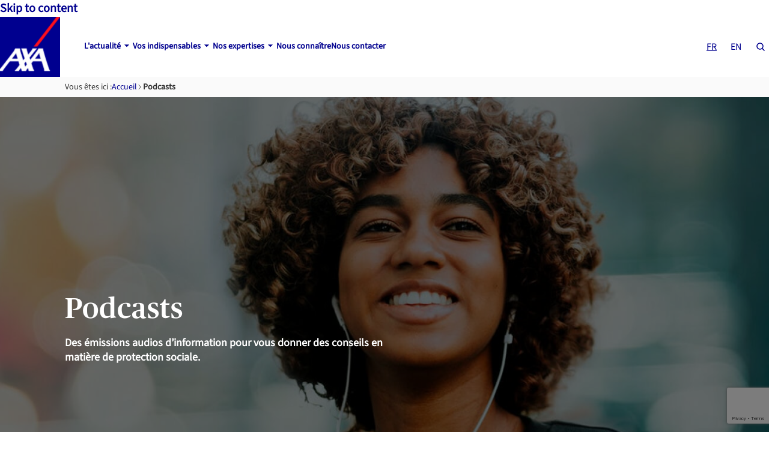

--- FILE ---
content_type: text/html; charset=UTF-8
request_url: https://www.axa-assurancescollectives.fr/podcasts/
body_size: 15616
content:
<!doctype html>
<html lang="fr-FR">
<head>
    <meta charset="UTF-8">
    <meta name="viewport" content="width=device-width, initial-scale=1">
    <link rel="profile" href="https://gmpg.org/xfn/11">
    <script>(function(w,d,s,l,i){
        w[l]=w[l]||[];w[l].push({
                'gtm.start': new Date().getTime(),event:'gtm.js'});
        var f=d.getElementsByTagName(s)[0],
            j=d.createElement(s),
            dl=l!='dataLayer'?'&l='+l:'';
        j.async=true;
        j.src= 'https://www.googletagmanager.com/gtm.js?id='+i+dl;f.parentNode.insertBefore(j,f);
        })(window,document,'script','dataLayer','GTM-MX9P37F');
    </script>
    <meta name='robots' content='index, follow, max-image-preview:large, max-snippet:-1, max-video-preview:-1' />
	<style>img:is([sizes="auto" i], [sizes^="auto," i]) { contain-intrinsic-size: 3000px 1500px }</style>
	
	<!-- This site is optimized with the Yoast SEO plugin v26.5 - https://yoast.com/wordpress/plugins/seo/ -->
	<title>Podcasts - AXA Santé et Collectives</title>
	<link rel="canonical" href="https://www.axa-assurancescollectives.fr/podcasts/" />
	<meta property="og:locale" content="fr_FR" />
	<meta property="og:type" content="article" />
	<meta property="og:title" content="Podcasts - AXA Santé et Collectives" />
	<meta property="og:url" content="https://www.axa-assurancescollectives.fr/podcasts/" />
	<meta property="og:site_name" content="AXA Santé et Collectives" />
	<meta property="article:modified_time" content="2025-12-08T17:49:43+00:00" />
	<meta name="twitter:card" content="summary_large_image" />
	<script type="application/ld+json" class="yoast-schema-graph">{"@context":"https://schema.org","@graph":[{"@type":"WebPage","@id":"https://www.axa-assurancescollectives.fr/podcasts/","url":"https://www.axa-assurancescollectives.fr/podcasts/","name":"Podcasts - AXA Santé et Collectives","isPartOf":{"@id":"https://www.axa-assurancescollectives.fr/#website"},"datePublished":"2025-05-23T13:12:44+00:00","dateModified":"2025-12-08T17:49:43+00:00","breadcrumb":{"@id":"https://www.axa-assurancescollectives.fr/podcasts/#breadcrumb"},"inLanguage":"fr-FR","potentialAction":[{"@type":"ReadAction","target":["https://www.axa-assurancescollectives.fr/podcasts/"]}]},{"@type":"BreadcrumbList","@id":"https://www.axa-assurancescollectives.fr/podcasts/#breadcrumb","itemListElement":[{"@type":"ListItem","position":1,"name":"Accueil","item":"https://www.axa-assurancescollectives.fr/"},{"@type":"ListItem","position":2,"name":"Podcasts"}]},{"@type":"WebSite","@id":"https://www.axa-assurancescollectives.fr/#website","url":"https://www.axa-assurancescollectives.fr/","name":"AXA Santé et Collectives","description":"","potentialAction":[{"@type":"SearchAction","target":{"@type":"EntryPoint","urlTemplate":"https://www.axa-assurancescollectives.fr/?s={search_term_string}"},"query-input":{"@type":"PropertyValueSpecification","valueRequired":true,"valueName":"search_term_string"}}],"inLanguage":"fr-FR"}]}</script>
	<!-- / Yoast SEO plugin. -->


<link rel="alternate" type="application/rss+xml" title="AXA Santé et Collectives &raquo; Flux" href="https://www.axa-assurancescollectives.fr/feed/" />
<link rel="alternate" type="application/rss+xml" title="AXA Santé et Collectives &raquo; Flux des commentaires" href="https://www.axa-assurancescollectives.fr/comments/feed/" />
<script type="text/javascript">
/* <![CDATA[ */
window._wpemojiSettings = {"baseUrl":"https:\/\/s.w.org\/images\/core\/emoji\/16.0.1\/72x72\/","ext":".png","svgUrl":"https:\/\/s.w.org\/images\/core\/emoji\/16.0.1\/svg\/","svgExt":".svg","source":{"concatemoji":"https:\/\/www.axa-assurancescollectives.fr\/wp-includes\/js\/wp-emoji-release.min.js?ver=6.8.3"}};
/*! This file is auto-generated */
!function(s,n){var o,i,e;function c(e){try{var t={supportTests:e,timestamp:(new Date).valueOf()};sessionStorage.setItem(o,JSON.stringify(t))}catch(e){}}function p(e,t,n){e.clearRect(0,0,e.canvas.width,e.canvas.height),e.fillText(t,0,0);var t=new Uint32Array(e.getImageData(0,0,e.canvas.width,e.canvas.height).data),a=(e.clearRect(0,0,e.canvas.width,e.canvas.height),e.fillText(n,0,0),new Uint32Array(e.getImageData(0,0,e.canvas.width,e.canvas.height).data));return t.every(function(e,t){return e===a[t]})}function u(e,t){e.clearRect(0,0,e.canvas.width,e.canvas.height),e.fillText(t,0,0);for(var n=e.getImageData(16,16,1,1),a=0;a<n.data.length;a++)if(0!==n.data[a])return!1;return!0}function f(e,t,n,a){switch(t){case"flag":return n(e,"\ud83c\udff3\ufe0f\u200d\u26a7\ufe0f","\ud83c\udff3\ufe0f\u200b\u26a7\ufe0f")?!1:!n(e,"\ud83c\udde8\ud83c\uddf6","\ud83c\udde8\u200b\ud83c\uddf6")&&!n(e,"\ud83c\udff4\udb40\udc67\udb40\udc62\udb40\udc65\udb40\udc6e\udb40\udc67\udb40\udc7f","\ud83c\udff4\u200b\udb40\udc67\u200b\udb40\udc62\u200b\udb40\udc65\u200b\udb40\udc6e\u200b\udb40\udc67\u200b\udb40\udc7f");case"emoji":return!a(e,"\ud83e\udedf")}return!1}function g(e,t,n,a){var r="undefined"!=typeof WorkerGlobalScope&&self instanceof WorkerGlobalScope?new OffscreenCanvas(300,150):s.createElement("canvas"),o=r.getContext("2d",{willReadFrequently:!0}),i=(o.textBaseline="top",o.font="600 32px Arial",{});return e.forEach(function(e){i[e]=t(o,e,n,a)}),i}function t(e){var t=s.createElement("script");t.src=e,t.defer=!0,s.head.appendChild(t)}"undefined"!=typeof Promise&&(o="wpEmojiSettingsSupports",i=["flag","emoji"],n.supports={everything:!0,everythingExceptFlag:!0},e=new Promise(function(e){s.addEventListener("DOMContentLoaded",e,{once:!0})}),new Promise(function(t){var n=function(){try{var e=JSON.parse(sessionStorage.getItem(o));if("object"==typeof e&&"number"==typeof e.timestamp&&(new Date).valueOf()<e.timestamp+604800&&"object"==typeof e.supportTests)return e.supportTests}catch(e){}return null}();if(!n){if("undefined"!=typeof Worker&&"undefined"!=typeof OffscreenCanvas&&"undefined"!=typeof URL&&URL.createObjectURL&&"undefined"!=typeof Blob)try{var e="postMessage("+g.toString()+"("+[JSON.stringify(i),f.toString(),p.toString(),u.toString()].join(",")+"));",a=new Blob([e],{type:"text/javascript"}),r=new Worker(URL.createObjectURL(a),{name:"wpTestEmojiSupports"});return void(r.onmessage=function(e){c(n=e.data),r.terminate(),t(n)})}catch(e){}c(n=g(i,f,p,u))}t(n)}).then(function(e){for(var t in e)n.supports[t]=e[t],n.supports.everything=n.supports.everything&&n.supports[t],"flag"!==t&&(n.supports.everythingExceptFlag=n.supports.everythingExceptFlag&&n.supports[t]);n.supports.everythingExceptFlag=n.supports.everythingExceptFlag&&!n.supports.flag,n.DOMReady=!1,n.readyCallback=function(){n.DOMReady=!0}}).then(function(){return e}).then(function(){var e;n.supports.everything||(n.readyCallback(),(e=n.source||{}).concatemoji?t(e.concatemoji):e.wpemoji&&e.twemoji&&(t(e.twemoji),t(e.wpemoji)))}))}((window,document),window._wpemojiSettings);
/* ]]> */
</script>
<style id='wp-emoji-styles-inline-css' type='text/css'>

	img.wp-smiley, img.emoji {
		display: inline !important;
		border: none !important;
		box-shadow: none !important;
		height: 1em !important;
		width: 1em !important;
		margin: 0 0.07em !important;
		vertical-align: -0.1em !important;
		background: none !important;
		padding: 0 !important;
	}
</style>
<link rel='stylesheet' id='wp-block-library-css' href='https://www.axa-assurancescollectives.fr/wp-includes/css/dist/block-library/style.min.css?ver=6.8.3' type='text/css' media='all' />
<style id='classic-theme-styles-inline-css' type='text/css'>
/*! This file is auto-generated */
.wp-block-button__link{color:#fff;background-color:#32373c;border-radius:9999px;box-shadow:none;text-decoration:none;padding:calc(.667em + 2px) calc(1.333em + 2px);font-size:1.125em}.wp-block-file__button{background:#32373c;color:#fff;text-decoration:none}
</style>
<style id='safe-svg-svg-icon-style-inline-css' type='text/css'>
.safe-svg-cover{text-align:center}.safe-svg-cover .safe-svg-inside{display:inline-block;max-width:100%}.safe-svg-cover svg{fill:currentColor;height:100%;max-height:100%;max-width:100%;width:100%}

</style>
<style id='global-styles-inline-css' type='text/css'>
:root{--wp--preset--aspect-ratio--square: 1;--wp--preset--aspect-ratio--4-3: 4/3;--wp--preset--aspect-ratio--3-4: 3/4;--wp--preset--aspect-ratio--3-2: 3/2;--wp--preset--aspect-ratio--2-3: 2/3;--wp--preset--aspect-ratio--16-9: 16/9;--wp--preset--aspect-ratio--9-16: 9/16;--wp--preset--color--black: #333333;--wp--preset--color--cyan-bluish-gray: #abb8c3;--wp--preset--color--white: #ffffff;--wp--preset--color--pale-pink: #f78da7;--wp--preset--color--vivid-red: #cf2e2e;--wp--preset--color--luminous-vivid-orange: #ff6900;--wp--preset--color--luminous-vivid-amber: #fcb900;--wp--preset--color--light-green-cyan: #7bdcb5;--wp--preset--color--vivid-green-cyan: #00d084;--wp--preset--color--pale-cyan-blue: #8ed1fc;--wp--preset--color--vivid-cyan-blue: #0693e3;--wp--preset--color--vivid-purple: #9b51e0;--wp--preset--color--blue: #00008f;--wp--preset--color--dark-blue: #0C0E45;--wp--preset--color--light-blue: #6574F8;--wp--preset--color--igloo: #B5D0EE;--wp--preset--color--gray: #5F5F5F;--wp--preset--gradient--vivid-cyan-blue-to-vivid-purple: linear-gradient(135deg,rgba(6,147,227,1) 0%,rgb(155,81,224) 100%);--wp--preset--gradient--light-green-cyan-to-vivid-green-cyan: linear-gradient(135deg,rgb(122,220,180) 0%,rgb(0,208,130) 100%);--wp--preset--gradient--luminous-vivid-amber-to-luminous-vivid-orange: linear-gradient(135deg,rgba(252,185,0,1) 0%,rgba(255,105,0,1) 100%);--wp--preset--gradient--luminous-vivid-orange-to-vivid-red: linear-gradient(135deg,rgba(255,105,0,1) 0%,rgb(207,46,46) 100%);--wp--preset--gradient--very-light-gray-to-cyan-bluish-gray: linear-gradient(135deg,rgb(238,238,238) 0%,rgb(169,184,195) 100%);--wp--preset--gradient--cool-to-warm-spectrum: linear-gradient(135deg,rgb(74,234,220) 0%,rgb(151,120,209) 20%,rgb(207,42,186) 40%,rgb(238,44,130) 60%,rgb(251,105,98) 80%,rgb(254,248,76) 100%);--wp--preset--gradient--blush-light-purple: linear-gradient(135deg,rgb(255,206,236) 0%,rgb(152,150,240) 100%);--wp--preset--gradient--blush-bordeaux: linear-gradient(135deg,rgb(254,205,165) 0%,rgb(254,45,45) 50%,rgb(107,0,62) 100%);--wp--preset--gradient--luminous-dusk: linear-gradient(135deg,rgb(255,203,112) 0%,rgb(199,81,192) 50%,rgb(65,88,208) 100%);--wp--preset--gradient--pale-ocean: linear-gradient(135deg,rgb(255,245,203) 0%,rgb(182,227,212) 50%,rgb(51,167,181) 100%);--wp--preset--gradient--electric-grass: linear-gradient(135deg,rgb(202,248,128) 0%,rgb(113,206,126) 100%);--wp--preset--gradient--midnight: linear-gradient(135deg,rgb(2,3,129) 0%,rgb(40,116,252) 100%);--wp--preset--font-size--small: 13px;--wp--preset--font-size--medium: 20px;--wp--preset--font-size--large: 36px;--wp--preset--font-size--x-large: 42px;--wp--preset--spacing--20: 0.44rem;--wp--preset--spacing--30: 0.67rem;--wp--preset--spacing--40: 1rem;--wp--preset--spacing--50: 1.5rem;--wp--preset--spacing--60: 2.25rem;--wp--preset--spacing--70: 3.38rem;--wp--preset--spacing--80: 5.06rem;--wp--preset--shadow--natural: 6px 6px 9px rgba(0, 0, 0, 0.2);--wp--preset--shadow--deep: 12px 12px 50px rgba(0, 0, 0, 0.4);--wp--preset--shadow--sharp: 6px 6px 0px rgba(0, 0, 0, 0.2);--wp--preset--shadow--outlined: 6px 6px 0px -3px rgba(255, 255, 255, 1), 6px 6px rgba(0, 0, 0, 1);--wp--preset--shadow--crisp: 6px 6px 0px rgba(0, 0, 0, 1);}:where(.is-layout-flex){gap: 0.5em;}:where(.is-layout-grid){gap: 0.5em;}body .is-layout-flex{display: flex;}.is-layout-flex{flex-wrap: wrap;align-items: center;}.is-layout-flex > :is(*, div){margin: 0;}body .is-layout-grid{display: grid;}.is-layout-grid > :is(*, div){margin: 0;}:where(.wp-block-columns.is-layout-flex){gap: 2em;}:where(.wp-block-columns.is-layout-grid){gap: 2em;}:where(.wp-block-post-template.is-layout-flex){gap: 1.25em;}:where(.wp-block-post-template.is-layout-grid){gap: 1.25em;}.has-black-color{color: var(--wp--preset--color--black) !important;}.has-cyan-bluish-gray-color{color: var(--wp--preset--color--cyan-bluish-gray) !important;}.has-white-color{color: var(--wp--preset--color--white) !important;}.has-pale-pink-color{color: var(--wp--preset--color--pale-pink) !important;}.has-vivid-red-color{color: var(--wp--preset--color--vivid-red) !important;}.has-luminous-vivid-orange-color{color: var(--wp--preset--color--luminous-vivid-orange) !important;}.has-luminous-vivid-amber-color{color: var(--wp--preset--color--luminous-vivid-amber) !important;}.has-light-green-cyan-color{color: var(--wp--preset--color--light-green-cyan) !important;}.has-vivid-green-cyan-color{color: var(--wp--preset--color--vivid-green-cyan) !important;}.has-pale-cyan-blue-color{color: var(--wp--preset--color--pale-cyan-blue) !important;}.has-vivid-cyan-blue-color{color: var(--wp--preset--color--vivid-cyan-blue) !important;}.has-vivid-purple-color{color: var(--wp--preset--color--vivid-purple) !important;}.has-black-background-color{background-color: var(--wp--preset--color--black) !important;}.has-cyan-bluish-gray-background-color{background-color: var(--wp--preset--color--cyan-bluish-gray) !important;}.has-white-background-color{background-color: var(--wp--preset--color--white) !important;}.has-pale-pink-background-color{background-color: var(--wp--preset--color--pale-pink) !important;}.has-vivid-red-background-color{background-color: var(--wp--preset--color--vivid-red) !important;}.has-luminous-vivid-orange-background-color{background-color: var(--wp--preset--color--luminous-vivid-orange) !important;}.has-luminous-vivid-amber-background-color{background-color: var(--wp--preset--color--luminous-vivid-amber) !important;}.has-light-green-cyan-background-color{background-color: var(--wp--preset--color--light-green-cyan) !important;}.has-vivid-green-cyan-background-color{background-color: var(--wp--preset--color--vivid-green-cyan) !important;}.has-pale-cyan-blue-background-color{background-color: var(--wp--preset--color--pale-cyan-blue) !important;}.has-vivid-cyan-blue-background-color{background-color: var(--wp--preset--color--vivid-cyan-blue) !important;}.has-vivid-purple-background-color{background-color: var(--wp--preset--color--vivid-purple) !important;}.has-black-border-color{border-color: var(--wp--preset--color--black) !important;}.has-cyan-bluish-gray-border-color{border-color: var(--wp--preset--color--cyan-bluish-gray) !important;}.has-white-border-color{border-color: var(--wp--preset--color--white) !important;}.has-pale-pink-border-color{border-color: var(--wp--preset--color--pale-pink) !important;}.has-vivid-red-border-color{border-color: var(--wp--preset--color--vivid-red) !important;}.has-luminous-vivid-orange-border-color{border-color: var(--wp--preset--color--luminous-vivid-orange) !important;}.has-luminous-vivid-amber-border-color{border-color: var(--wp--preset--color--luminous-vivid-amber) !important;}.has-light-green-cyan-border-color{border-color: var(--wp--preset--color--light-green-cyan) !important;}.has-vivid-green-cyan-border-color{border-color: var(--wp--preset--color--vivid-green-cyan) !important;}.has-pale-cyan-blue-border-color{border-color: var(--wp--preset--color--pale-cyan-blue) !important;}.has-vivid-cyan-blue-border-color{border-color: var(--wp--preset--color--vivid-cyan-blue) !important;}.has-vivid-purple-border-color{border-color: var(--wp--preset--color--vivid-purple) !important;}.has-vivid-cyan-blue-to-vivid-purple-gradient-background{background: var(--wp--preset--gradient--vivid-cyan-blue-to-vivid-purple) !important;}.has-light-green-cyan-to-vivid-green-cyan-gradient-background{background: var(--wp--preset--gradient--light-green-cyan-to-vivid-green-cyan) !important;}.has-luminous-vivid-amber-to-luminous-vivid-orange-gradient-background{background: var(--wp--preset--gradient--luminous-vivid-amber-to-luminous-vivid-orange) !important;}.has-luminous-vivid-orange-to-vivid-red-gradient-background{background: var(--wp--preset--gradient--luminous-vivid-orange-to-vivid-red) !important;}.has-very-light-gray-to-cyan-bluish-gray-gradient-background{background: var(--wp--preset--gradient--very-light-gray-to-cyan-bluish-gray) !important;}.has-cool-to-warm-spectrum-gradient-background{background: var(--wp--preset--gradient--cool-to-warm-spectrum) !important;}.has-blush-light-purple-gradient-background{background: var(--wp--preset--gradient--blush-light-purple) !important;}.has-blush-bordeaux-gradient-background{background: var(--wp--preset--gradient--blush-bordeaux) !important;}.has-luminous-dusk-gradient-background{background: var(--wp--preset--gradient--luminous-dusk) !important;}.has-pale-ocean-gradient-background{background: var(--wp--preset--gradient--pale-ocean) !important;}.has-electric-grass-gradient-background{background: var(--wp--preset--gradient--electric-grass) !important;}.has-midnight-gradient-background{background: var(--wp--preset--gradient--midnight) !important;}.has-small-font-size{font-size: var(--wp--preset--font-size--small) !important;}.has-medium-font-size{font-size: var(--wp--preset--font-size--medium) !important;}.has-large-font-size{font-size: var(--wp--preset--font-size--large) !important;}.has-x-large-font-size{font-size: var(--wp--preset--font-size--x-large) !important;}
:where(.wp-block-post-template.is-layout-flex){gap: 1.25em;}:where(.wp-block-post-template.is-layout-grid){gap: 1.25em;}
:where(.wp-block-columns.is-layout-flex){gap: 2em;}:where(.wp-block-columns.is-layout-grid){gap: 2em;}
:root :where(.wp-block-pullquote){font-size: 1.5em;line-height: 1.6;}
</style>
<link rel='stylesheet' id='contact-form-7-css' href='https://www.axa-assurancescollectives.fr/wp-content/plugins/contact-form-7/includes/css/styles.css?ver=6.1.4' type='text/css' media='all' />
<link rel='stylesheet' id='wpml-legacy-horizontal-list-0-css' href='https://www.axa-assurancescollectives.fr/wp-content/plugins/sitepress-multilingual-cms/templates/language-switchers/legacy-list-horizontal/style.min.css?ver=1' type='text/css' media='all' />
<link rel='stylesheet' id='axa-asc-style-css' href='https://www.axa-assurancescollectives.fr/wp-content/themes/axa-asc/style.css?ver=1.0.0' type='text/css' media='all' />
<link rel='stylesheet' id='axeptio/main-css' href='https://www.axa-assurancescollectives.fr/wp-content/plugins/axeptio-sdk-integration/dist/css/frontend/main.css' type='text/css' media='all' />
<script type="text/javascript" id="wpml-cookie-js-extra">
/* <![CDATA[ */
var wpml_cookies = {"wp-wpml_current_language":{"value":"fr","expires":1,"path":"\/"}};
var wpml_cookies = {"wp-wpml_current_language":{"value":"fr","expires":1,"path":"\/"}};
/* ]]> */
</script>
<script type="text/javascript" src="https://www.axa-assurancescollectives.fr/wp-content/plugins/sitepress-multilingual-cms/res/js/cookies/language-cookie.js?ver=486900" id="wpml-cookie-js" defer="defer" data-wp-strategy="defer"></script>
<script type="text/javascript" src="https://www.axa-assurancescollectives.fr/wp-content/themes/axa-asc/js/slider.js?ver=1.0.0" id="slider-js-js"></script>
<script type="text/javascript" src="https://www.axa-assurancescollectives.fr/wp-content/themes/axa-asc/js/general.js?ver=1.0.0" id="general-js-js"></script>
<link rel="https://api.w.org/" href="https://www.axa-assurancescollectives.fr/wp-json/" /><link rel="alternate" title="JSON" type="application/json" href="https://www.axa-assurancescollectives.fr/wp-json/wp/v2/pages/3401" /><link rel="EditURI" type="application/rsd+xml" title="RSD" href="https://www.axa-assurancescollectives.fr/xmlrpc.php?rsd" />
<meta name="generator" content="WordPress 6.8.3" />
<meta name="generator" content="Seriously Simple Podcasting 3.14.0" />
<link rel='shortlink' href='https://www.axa-assurancescollectives.fr/?p=3401' />
<link rel="alternate" title="oEmbed (JSON)" type="application/json+oembed" href="https://www.axa-assurancescollectives.fr/wp-json/oembed/1.0/embed?url=https%3A%2F%2Fwww.axa-assurancescollectives.fr%2Fpodcasts%2F" />
<link rel="alternate" title="oEmbed (XML)" type="text/xml+oembed" href="https://www.axa-assurancescollectives.fr/wp-json/oembed/1.0/embed?url=https%3A%2F%2Fwww.axa-assurancescollectives.fr%2Fpodcasts%2F&#038;format=xml" />
<meta name="generator" content="WPML ver:4.8.6 stt:1,4;" />

<link rel="alternate" type="application/rss+xml" title="Flux RSS du podcast" href="https://www.axa-assurancescollectives.fr/feed/podcast" />

<link rel="icon" href="https://www.axa-assurancescollectives.fr/wp-content/uploads/2025/02/cropped-logo-axa-1-32x32.png" sizes="32x32" />
<link rel="icon" href="https://www.axa-assurancescollectives.fr/wp-content/uploads/2025/02/cropped-logo-axa-1-192x192.png" sizes="192x192" />
<link rel="apple-touch-icon" href="https://www.axa-assurancescollectives.fr/wp-content/uploads/2025/02/cropped-logo-axa-1-180x180.png" />
<meta name="msapplication-TileImage" content="https://www.axa-assurancescollectives.fr/wp-content/uploads/2025/02/cropped-logo-axa-1-270x270.png" />
		<style type="text/css" id="wp-custom-css">
			.bg-orange {
	background-color: #dd7358
}		</style>
		</head>

<body class="wp-singular page-template-default page page-id-3401 wp-theme-axa-asc">
<div id="top"></div>
<div id="page" class="site">
    <a class="skip-link screen-reader-text" href="#primary">Skip to content</a>

    <header id="masthead" class="site-header row" role="banner">
        <a href="/" class="site-logo">
            <img src="https://www.axa-assurancescollectives.fr/wp-content/uploads/2025/02/cropped-logo-axa-1.png" alt="AXA Santé et Collectives">
        </a>
        <nav id="site-navigation" class="main-navigation">
            <ul class="menu" role="menu">
                                        <li class="menu-item has-children" role="menuitem">
                            <a href="https://www.axa-assurancescollectives.fr/actualites/">
                                L'actualité                            </a>
                                                            <div class="mega-menu-wrap" inert>
                                    <div class="mega-menu-item">
                                            <div class="actu-col articles-menu">
        <span class="menu-title">Articles</span>
                    <a class="listing-menu" href="https://www.axa-assurancescollectives.fr/actualites/retraite-verifier-trimestres/">
                <img width="150" height="150" src="https://www.axa-assurancescollectives.fr/wp-content/uploads/2025/10/GettyImages-529341395-VISU-PRINCIPAL-1-150x150.jpg" class="attachment-thumbnail size-thumbnail wp-post-image" alt="Un homme sénior souriant avec sa famille" decoding="async" />                <div class="post-listing-content">
                    <div class="post-entry-header">
                        Retraite : pourquoi et comment vérifier ses trimestres                    </div>
                    <span class="date">11 décembre 2025</span>
                </div>
            </a>
                    <a class="listing-menu" href="https://www.axa-assurancescollectives.fr/actualites/pension-dinvalidite-conditions-et-montant-des-aides/">
                <img width="150" height="150" src="https://www.axa-assurancescollectives.fr/wp-content/uploads/2025/05/Article-pension-invalidite-970x470-1-150x150.jpg" class="attachment-thumbnail size-thumbnail wp-post-image" alt="" decoding="async" />                <div class="post-listing-content">
                    <div class="post-entry-header">
                        Pension d&rsquo;invalidité : Conditions et montant des aides                    </div>
                    <span class="date">2 décembre 2025</span>
                </div>
            </a>
                <a href="/actualites/" class="see-all-link">Tous les articles</a>
    </div>
    <div class="actu-col podcasts-menu">
        <span class="menu-title">Podcasts</span>
                    <a class="listing-menu" href="https://www.axa-assurancescollectives.fr/actualites/podcast/dlrh-salaries-booster-qvct/">
                <img width="150" height="150" src="https://www.axa-assurancescollectives.fr/wp-content/uploads/2025/11/Capture-DLRH-paysage-150x150.png" class="attachment-thumbnail size-thumbnail wp-post-image" alt="Visuel du Podcast De la Ressource Humaine en paysage" decoding="async" />                <div class="post-listing-content">
                    <div class="post-entry-header">
                        Comment inciter les salariés à prendre soin d’eux et booster sa politique de QVCT ?                    </div>
                    <span class="date">31 décembre 2025</span>
                </div>
            </a>
                    <a class="listing-menu" href="https://www.axa-assurancescollectives.fr/actualites/podcast/epargne-salariale-retraite-obligations-reglementaires/">
                <img width="150" height="150" src="https://www.axa-assurancescollectives.fr/wp-content/uploads/2025/11/Capture-DLRH-paysage-150x150.png" class="attachment-thumbnail size-thumbnail wp-post-image" alt="Visuel du Podcast De la Ressource Humaine en paysage" decoding="async" />                <div class="post-listing-content">
                    <div class="post-entry-header">
                        Épargne salariale et retraite : aller au-delà des obligations réglementaires                    </div>
                    <span class="date">4 décembre 2025</span>
                </div>
            </a>
                <a href="/podcasts/" class="see-all-link">Tous les podcasts</a>
    </div>
    <div class="actu-col paroles-menu">
        <span class="menu-title">Paroles d'experts</span>
                    <a class="listing-menu" href="https://www.axa-assurancescollectives.fr/parole-experts/comprendre-et-combattre-la-fraude-sante-un-enjeu-collectif/">
                <img src="https://www.axa-assurancescollectives.fr/wp-content/uploads/2025/06/Virginie-NB-683x1024-1.jpg" alt="" loading="lazy" >                <div class="post-listing-content">
                    <div class="post-entry-header">
                        Comprendre et combattre la fraude santé, un enjeu collectif                    </div>
                    <span class="date">20 juin 2025</span>
                </div>
            </a>
                    <a class="listing-menu" href="https://www.axa-assurancescollectives.fr/parole-experts/comment-les-entreprises-peuvent-elles-attirer-les-candidats-et-les-fideliser-sur-un-marche-du-travail-tendu/">
                <img src="https://www.axa-assurancescollectives.fr/wp-content/uploads/2025/04/Photo-Muriel-Nicou-300px-1.png" alt="" loading="lazy" >                <div class="post-listing-content">
                    <div class="post-entry-header">
                        Comment les entreprises peuvent-elles attirer les candidats et les fidéliser sur un marché du travail tendu ?                    </div>
                    <span class="date">2 avril 2025</span>
                </div>
            </a>
                <a href="/paroles-dexperts/" class="see-all-link">Toutes les paroles d'experts</a>
    </div>

                                        </div>
                                </div>
                                                    </li>
                                            <li class="menu-item has-children" role="menuitem">
                            <a href="#">
                                Vos indispensables                            </a>
                                                            <div class="mega-menu-wrap" inert>
                                    <div class="mega-menu-item">
                                        <div class="ressources-col">
            <span class="menu-title">Les publications clés</span>
        <ul class="sub-menu">
            <a href="/datascope-edition-2025-lobservatoire-de-la-vie-en-entreprise/" class="menu-link">Datascope, l’observatoire de la vie en entreprise</a><a href="/guide-pratique/" class="menu-link">Guide pratique des collectives</a><a href="/livre-blanc-en-epargne-salariale/" class="menu-link">Livre blanc Épargne Salariale</a><a href="/livre-blanc-salaries-aidants/" class="menu-link">Livre blanc Salariés Aidants</a>        </ul>
    </div>
<div class="ressources-col">
            <span class="menu-title">Les décryptages</span>
        <ul class="sub-menu">
            <a href="https://www.axa-assurancescollectives.fr/la-prevoyance-et-vous/" class="menu-link">Mieux comprendre la prévoyance</a><a href="https://axa-assurancescollectives.fr/zoom-fiche-paie/" class="menu-link" target="_blank">Comprendre la fiche de paie</a><a href="https://axa-assurancescollectives.fr/zoom-depart-retraite/" class="menu-link" target="_blank">Préparer la retraite</a><a href="https://www.axa-assurancescollectives.fr/osons-parler-deces/" class="menu-link" target="_blank">Parler du décès</a>        </ul>
    </div>
<div class="ressources-col">
            <span class="menu-title">Les évènements</span>
        <ul class="sub-menu">
            <a href="https://www.axa-assurancescollectives.fr/evenement-club-axa-tendances-rh-sante-et-climat/" class="menu-link">Evénement – Club AXA Tendances RH – Santé et climat</a>        </ul>
    </div>
<div class="ressource-card">
        <a href="/datascope-edition-2025-lobservatoire-de-la-vie-en-entreprise/">
        <img src="https://www.axa-assurancescollectives.fr/wp-content/uploads/2025/05/Visuel-Datascope.jpg" alt="" loading="lazy" >        <span class="menu-card-title">Édition 2025 Datascope : l’observatoire de la vie en entreprise</span>
        <span class="menu-card-text">Pour cette 6e édition, nous approfondissons le sujet de l’absentéisme en entreprise et les défis socio-économiques associés.</span>
    </a>
</div>                                    </div>
                                </div>
                                                    </li>
                                            <li class="menu-item has-children" role="menuitem">
                            <a href="#">
                                Nos expertises                            </a>
                                                            <div class="mega-menu-wrap" inert>
                                    <div class="mega-menu-item">
                                            <div class="expert-col">
        <a href="/sante-prevoyance-dependance/" class="expertises-link">
            <img src="https://www.axa-assurancescollectives.fr/wp-content/uploads/2025/05/Visu4-1.png" alt="" class="expertises-image"  loading="lazy" >            <span class="menu-title">Santé, Prévoyance & Dépendance​</span>
            <span class="menu-text">Complémentaire santé d’entreprise et prévoyance collective</span>
        </a>
    </div>
    <div class="expert-col">
        <a href="/nos-expertises/epargne-dentreprise/" class="expertises-link">
            <img src="https://www.axa-assurancescollectives.fr/wp-content/uploads/2025/05/Visu5.png" alt="" class="expertises-image"  loading="lazy" >            <span class="menu-title">Épargne d’entreprise</span>
            <span class="menu-text">Epargne salariale et retraite de votre entreprise</span>
        </a>
    </div>
    <div class="expert-col">
        <a href="/a-linternational/" class="expertises-link">
            <img src="https://www.axa-assurancescollectives.fr/wp-content/uploads/2025/05/Visu6.png" alt="" class="expertises-image"  loading="lazy" >            <span class="menu-title">À l’international</span>
            <span class="menu-text">Protection sociale internationale des salariés expatriés</span>
        </a>
    </div>
                                    </div>
                                </div>
                                                    </li>
                                            <li class="menu-item" role="menuitem">
                            <a href="/qui-sommes-nous/">
                                Nous connaître                            </a>
                                                    </li>
                                            <li class="menu-item" role="menuitem">
                            <a href="https://www.axa-assurancescollectives.fr/nous-contacter/">
                                Nous contacter                            </a>
                                                    </li>
                                </ul>
        </nav><!-- #site-navigation -->
        <nav class="navigation-aside">
                        <div class="wpml-floating-language-switcher">
                                    <div class="lang_sel_list_horizontal wpml-ls-statics-shortcode_actions wpml-ls wpml-ls-legacy-list-horizontal"
         id="lang_sel_list">
        <ul role="menu">
                            <li class="icl-fr wpml-ls-slot-shortcode_actions wpml-ls-item wpml-ls-item-fr wpml-ls-first-item wpml-ls-item-legacy-list-horizontal wpml-ls-current-language"
                    role="none">
                    <a href="https://www.axa-assurancescollectives.fr/podcasts/" class="wpml-ls-link"
                       role="menuitem" aria-current="page"                        aria-label="Switch to fr" title="Passer à la version fr">
                        <span class="wpml-ls-native icl_lang_sel_native" lang="fr">
                            FR                        </span>
                    </a>
                </li>
                            <li class="icl-fr wpml-ls-slot-shortcode_actions wpml-ls-item wpml-ls-item-en wpml-ls-first-item wpml-ls-item-legacy-list-horizontal"
                    role="none">
                    <a href="https://www.axa-assurancescollectives.fr/en/podcasts/" class="wpml-ls-link"
                       role="menuitem"                         aria-label="Switch to en" title="Switch to en">
                        <span class="wpml-ls-native icl_lang_sel_native" lang="en">
                            EN                        </span>
                    </a>
                </li>
                    </ul>
    </div>
            </div>
            <div id="header-search" inert>
                <div class="search-form-container">
                    <form role="search" method="get" id="searchform" class="searchform" action="https://www.axa-assurancescollectives.fr/">
				<div>
					<label class="screen-reader-text" for="s">Rechercher :</label>
					<input type="text" value="" name="s" id="s" />
					<input type="submit" id="searchsubmit" value="Rechercher" />
				</div>
			</form>                </div>
            </div>
            <button class="search" aria-label="Search">
                <svg width="16" height="16" viewBox="0 0 16 16" fill="none" xmlns="http://www.w3.org/2000/svg"
                     class="open">
                    <path d="M14.5305 13.4694L11.5624 10.5C12.4524 9.34029 12.8678 7.88549 12.7246 6.43071C12.5814 4.97593 11.8901 3.6301 10.7911 2.66624C9.69203 1.70238 8.26751 1.19266 6.80648 1.24047C5.34544 1.28829 3.9573 1.89006 2.92364 2.92372C1.88998 3.95738 1.2882 5.34553 1.24039 6.80656C1.19257 8.2676 1.7023 9.69212 2.66616 10.7912C3.63002 11.8902 4.97585 12.5814 6.43063 12.7247C7.88541 12.8679 9.34021 12.4524 10.4999 11.5625L13.4705 14.5337C13.5403 14.6035 13.6231 14.6589 13.7143 14.6966C13.8054 14.7344 13.9031 14.7538 14.0018 14.7538C14.1005 14.7538 14.1981 14.7344 14.2893 14.6966C14.3805 14.6589 14.4633 14.6035 14.533 14.5337C14.6028 14.464 14.6581 14.3812 14.6959 14.29C14.7337 14.1989 14.7531 14.1012 14.7531 14.0025C14.7531 13.9038 14.7337 13.8061 14.6959 13.715C14.6581 13.6238 14.6028 13.541 14.533 13.4712L14.5305 13.4694ZM2.74991 7C2.74991 6.15943 2.99917 5.33773 3.46617 4.63882C3.93316 3.93992 4.59692 3.39518 5.37351 3.07351C6.1501 2.75184 7.00463 2.66767 7.82905 2.83166C8.65347 2.99565 9.41075 3.40042 10.0051 3.99479C10.5995 4.58917 11.0043 5.34645 11.1683 6.17086C11.3322 6.99528 11.2481 7.84982 10.9264 8.6264C10.6047 9.40299 10.06 10.0667 9.36109 10.5337C8.66218 11.0007 7.84049 11.25 6.99991 11.25C5.8731 11.2488 4.79277 10.8007 3.99599 10.0039C3.19921 9.20714 2.75107 8.12681 2.74991 7Z"
                          fill="#00008FFF"/>
                </svg>
                <svg width="16" height="16" viewBox="0 0 16 16" fill="none" xmlns="http://www.w3.org/2000/svg"
                     class="close">
                    <path d="M3 3L13 13M3 13L13 3" stroke="#00008FFF" stroke-width="2" stroke-linecap="round"/>
                </svg>
            </button>
        </nav>
        <nav id="mobile-toggle">
            <div class="menu-icon">
                <div class="burger-1"></div>
                <div class="burger-2"></div>
                <div class="burger-3"></div>
            </div>
            <span class="menu-label">MENU</span>
            <span class="close-menu-label">FERMER</span>
        </nav>
        <nav id="mobile-menu" class="hidden">
            <div class="mobile-container">
                        <div class="menu menu-8">
                <div class="menu-item has-children">
        <a href="#">
            Nos actualités        </a>
                    <div class="sub-menu-wrap sub-level-1" style="height: 0">
                <div class="sub-menu">
                        <div class="menu-item">
        <a href="https://www.axa-assurancescollectives.fr/actualites/">
            Articles        </a>
            </div>
        <div class="menu-item">
        <a href="https://www.axa-assurancescollectives.fr/paroles-dexperts/">
            Paroles d’experts        </a>
            </div>
        <div class="menu-item">
        <a href="https://www.axa-assurancescollectives.fr/podcasts/">
            Podcasts        </a>
            </div>
                    </div>
            </div>
            </div>
        <div class="menu-item has-children">
        <a href="#">
            Nos ressources        </a>
                    <div class="sub-menu-wrap sub-level-1" style="height: 0">
                <div class="sub-menu">
                        <div class="menu-item has-children">
        <a href="#">
            Les incontournables        </a>
                    <div class="sub-menu-wrap sub-level-2" style="height: 0">
                <div class="sub-menu">
                        <div class="menu-item">
        <a href="/datascope-edition-2025-lobservatoire-de-la-vie-en-entreprise/">
            Datascope, l’observatoire de la vie en entreprise        </a>
            </div>
        <div class="menu-item">
        <a href="#">
            Guide pratique des collectives        </a>
            </div>
        <div class="menu-item">
        <a href="https://www.axa-assurancescollectives.fr/livre-blanc-en-epargne-salariale/">
            Livre Blanc en Epargne Salariale        </a>
            </div>
        <div class="menu-item">
        <a href="#">
            Livre blanc Salariés Aidants        </a>
            </div>
                    </div>
            </div>
            </div>
        <div class="menu-item has-children">
        <a href="#">
            Les décryptages        </a>
                    <div class="sub-menu-wrap sub-level-2" style="height: 0">
                <div class="sub-menu">
                        <div class="menu-item">
        <a href="https://axa-assurancescollectives.fr/zoom-depart-retraite/#page=1">
            Préparer la retraite        </a>
            </div>
        <div class="menu-item">
        <a href="https://axa-assurancescollectives.fr/zoom-fiche-paie/">
            Comprendre la fiche de paie        </a>
            </div>
        <div class="menu-item">
        <a href="https://www.axa-assurancescollectives.fr/osons-parler-deces/">
            Parler du décès        </a>
            </div>
                    </div>
            </div>
            </div>
        <div class="menu-item has-children">
        <a href="#">
            Les évènements        </a>
                    <div class="sub-menu-wrap sub-level-2" style="height: 0">
                <div class="sub-menu">
                        <div class="menu-item">
        <a href="https://www.axa-assurancescollectives.fr/evenement-club-axa-tendances-rh-sante-et-climat/">
            Evénement – Club AXA Tendances RH – Santé et climat        </a>
            </div>
                    </div>
            </div>
            </div>
                    </div>
            </div>
            </div>
        <div class="menu-item has-children">
        <a href="#">
            Nos expertises        </a>
                    <div class="sub-menu-wrap sub-level-1" style="height: 0">
                <div class="sub-menu">
                        <div class="menu-item">
        <a href="https://www.axa-assurancescollectives.fr/sante-prevoyance-dependance/">
            Santé, Prévoyance &amp; Dépendance​        </a>
            </div>
        <div class="menu-item">
        <a href="https://www.axa-assurancescollectives.fr/nos-expertises/epargne-dentreprise/">
            Épargne d’entreprise        </a>
            </div>
        <div class="menu-item">
        <a href="https://www.axa-assurancescollectives.fr/a-linternational/">
            À l’international        </a>
            </div>
                    </div>
            </div>
            </div>
        <div class="menu-item">
        <a href="https://www.axa-assurancescollectives.fr/qui-sommes-nous/">
            Nous connaître        </a>
            </div>
        <div class="menu-item">
        <a href="https://www.axa-assurancescollectives.fr/nous-contacter/">
            Nous contacter        </a>
            </div>
            </div>
                </div>
        </nav>
    </header>

                <div class="breadcrumbs">
                <span class="bc-text">Vous êtes ici :</span>
                                    <a class="bc-link" href="/">Accueil</a>
                    <span class="bc-next"></span>
                                <span class="bc-current">Podcasts</span>
            </div>
        
	<main id="primary" class="site-main">

		
<article id="post-3401" class="post-3401 page type-page status-publish hentry">
    <div class="entry-content">
        <section class="custom-block block-header">
    <img decoding="async" class="background" src="https://www.axa-assurancescollectives.fr/wp-content/uploads/2025/06/banner-podcast.jpg" alt="Podcasts">
                <h1 class="info">Podcasts</h1>
                <p>Des émissions audios d’information pour vous donner des conseils en matière de protection sociale.</p>
    
    </section>

    <section class="custom-block block-section-podcast dark-mode">
        <div class="left">
            <img decoding="async" src="https://www.axa-assurancescollectives.fr/wp-content/uploads/2025/12/Vignette-portrait-site-ASC-719x1024.png" alt="" loading="lazy" >        </div>
        <div class="right">
            <h2>De La Ressource Humaine</h2>
            <p>Le monde du travail évolue à toute vitesse. Entre enjeux économiques, juridiques, environnementaux et sociétaux, les entreprises doivent innover pour prendre soin du bien-être de leurs collaborateurs et rester attractives.<br />
<br />
Dans « De La Ressource (Humaine) », retrouvez des analyses, des conseils pratiques et des ressources pour adapter vos dispositifs collectifs aux défis d’aujourd’hui et de demain.<br />
<br />
Dans chaque épisode explorer des solutions concrètes pour enrichir votre pratique RH, afin de mieux accompagner vos équipes dans un monde en mutation.</p>
            <div class="listing">
                                            <div class="podcast-listing row">
                                                                <div class="duree">12:05</div>
                                <div>
                                                                        <div>
                                                                                    <span class="date">31 décembre 2025</span>
                                                                            </div>
                                    <h3 class="title">
                                        <a href="https://www.axa-assurancescollectives.fr/actualites/podcast/dlrh-salaries-booster-qvct/">Comment inciter les salariés à prendre soin d’eux et booster sa politique de QVCT ?</a>
                                    </h3>
                                                                            <span class="excerpt">Dans cet épisode, nous allons nous intéresser à la qualité de vie dans l’entreprise et aux conditions de travail des salariés, ce qu’on appelle la QVCT. Alors comment inciter les salariés à prendre soin d’eux, et booster sa politique de QVCT ?
</span>
                                                                                                        </div>
                                                        </div>
                                                    <div class="podcast-listing row">
                                                                <div class="duree">12:05</div>
                                <div>
                                                                        <div>
                                                                                    <span class="date">04 décembre 2025</span>
                                                                            </div>
                                    <h3 class="title">
                                        <a href="https://www.axa-assurancescollectives.fr/actualites/podcast/epargne-salariale-retraite-obligations-reglementaires/">Épargne salariale et retraite : aller au-delà des obligations réglementaires</a>
                                    </h3>
                                                                            <span class="excerpt">Dans cet épisode, nous allons parler « partage » et plus particulièrement nous allons nous intéresser aux dispositifs d’épargne retraite et salariale. Si des obligations légales existent, il est possible d’aller plus loin ! Alors comment une entreprise peut-elle faire plus pour engager et fidéliser ses salariés ?
</span>
                                                                                                        </div>
                                                        </div>
                                                    <div class="podcast-listing row">
                                                                <div class="duree">10:54</div>
                                <div>
                                                                        <div>
                                                                                    <span class="date">19 novembre 2025</span>
                                                                            </div>
                                    <h3 class="title">
                                        <a href="https://www.axa-assurancescollectives.fr/actualites/podcast/dlrh-defis-rh-vieillissement-population-salariee/">Les défis RH face au vieillissement de la population salariée</a>
                                    </h3>
                                                                            <span class="excerpt">Dans cet épisode, nous allons nous intéresser aux défis RH face au vieillissement de la population salariée qui redéfinit en profondeur le monde du travail. Alors comment les entreprises peuvent-elles reconsidérer leurs stratégies pour aider leurs salariés à « bien vieillir au travail » ?
</span>
                                                                                                        </div>
                                                        </div>
                                    </div>
                    </div>
    </section>
    <section class="custom-block block-section-podcast">
        <div class="left">
            <img decoding="async" src="https://www.axa-assurancescollectives.fr/wp-content/uploads/2025/10/serie-maintenant-que-tu-le-dis.png" alt="" loading="lazy" >        </div>
        <div class="right">
            <h2>Maintenant que tu le dis</h2>
            <p>Un peu gaffeur, plutôt du genre anxieux mais foncièrement attachant, Maxime est aussi à côté de la plaque quand il s’agit de bien connaître les solutions que sa protection sociale d’entreprise lui apporte notamment pour sa santé et son épargne.<br />
<br />
Heureusement ses proches sont là pour le lui rappeler ! « Maintenant que tu le dis » révèle ce que nous devrions tous savoir à travers des fictions humoristiques, suivi de l’éclairage d’un expert.<br />
Une série en plusieurs épisodes présentée par AXA pour faire que ces solutions, pourtant à portée de main, deviennent des évidences !</p>
            <div class="listing">
                                            <div class="podcast-listing row">
                                                                <div class="duree">05:11</div>
                                <div>
                                                                        <div>
                                                                                    <span class="date">24 octobre 2025</span>
                                                                            </div>
                                    <h3 class="title">
                                        <a href="https://www.axa-assurancescollectives.fr/actualites/podcast/le-jour-ou-ce-netait-pas-une-si-bonne-nouvelle/">Le jour où ce n’était pas une si bonne nouvelle</a>
                                    </h3>
                                                                            <span class="excerpt">Maxime vient d’avoir une promotion  Si la nouvelle devrait le réjouir , elle le fait tout au contraire réfléchir  ! Il confie à Nina ses angoisses d’évoluer dans une entreprise où il ne se sent pas parfaitement bien, qui va heureusement trouver les mots pour rassurer son gros chat 
</span>
                                                                                                        </div>
                                                        </div>
                                                    <div class="podcast-listing row">
                                                                <div class="duree">04:26</div>
                                <div>
                                                                        <div>
                                                                                    <span class="date">24 octobre 2025</span>
                                                                            </div>
                                    <h3 class="title">
                                        <a href="https://www.axa-assurancescollectives.fr/actualites/podcast/le-jour-ou-elle-a-dit-oui-alors-que-javais-dit-non/">Le jour où elle a dit oui, alors que j’avais dit non</a>
                                    </h3>
                                                                            <span class="excerpt">

Nina et Maxime, ça fait 3 ans déjà : pour l’occasion il a prévu un diner en amoureux et… LA demande !! Mais voilà le plan ne va pas se dérouler comme prévu : si ce diner était censé apporter à Maxime une seule réponse, il va au contraire lui faire se poser des tas questions.
Dans ce nouvel épisode, Anne-Laure Faccioli de…</span>
                                                                                                        </div>
                                                        </div>
                                                    <div class="podcast-listing row">
                                                                <div class="duree">05:11</div>
                                <div>
                                                                        <div>
                                                                                    <span class="date">24 octobre 2025</span>
                                                                            </div>
                                    <h3 class="title">
                                        <a href="https://www.axa-assurancescollectives.fr/actualites/podcast/le-jour-ou-je-cherchais-ma-voie/">Le jour où je cherchais ma voie</a>
                                    </h3>
                                                                            <span class="excerpt">Au chômage depuis 15 jours, Maxime panique déjà 😱 et se jette sur toutes les annonces qu’il peut trouver, même celles qui ne sont pas vraiment, voire pas du tout, faites pour lui ! Heureusement Nina calme rapidement ses ardeurs et lui rappelle que pour choisir son futur job, il y a beaucoup important qu’un bon café ☕️ !
</span>
                                                                                                        </div>
                                                        </div>
                                    </div>
            <a href="https://www.axa-assurancescollectives.fr/maintenant-que-tu-le-dis/" class="button arw" target="_blank">Voir tous les épisodes de la collection</a>        </div>
    </section>
    <section class="custom-block block-section-podcast dark-mode">
        <div class="left">
            <img decoding="async" src="https://www.axa-assurancescollectives.fr/wp-content/uploads/2025/10/serie-sens-collectif.png" alt="" loading="lazy" >        </div>
        <div class="right">
            <h2>Sens Collectif</h2>
            <p>Sens Collectif, le podcast utile pour faire les bons choix en matière de protection sociale pour les salariés. Sophie Mandelbaum, experte dialogue social chez Axa Santé et Collectives, vous partagera des leviers d’actions pour vos négociations collectives en matière de protection sociale. Bonne écoute !</p>
            <div class="listing">
                                            <div class="podcast-listing row">
                                                                <div class="duree">9:08</div>
                                <div>
                                                                        <div>
                                                                                    <span class="date">18 juin 2025</span>
                                                                            </div>
                                    <h3 class="title">
                                        <a href="https://www.axa-assurancescollectives.fr/actualites/podcast/ensemble-donnons-du-sens-a-lepargne-salariale-2/">Ensemble donnons du sens à l&rsquo;Epargne salariale</a>
                                    </h3>
                                                                            <span class="excerpt">Qu’il s’agisse pour les consommateurs de s’inscrire dans un mode de vie plus conscient ou pour les entreprises de contribuer au bien commun, c’est indéniable : la sensibilité aux problématiques environnementales et sociétales s’est très sensiblement développée ces dernières années et c’est tant mieux !
</span>
                                                                                                        </div>
                                                        </div>
                                                    <div class="podcast-listing row">
                                                                <div class="duree">7:50</div>
                                <div>
                                                                        <div>
                                                                                    <span class="date">08 décembre 2021</span>
                                                                            </div>
                                    <h3 class="title">
                                        <a href="https://www.axa-assurancescollectives.fr/actualites/podcast/integrons-protection-environnement-dans-dialogue-social/">Ensemble, intégrons la protection de l’environnement dans le dialogue social</a>
                                    </h3>
                                                                            <span class="excerpt">Chacun d’entre nous est concerné par les enjeux climatiques, et nous sommes de plus en plus nombreux à avoir pleinement conscience qu’il faut agir à tous les niveaux. C’est donc naturellement que le sujet traverse désormais l’entreprise, les salariés jusqu’à apparaître enfin comme, un sujet de dialogue social. La loi du…</span>
                                                                                                        </div>
                                                        </div>
                                                    <div class="podcast-listing row">
                                                                <div class="duree">12:11</div>
                                <div>
                                                                        <div>
                                                                                    <span class="date">25 février 2021</span>
                                                                            </div>
                                    <h3 class="title">
                                        <a href="https://www.axa-assurancescollectives.fr/actualites/podcast/ensemble-donnons-de-limportance-a-la-prevoyance-2/">Ensemble donnons de l’importance à la prévoyance</a>
                                    </h3>
                                                                            <span class="excerpt">La prévoyance reste un sujet délicat et difficile à évoquer. Dans cet épisode, nous aborderons en quoi il est clé de briser les barrières pour oser placer la prévoyance au cœur des discussions et valoriser les négociations sur ce sujet. 
</span>
                                                                                                        </div>
                                                        </div>
                                    </div>
            <a href="https://www.axa-assurancescollectives.fr/sens-collectif/" class="button arw">Voir tous les épisodes de la collection</a>        </div>
    </section>
    <section class="custom-block block-section-podcast">
        <div class="left">
            <img decoding="async" src="https://www.axa-assurancescollectives.fr/wp-content/uploads/2025/10/Podcast-Quoi-de-Neuf-Demain-666x1024-1.png" alt="" loading="lazy" >        </div>
        <div class="right">
            <h2>Quoi de neuf demain</h2>
            <p>Quoi de neuf demain, c’est le podcast pour les curieux, tourné vers l’avenir, pour découvrir et se nourrir des thématiques qui vont compter dans un futur proche, et qui nous animent déjà chez AXA.<br />
Chaque épisode est un échange entre l’animatrice Anne-Laure Faccioli, responsable de projets assurance inclusive &#038; acculturation innovation chez AXA Santé &#038; Collectives et un(e) expert(e) passionné(e) par le sujet abordé pour partager ses connaissances mais aussi ses intuitions.<br />
Écoutez « Quoi de neuf demain ? » pour être au courant aujourd’hui de ce qui va se passer demain.<br />
<br />
</p>
            <div class="listing">
                                            <div class="podcast-listing row">
                                                                <div class="duree">8:11</div>
                                <div>
                                                                        <div>
                                                                                    <span class="date">03 décembre 2025</span>
                                                                            </div>
                                    <h3 class="title">
                                        <a href="https://www.axa-assurancescollectives.fr/actualites/podcast/les-violences-conjugales-nont-pas-dhoraires/">Les violences conjugales n&rsquo;ont pas d&rsquo;horaires</a>
                                    </h3>
                                                                            <span class="excerpt">Quand le domicile devient un lieu de danger, l’entreprise peut devenir un lieu de soutien. La garantie violences conjugales est intégrée aux contrats collectifs AXA en santé et prévoyance dès 2026. Anne-Laure Faccioli, responsable de projets assurance inclusive chez AXA Santé et Collectives, nous éclaire sur les contours de cette…</span>
                                                                                                        </div>
                                                        </div>
                                                    <div class="podcast-listing row">
                                                                <div class="duree">6:42</div>
                                <div>
                                                                        <div>
                                                                                    <span class="date">02 avril 2025</span>
                                                                            </div>
                                    <h3 class="title">
                                        <a href="https://www.axa-assurancescollectives.fr/actualites/podcast/parce-quil-y-a-un-plan-b/">Parce qu’il y a un plan B !</a>
                                    </h3>
                                                                            <span class="excerpt">

En écho à l’épisode avec Alexandre Maisonneuve sur le sujet santé et climat, Laura Anssens Mascaro, responsable de l’offre de services santé chez AXA Santé &amp; Collectives vient partager sur le rôle des employeurs en matière de santé &amp; climat.


</span>
                                                                                                        </div>
                                                        </div>
                                                    <div class="podcast-listing row">
                                                                <div class="duree">6:42</div>
                                <div>
                                                                        <div>
                                                                                    <span class="date">01 avril 2025</span>
                                                                            </div>
                                    <h3 class="title">
                                        <a href="https://www.axa-assurancescollectives.fr/actualites/podcast/quoi-de-neuf-planete-b-sante-b/">Parce qu’il n’y a ni planète B ni santé B</a>
                                    </h3>
                                                                            <span class="excerpt">Alors oui de la même façon qu’il n’y a pas de deuxième planète Terre, nous n’avons qu’une santé ! Dans cet épisode, Alexandre Maisonneuve, Directeur médical &amp; innovation santé d’AXA Santé &amp; Collectives, explique les liens entre le réchauffement climatique et notre santé. Avis de tempête dans vos écouteurs !
</span>
                                                                                                        </div>
                                                        </div>
                                    </div>
            <a href="https://www.axa-assurancescollectives.fr/quoi-de-neuf-demain/" class="button arw">Voir tous les épisodes de la collection</a>        </div>
    </section>
    </div><!-- .entry-content -->
    </article>


	</main><!-- #main -->


<aside id="secondary" class="widget-area">
	</aside><!-- #secondary -->

<footer class="site-footer">
    <a class="back-to-top" href="#top">
        Haut de page        <img src="https://www.axa-assurancescollectives.fr/wp-content/themes/axa-asc/ressources/img/arrow_right.svg" alt="arrow to go the top">
    </a>
    <div class="footer-content">
        <div class="row footer-section">
            <div class="footer-elem">
                                                    <span class="footer-title">À propos d’AXA</span>
                                                    <div class="footer-links">
                        <a href="https://www.axa-assurancescollectives.fr/qui-sommes-nous/" class="footer-link">Qui sommes-nous ?</a><a href="https://guide.axa-assurancescollectives.fr/user/login.html" class="footer-link" target="_blank">Guide pratique</a><a href="https://www.axa-assurancescollectives.fr/nos-expertises/" class="footer-link">Nos expertises</a><a href="https://www.axa-assurancescollectives.fr/nos-engagements-rse/" class="footer-link">Degré élevé de solidarité</a><a href="https://www.axa-assurancescollectives.fr/actualites/" class="footer-link">Actualités</a>                    </div>
                            </div>
            <div class="footer-elem">
                                                    <span class="footer-title">Informations</span>
                                                    <div class="footer-links">
                        <a href="https://www.axa-assurancescollectives.fr/foire-aux-questions/" class="footer-link">F.A.Q</a><a href="https://www.axa-assurancescollectives.fr/donnees-personnelles-et-cookies/" class="footer-link">Gestion des cookies</a><a href="https://www.axa-assurancescollectives.fr/mentions-legales/" class="footer-link">Mentions légales</a><a href="https://www.axa-assurancescollectives.fr/declaration-daccessibilite-numerique-axa/" class="footer-link">Déclaration d’accessibilité</a><a href="https://www.axa-assurancescollectives.fr/donnees-personnelles-et-cookies/" class="footer-link">Données personnelles</a><a href="https://www.axa-assurancescollectives.fr/plan-de-site/" class="footer-link">Plan du site</a>                    </div>
                            </div>
        </div>
        <div class="row footer-section">
            <div class="footer-elem">
                                                    <span class="footer-title">Suivre AXA sur les réseaux</span>
                                <div class="social-icons">
                                                                        <a class="social-icon" href="https://www.linkedin.com/company/axa-france/" target="_blank" rel="nofollow" aria-label="LinkedIn">
                                <img src="https://www.axa-assurancescollectives.fr/wp-content/uploads/2025/02/LinkedinLogo.svg" alt="" loading="lazy" >                            </a>
                                                    <a class="social-icon" href="https://twitter.com/AXAFrance" target="_blank" rel="nofollow" aria-label="Twitter">
                                <img src="https://www.axa-assurancescollectives.fr/wp-content/uploads/2025/02/XLogo.svg" alt="" loading="lazy" >                            </a>
                                                    <a class="social-icon" href="https://www.facebook.com/axafrance/" target="_blank" rel="nofollow" aria-label="facebook">
                                <img src="https://www.axa-assurancescollectives.fr/wp-content/uploads/2025/02/FacebookLogo.svg" alt="" loading="lazy" >                            </a>
                                                    <a class="social-icon" href="https://www.youtube.com/user/AXAFranceChaine" target="_blank" rel="nofollow" aria-label="YouTube">
                                <img src="https://www.axa-assurancescollectives.fr/wp-content/uploads/2025/02/YoutubeLogo.svg" alt="" loading="lazy" >                            </a>
                                                            </div>
            </div>
            <div class="footer-box">
                                                    <p>Inscrivez-vous à notre lettre d’information pour recevoir mensuellement nos actualités, être informé des nouveautés, nos expertises, etc... </p>
                    <a href="/nous-contacter/" class="button arw">m'inscrire</a>                            </div>
        </div>
        <div class="footer-copyright">
            ©2026 AXA Tous droits réservés        </div>
    </div>
</footer>
</div>

<script type="speculationrules">
{"prefetch":[{"source":"document","where":{"and":[{"href_matches":"\/*"},{"not":{"href_matches":["\/wp-*.php","\/wp-admin\/*","\/wp-content\/uploads\/*","\/wp-content\/*","\/wp-content\/plugins\/*","\/wp-content\/themes\/axa-asc\/*","\/*\\?(.+)"]}},{"not":{"selector_matches":"a[rel~=\"nofollow\"]"}},{"not":{"selector_matches":".no-prefetch, .no-prefetch a"}}]},"eagerness":"conservative"}]}
</script>
<script type="text/javascript" src="https://www.axa-assurancescollectives.fr/wp-includes/js/dist/hooks.min.js?ver=4d63a3d491d11ffd8ac6" id="wp-hooks-js"></script>
<script type="text/javascript" src="https://www.axa-assurancescollectives.fr/wp-includes/js/dist/i18n.min.js?ver=5e580eb46a90c2b997e6" id="wp-i18n-js"></script>
<script type="text/javascript" id="wp-i18n-js-after">
/* <![CDATA[ */
wp.i18n.setLocaleData( { 'text direction\u0004ltr': [ 'ltr' ] } );
/* ]]> */
</script>
<script type="text/javascript" src="https://www.axa-assurancescollectives.fr/wp-content/plugins/contact-form-7/includes/swv/js/index.js?ver=6.1.4" id="swv-js"></script>
<script type="text/javascript" id="contact-form-7-js-translations">
/* <![CDATA[ */
( function( domain, translations ) {
	var localeData = translations.locale_data[ domain ] || translations.locale_data.messages;
	localeData[""].domain = domain;
	wp.i18n.setLocaleData( localeData, domain );
} )( "contact-form-7", {"translation-revision-date":"2025-02-06 12:02:14+0000","generator":"GlotPress\/4.0.1","domain":"messages","locale_data":{"messages":{"":{"domain":"messages","plural-forms":"nplurals=2; plural=n > 1;","lang":"fr"},"This contact form is placed in the wrong place.":["Ce formulaire de contact est plac\u00e9 dans un mauvais endroit."],"Error:":["Erreur\u00a0:"]}},"comment":{"reference":"includes\/js\/index.js"}} );
/* ]]> */
</script>
<script type="text/javascript" id="contact-form-7-js-before">
/* <![CDATA[ */
var wpcf7 = {
    "api": {
        "root": "https:\/\/www.axa-assurancescollectives.fr\/wp-json\/",
        "namespace": "contact-form-7\/v1"
    },
    "cached": 1
};
/* ]]> */
</script>
<script type="text/javascript" src="https://www.axa-assurancescollectives.fr/wp-content/plugins/contact-form-7/includes/js/index.js?ver=6.1.4" id="contact-form-7-js"></script>
<script type="text/javascript" id="axeptio/sdk-script-js-extra">
/* <![CDATA[ */
var Axeptio_SDK = {"clientId":"601ab6d84b0e005e71f40558","platform":"plugin-wordpress","sendDatas":"","enableGoogleConsentMode":"1","triggerGTMEvents":"true","googleConsentMode":{"default":{"analytics_storage":"granted","ad_storage":"denied","ad_user_data":"denied","ad_personalization":"denied","functionality_storage":"denied","personalization_storage":"denied","security_storage":"denied"}}};
var axeptioWordpressVendors = [];
var axeptioWordpressSteps = [{"title":"fr","subTitle":"Vous trouverez ici toutes les extensions WordPress utilisant des cookies.","topTitle":false,"message":"Vous trouverez ci-dessous la liste des extensions utilis\u00e9es sur ce site qui utilisent des cookies. Veuillez activer ou d\u00e9sactiver celles pour lesquelles vous consentez au partage de vos donn\u00e9es.","image":false,"imageWidth":0,"imageHeight":0,"disablePaint":false,"name":"wordpress","layout":"category","allowOptOut":true,"insert_position":"after_welcome_step","position":99}];
/* ]]> */
</script>
<script type="text/javascript" src="https://www.axa-assurancescollectives.fr/wp-content/plugins/axeptio-sdk-integration/dist/js/frontend/axeptio.js?ver=2.6.1" id="axeptio/sdk-script-js"></script>
<script type="text/javascript" id="axeptio/sdk-script-js-after">
/* <![CDATA[ */
	window.axeptioSettings = Axeptio_SDK;
	window.axeptioSettings.triggerGTMEvents = 'true';
	(function (d, s) {
		var t = d.getElementsByTagName(s)[0],
			e = d.createElement(s);
		e.async = true;
		e.src = 'https://static.axept.io/sdk.js';
		t.parentNode.insertBefore(e, t);
	})(document, 'script');
/* ]]> */
</script>
<script type="text/javascript" src="https://www.google.com/recaptcha/api.js?render=6LcKhQAsAAAAAOIMzMb3K_jPiYr1lufNeu-FI1Wo&amp;ver=3.0" id="google-recaptcha-js"></script>
<script type="text/javascript" src="https://www.axa-assurancescollectives.fr/wp-includes/js/dist/vendor/wp-polyfill.min.js?ver=3.15.0" id="wp-polyfill-js"></script>
<script type="text/javascript" id="wpcf7-recaptcha-js-before">
/* <![CDATA[ */
var wpcf7_recaptcha = {
    "sitekey": "6LcKhQAsAAAAAOIMzMb3K_jPiYr1lufNeu-FI1Wo",
    "actions": {
        "homepage": "homepage",
        "contactform": "contactform"
    }
};
/* ]]> */
</script>
<script type="text/javascript" src="https://www.axa-assurancescollectives.fr/wp-content/plugins/contact-form-7/modules/recaptcha/index.js?ver=6.1.4" id="wpcf7-recaptcha-js"></script>
<script type="text/javascript" id="wp-consent-api-js-extra">
/* <![CDATA[ */
var consent_api = {"consent_type":"","waitfor_consent_hook":"","cookie_expiration":"30","cookie_prefix":"wp_consent","services":[]};
/* ]]> */
</script>
<script type="text/javascript" src="https://www.axa-assurancescollectives.fr/wp-content/plugins/wp-consent-api/assets/js/wp-consent-api.min.js?ver=2.0.0" id="wp-consent-api-js"></script>

</body>
</html>


--- FILE ---
content_type: text/html; charset=utf-8
request_url: https://www.google.com/recaptcha/api2/anchor?ar=1&k=6LcKhQAsAAAAAOIMzMb3K_jPiYr1lufNeu-FI1Wo&co=aHR0cHM6Ly93d3cuYXhhLWFzc3VyYW5jZXNjb2xsZWN0aXZlcy5mcjo0NDM.&hl=en&v=7gg7H51Q-naNfhmCP3_R47ho&size=invisible&anchor-ms=20000&execute-ms=30000&cb=syr7hvo2h3kr
body_size: 48457
content:
<!DOCTYPE HTML><html dir="ltr" lang="en"><head><meta http-equiv="Content-Type" content="text/html; charset=UTF-8">
<meta http-equiv="X-UA-Compatible" content="IE=edge">
<title>reCAPTCHA</title>
<style type="text/css">
/* cyrillic-ext */
@font-face {
  font-family: 'Roboto';
  font-style: normal;
  font-weight: 400;
  font-stretch: 100%;
  src: url(//fonts.gstatic.com/s/roboto/v48/KFO7CnqEu92Fr1ME7kSn66aGLdTylUAMa3GUBHMdazTgWw.woff2) format('woff2');
  unicode-range: U+0460-052F, U+1C80-1C8A, U+20B4, U+2DE0-2DFF, U+A640-A69F, U+FE2E-FE2F;
}
/* cyrillic */
@font-face {
  font-family: 'Roboto';
  font-style: normal;
  font-weight: 400;
  font-stretch: 100%;
  src: url(//fonts.gstatic.com/s/roboto/v48/KFO7CnqEu92Fr1ME7kSn66aGLdTylUAMa3iUBHMdazTgWw.woff2) format('woff2');
  unicode-range: U+0301, U+0400-045F, U+0490-0491, U+04B0-04B1, U+2116;
}
/* greek-ext */
@font-face {
  font-family: 'Roboto';
  font-style: normal;
  font-weight: 400;
  font-stretch: 100%;
  src: url(//fonts.gstatic.com/s/roboto/v48/KFO7CnqEu92Fr1ME7kSn66aGLdTylUAMa3CUBHMdazTgWw.woff2) format('woff2');
  unicode-range: U+1F00-1FFF;
}
/* greek */
@font-face {
  font-family: 'Roboto';
  font-style: normal;
  font-weight: 400;
  font-stretch: 100%;
  src: url(//fonts.gstatic.com/s/roboto/v48/KFO7CnqEu92Fr1ME7kSn66aGLdTylUAMa3-UBHMdazTgWw.woff2) format('woff2');
  unicode-range: U+0370-0377, U+037A-037F, U+0384-038A, U+038C, U+038E-03A1, U+03A3-03FF;
}
/* math */
@font-face {
  font-family: 'Roboto';
  font-style: normal;
  font-weight: 400;
  font-stretch: 100%;
  src: url(//fonts.gstatic.com/s/roboto/v48/KFO7CnqEu92Fr1ME7kSn66aGLdTylUAMawCUBHMdazTgWw.woff2) format('woff2');
  unicode-range: U+0302-0303, U+0305, U+0307-0308, U+0310, U+0312, U+0315, U+031A, U+0326-0327, U+032C, U+032F-0330, U+0332-0333, U+0338, U+033A, U+0346, U+034D, U+0391-03A1, U+03A3-03A9, U+03B1-03C9, U+03D1, U+03D5-03D6, U+03F0-03F1, U+03F4-03F5, U+2016-2017, U+2034-2038, U+203C, U+2040, U+2043, U+2047, U+2050, U+2057, U+205F, U+2070-2071, U+2074-208E, U+2090-209C, U+20D0-20DC, U+20E1, U+20E5-20EF, U+2100-2112, U+2114-2115, U+2117-2121, U+2123-214F, U+2190, U+2192, U+2194-21AE, U+21B0-21E5, U+21F1-21F2, U+21F4-2211, U+2213-2214, U+2216-22FF, U+2308-230B, U+2310, U+2319, U+231C-2321, U+2336-237A, U+237C, U+2395, U+239B-23B7, U+23D0, U+23DC-23E1, U+2474-2475, U+25AF, U+25B3, U+25B7, U+25BD, U+25C1, U+25CA, U+25CC, U+25FB, U+266D-266F, U+27C0-27FF, U+2900-2AFF, U+2B0E-2B11, U+2B30-2B4C, U+2BFE, U+3030, U+FF5B, U+FF5D, U+1D400-1D7FF, U+1EE00-1EEFF;
}
/* symbols */
@font-face {
  font-family: 'Roboto';
  font-style: normal;
  font-weight: 400;
  font-stretch: 100%;
  src: url(//fonts.gstatic.com/s/roboto/v48/KFO7CnqEu92Fr1ME7kSn66aGLdTylUAMaxKUBHMdazTgWw.woff2) format('woff2');
  unicode-range: U+0001-000C, U+000E-001F, U+007F-009F, U+20DD-20E0, U+20E2-20E4, U+2150-218F, U+2190, U+2192, U+2194-2199, U+21AF, U+21E6-21F0, U+21F3, U+2218-2219, U+2299, U+22C4-22C6, U+2300-243F, U+2440-244A, U+2460-24FF, U+25A0-27BF, U+2800-28FF, U+2921-2922, U+2981, U+29BF, U+29EB, U+2B00-2BFF, U+4DC0-4DFF, U+FFF9-FFFB, U+10140-1018E, U+10190-1019C, U+101A0, U+101D0-101FD, U+102E0-102FB, U+10E60-10E7E, U+1D2C0-1D2D3, U+1D2E0-1D37F, U+1F000-1F0FF, U+1F100-1F1AD, U+1F1E6-1F1FF, U+1F30D-1F30F, U+1F315, U+1F31C, U+1F31E, U+1F320-1F32C, U+1F336, U+1F378, U+1F37D, U+1F382, U+1F393-1F39F, U+1F3A7-1F3A8, U+1F3AC-1F3AF, U+1F3C2, U+1F3C4-1F3C6, U+1F3CA-1F3CE, U+1F3D4-1F3E0, U+1F3ED, U+1F3F1-1F3F3, U+1F3F5-1F3F7, U+1F408, U+1F415, U+1F41F, U+1F426, U+1F43F, U+1F441-1F442, U+1F444, U+1F446-1F449, U+1F44C-1F44E, U+1F453, U+1F46A, U+1F47D, U+1F4A3, U+1F4B0, U+1F4B3, U+1F4B9, U+1F4BB, U+1F4BF, U+1F4C8-1F4CB, U+1F4D6, U+1F4DA, U+1F4DF, U+1F4E3-1F4E6, U+1F4EA-1F4ED, U+1F4F7, U+1F4F9-1F4FB, U+1F4FD-1F4FE, U+1F503, U+1F507-1F50B, U+1F50D, U+1F512-1F513, U+1F53E-1F54A, U+1F54F-1F5FA, U+1F610, U+1F650-1F67F, U+1F687, U+1F68D, U+1F691, U+1F694, U+1F698, U+1F6AD, U+1F6B2, U+1F6B9-1F6BA, U+1F6BC, U+1F6C6-1F6CF, U+1F6D3-1F6D7, U+1F6E0-1F6EA, U+1F6F0-1F6F3, U+1F6F7-1F6FC, U+1F700-1F7FF, U+1F800-1F80B, U+1F810-1F847, U+1F850-1F859, U+1F860-1F887, U+1F890-1F8AD, U+1F8B0-1F8BB, U+1F8C0-1F8C1, U+1F900-1F90B, U+1F93B, U+1F946, U+1F984, U+1F996, U+1F9E9, U+1FA00-1FA6F, U+1FA70-1FA7C, U+1FA80-1FA89, U+1FA8F-1FAC6, U+1FACE-1FADC, U+1FADF-1FAE9, U+1FAF0-1FAF8, U+1FB00-1FBFF;
}
/* vietnamese */
@font-face {
  font-family: 'Roboto';
  font-style: normal;
  font-weight: 400;
  font-stretch: 100%;
  src: url(//fonts.gstatic.com/s/roboto/v48/KFO7CnqEu92Fr1ME7kSn66aGLdTylUAMa3OUBHMdazTgWw.woff2) format('woff2');
  unicode-range: U+0102-0103, U+0110-0111, U+0128-0129, U+0168-0169, U+01A0-01A1, U+01AF-01B0, U+0300-0301, U+0303-0304, U+0308-0309, U+0323, U+0329, U+1EA0-1EF9, U+20AB;
}
/* latin-ext */
@font-face {
  font-family: 'Roboto';
  font-style: normal;
  font-weight: 400;
  font-stretch: 100%;
  src: url(//fonts.gstatic.com/s/roboto/v48/KFO7CnqEu92Fr1ME7kSn66aGLdTylUAMa3KUBHMdazTgWw.woff2) format('woff2');
  unicode-range: U+0100-02BA, U+02BD-02C5, U+02C7-02CC, U+02CE-02D7, U+02DD-02FF, U+0304, U+0308, U+0329, U+1D00-1DBF, U+1E00-1E9F, U+1EF2-1EFF, U+2020, U+20A0-20AB, U+20AD-20C0, U+2113, U+2C60-2C7F, U+A720-A7FF;
}
/* latin */
@font-face {
  font-family: 'Roboto';
  font-style: normal;
  font-weight: 400;
  font-stretch: 100%;
  src: url(//fonts.gstatic.com/s/roboto/v48/KFO7CnqEu92Fr1ME7kSn66aGLdTylUAMa3yUBHMdazQ.woff2) format('woff2');
  unicode-range: U+0000-00FF, U+0131, U+0152-0153, U+02BB-02BC, U+02C6, U+02DA, U+02DC, U+0304, U+0308, U+0329, U+2000-206F, U+20AC, U+2122, U+2191, U+2193, U+2212, U+2215, U+FEFF, U+FFFD;
}
/* cyrillic-ext */
@font-face {
  font-family: 'Roboto';
  font-style: normal;
  font-weight: 500;
  font-stretch: 100%;
  src: url(//fonts.gstatic.com/s/roboto/v48/KFO7CnqEu92Fr1ME7kSn66aGLdTylUAMa3GUBHMdazTgWw.woff2) format('woff2');
  unicode-range: U+0460-052F, U+1C80-1C8A, U+20B4, U+2DE0-2DFF, U+A640-A69F, U+FE2E-FE2F;
}
/* cyrillic */
@font-face {
  font-family: 'Roboto';
  font-style: normal;
  font-weight: 500;
  font-stretch: 100%;
  src: url(//fonts.gstatic.com/s/roboto/v48/KFO7CnqEu92Fr1ME7kSn66aGLdTylUAMa3iUBHMdazTgWw.woff2) format('woff2');
  unicode-range: U+0301, U+0400-045F, U+0490-0491, U+04B0-04B1, U+2116;
}
/* greek-ext */
@font-face {
  font-family: 'Roboto';
  font-style: normal;
  font-weight: 500;
  font-stretch: 100%;
  src: url(//fonts.gstatic.com/s/roboto/v48/KFO7CnqEu92Fr1ME7kSn66aGLdTylUAMa3CUBHMdazTgWw.woff2) format('woff2');
  unicode-range: U+1F00-1FFF;
}
/* greek */
@font-face {
  font-family: 'Roboto';
  font-style: normal;
  font-weight: 500;
  font-stretch: 100%;
  src: url(//fonts.gstatic.com/s/roboto/v48/KFO7CnqEu92Fr1ME7kSn66aGLdTylUAMa3-UBHMdazTgWw.woff2) format('woff2');
  unicode-range: U+0370-0377, U+037A-037F, U+0384-038A, U+038C, U+038E-03A1, U+03A3-03FF;
}
/* math */
@font-face {
  font-family: 'Roboto';
  font-style: normal;
  font-weight: 500;
  font-stretch: 100%;
  src: url(//fonts.gstatic.com/s/roboto/v48/KFO7CnqEu92Fr1ME7kSn66aGLdTylUAMawCUBHMdazTgWw.woff2) format('woff2');
  unicode-range: U+0302-0303, U+0305, U+0307-0308, U+0310, U+0312, U+0315, U+031A, U+0326-0327, U+032C, U+032F-0330, U+0332-0333, U+0338, U+033A, U+0346, U+034D, U+0391-03A1, U+03A3-03A9, U+03B1-03C9, U+03D1, U+03D5-03D6, U+03F0-03F1, U+03F4-03F5, U+2016-2017, U+2034-2038, U+203C, U+2040, U+2043, U+2047, U+2050, U+2057, U+205F, U+2070-2071, U+2074-208E, U+2090-209C, U+20D0-20DC, U+20E1, U+20E5-20EF, U+2100-2112, U+2114-2115, U+2117-2121, U+2123-214F, U+2190, U+2192, U+2194-21AE, U+21B0-21E5, U+21F1-21F2, U+21F4-2211, U+2213-2214, U+2216-22FF, U+2308-230B, U+2310, U+2319, U+231C-2321, U+2336-237A, U+237C, U+2395, U+239B-23B7, U+23D0, U+23DC-23E1, U+2474-2475, U+25AF, U+25B3, U+25B7, U+25BD, U+25C1, U+25CA, U+25CC, U+25FB, U+266D-266F, U+27C0-27FF, U+2900-2AFF, U+2B0E-2B11, U+2B30-2B4C, U+2BFE, U+3030, U+FF5B, U+FF5D, U+1D400-1D7FF, U+1EE00-1EEFF;
}
/* symbols */
@font-face {
  font-family: 'Roboto';
  font-style: normal;
  font-weight: 500;
  font-stretch: 100%;
  src: url(//fonts.gstatic.com/s/roboto/v48/KFO7CnqEu92Fr1ME7kSn66aGLdTylUAMaxKUBHMdazTgWw.woff2) format('woff2');
  unicode-range: U+0001-000C, U+000E-001F, U+007F-009F, U+20DD-20E0, U+20E2-20E4, U+2150-218F, U+2190, U+2192, U+2194-2199, U+21AF, U+21E6-21F0, U+21F3, U+2218-2219, U+2299, U+22C4-22C6, U+2300-243F, U+2440-244A, U+2460-24FF, U+25A0-27BF, U+2800-28FF, U+2921-2922, U+2981, U+29BF, U+29EB, U+2B00-2BFF, U+4DC0-4DFF, U+FFF9-FFFB, U+10140-1018E, U+10190-1019C, U+101A0, U+101D0-101FD, U+102E0-102FB, U+10E60-10E7E, U+1D2C0-1D2D3, U+1D2E0-1D37F, U+1F000-1F0FF, U+1F100-1F1AD, U+1F1E6-1F1FF, U+1F30D-1F30F, U+1F315, U+1F31C, U+1F31E, U+1F320-1F32C, U+1F336, U+1F378, U+1F37D, U+1F382, U+1F393-1F39F, U+1F3A7-1F3A8, U+1F3AC-1F3AF, U+1F3C2, U+1F3C4-1F3C6, U+1F3CA-1F3CE, U+1F3D4-1F3E0, U+1F3ED, U+1F3F1-1F3F3, U+1F3F5-1F3F7, U+1F408, U+1F415, U+1F41F, U+1F426, U+1F43F, U+1F441-1F442, U+1F444, U+1F446-1F449, U+1F44C-1F44E, U+1F453, U+1F46A, U+1F47D, U+1F4A3, U+1F4B0, U+1F4B3, U+1F4B9, U+1F4BB, U+1F4BF, U+1F4C8-1F4CB, U+1F4D6, U+1F4DA, U+1F4DF, U+1F4E3-1F4E6, U+1F4EA-1F4ED, U+1F4F7, U+1F4F9-1F4FB, U+1F4FD-1F4FE, U+1F503, U+1F507-1F50B, U+1F50D, U+1F512-1F513, U+1F53E-1F54A, U+1F54F-1F5FA, U+1F610, U+1F650-1F67F, U+1F687, U+1F68D, U+1F691, U+1F694, U+1F698, U+1F6AD, U+1F6B2, U+1F6B9-1F6BA, U+1F6BC, U+1F6C6-1F6CF, U+1F6D3-1F6D7, U+1F6E0-1F6EA, U+1F6F0-1F6F3, U+1F6F7-1F6FC, U+1F700-1F7FF, U+1F800-1F80B, U+1F810-1F847, U+1F850-1F859, U+1F860-1F887, U+1F890-1F8AD, U+1F8B0-1F8BB, U+1F8C0-1F8C1, U+1F900-1F90B, U+1F93B, U+1F946, U+1F984, U+1F996, U+1F9E9, U+1FA00-1FA6F, U+1FA70-1FA7C, U+1FA80-1FA89, U+1FA8F-1FAC6, U+1FACE-1FADC, U+1FADF-1FAE9, U+1FAF0-1FAF8, U+1FB00-1FBFF;
}
/* vietnamese */
@font-face {
  font-family: 'Roboto';
  font-style: normal;
  font-weight: 500;
  font-stretch: 100%;
  src: url(//fonts.gstatic.com/s/roboto/v48/KFO7CnqEu92Fr1ME7kSn66aGLdTylUAMa3OUBHMdazTgWw.woff2) format('woff2');
  unicode-range: U+0102-0103, U+0110-0111, U+0128-0129, U+0168-0169, U+01A0-01A1, U+01AF-01B0, U+0300-0301, U+0303-0304, U+0308-0309, U+0323, U+0329, U+1EA0-1EF9, U+20AB;
}
/* latin-ext */
@font-face {
  font-family: 'Roboto';
  font-style: normal;
  font-weight: 500;
  font-stretch: 100%;
  src: url(//fonts.gstatic.com/s/roboto/v48/KFO7CnqEu92Fr1ME7kSn66aGLdTylUAMa3KUBHMdazTgWw.woff2) format('woff2');
  unicode-range: U+0100-02BA, U+02BD-02C5, U+02C7-02CC, U+02CE-02D7, U+02DD-02FF, U+0304, U+0308, U+0329, U+1D00-1DBF, U+1E00-1E9F, U+1EF2-1EFF, U+2020, U+20A0-20AB, U+20AD-20C0, U+2113, U+2C60-2C7F, U+A720-A7FF;
}
/* latin */
@font-face {
  font-family: 'Roboto';
  font-style: normal;
  font-weight: 500;
  font-stretch: 100%;
  src: url(//fonts.gstatic.com/s/roboto/v48/KFO7CnqEu92Fr1ME7kSn66aGLdTylUAMa3yUBHMdazQ.woff2) format('woff2');
  unicode-range: U+0000-00FF, U+0131, U+0152-0153, U+02BB-02BC, U+02C6, U+02DA, U+02DC, U+0304, U+0308, U+0329, U+2000-206F, U+20AC, U+2122, U+2191, U+2193, U+2212, U+2215, U+FEFF, U+FFFD;
}
/* cyrillic-ext */
@font-face {
  font-family: 'Roboto';
  font-style: normal;
  font-weight: 900;
  font-stretch: 100%;
  src: url(//fonts.gstatic.com/s/roboto/v48/KFO7CnqEu92Fr1ME7kSn66aGLdTylUAMa3GUBHMdazTgWw.woff2) format('woff2');
  unicode-range: U+0460-052F, U+1C80-1C8A, U+20B4, U+2DE0-2DFF, U+A640-A69F, U+FE2E-FE2F;
}
/* cyrillic */
@font-face {
  font-family: 'Roboto';
  font-style: normal;
  font-weight: 900;
  font-stretch: 100%;
  src: url(//fonts.gstatic.com/s/roboto/v48/KFO7CnqEu92Fr1ME7kSn66aGLdTylUAMa3iUBHMdazTgWw.woff2) format('woff2');
  unicode-range: U+0301, U+0400-045F, U+0490-0491, U+04B0-04B1, U+2116;
}
/* greek-ext */
@font-face {
  font-family: 'Roboto';
  font-style: normal;
  font-weight: 900;
  font-stretch: 100%;
  src: url(//fonts.gstatic.com/s/roboto/v48/KFO7CnqEu92Fr1ME7kSn66aGLdTylUAMa3CUBHMdazTgWw.woff2) format('woff2');
  unicode-range: U+1F00-1FFF;
}
/* greek */
@font-face {
  font-family: 'Roboto';
  font-style: normal;
  font-weight: 900;
  font-stretch: 100%;
  src: url(//fonts.gstatic.com/s/roboto/v48/KFO7CnqEu92Fr1ME7kSn66aGLdTylUAMa3-UBHMdazTgWw.woff2) format('woff2');
  unicode-range: U+0370-0377, U+037A-037F, U+0384-038A, U+038C, U+038E-03A1, U+03A3-03FF;
}
/* math */
@font-face {
  font-family: 'Roboto';
  font-style: normal;
  font-weight: 900;
  font-stretch: 100%;
  src: url(//fonts.gstatic.com/s/roboto/v48/KFO7CnqEu92Fr1ME7kSn66aGLdTylUAMawCUBHMdazTgWw.woff2) format('woff2');
  unicode-range: U+0302-0303, U+0305, U+0307-0308, U+0310, U+0312, U+0315, U+031A, U+0326-0327, U+032C, U+032F-0330, U+0332-0333, U+0338, U+033A, U+0346, U+034D, U+0391-03A1, U+03A3-03A9, U+03B1-03C9, U+03D1, U+03D5-03D6, U+03F0-03F1, U+03F4-03F5, U+2016-2017, U+2034-2038, U+203C, U+2040, U+2043, U+2047, U+2050, U+2057, U+205F, U+2070-2071, U+2074-208E, U+2090-209C, U+20D0-20DC, U+20E1, U+20E5-20EF, U+2100-2112, U+2114-2115, U+2117-2121, U+2123-214F, U+2190, U+2192, U+2194-21AE, U+21B0-21E5, U+21F1-21F2, U+21F4-2211, U+2213-2214, U+2216-22FF, U+2308-230B, U+2310, U+2319, U+231C-2321, U+2336-237A, U+237C, U+2395, U+239B-23B7, U+23D0, U+23DC-23E1, U+2474-2475, U+25AF, U+25B3, U+25B7, U+25BD, U+25C1, U+25CA, U+25CC, U+25FB, U+266D-266F, U+27C0-27FF, U+2900-2AFF, U+2B0E-2B11, U+2B30-2B4C, U+2BFE, U+3030, U+FF5B, U+FF5D, U+1D400-1D7FF, U+1EE00-1EEFF;
}
/* symbols */
@font-face {
  font-family: 'Roboto';
  font-style: normal;
  font-weight: 900;
  font-stretch: 100%;
  src: url(//fonts.gstatic.com/s/roboto/v48/KFO7CnqEu92Fr1ME7kSn66aGLdTylUAMaxKUBHMdazTgWw.woff2) format('woff2');
  unicode-range: U+0001-000C, U+000E-001F, U+007F-009F, U+20DD-20E0, U+20E2-20E4, U+2150-218F, U+2190, U+2192, U+2194-2199, U+21AF, U+21E6-21F0, U+21F3, U+2218-2219, U+2299, U+22C4-22C6, U+2300-243F, U+2440-244A, U+2460-24FF, U+25A0-27BF, U+2800-28FF, U+2921-2922, U+2981, U+29BF, U+29EB, U+2B00-2BFF, U+4DC0-4DFF, U+FFF9-FFFB, U+10140-1018E, U+10190-1019C, U+101A0, U+101D0-101FD, U+102E0-102FB, U+10E60-10E7E, U+1D2C0-1D2D3, U+1D2E0-1D37F, U+1F000-1F0FF, U+1F100-1F1AD, U+1F1E6-1F1FF, U+1F30D-1F30F, U+1F315, U+1F31C, U+1F31E, U+1F320-1F32C, U+1F336, U+1F378, U+1F37D, U+1F382, U+1F393-1F39F, U+1F3A7-1F3A8, U+1F3AC-1F3AF, U+1F3C2, U+1F3C4-1F3C6, U+1F3CA-1F3CE, U+1F3D4-1F3E0, U+1F3ED, U+1F3F1-1F3F3, U+1F3F5-1F3F7, U+1F408, U+1F415, U+1F41F, U+1F426, U+1F43F, U+1F441-1F442, U+1F444, U+1F446-1F449, U+1F44C-1F44E, U+1F453, U+1F46A, U+1F47D, U+1F4A3, U+1F4B0, U+1F4B3, U+1F4B9, U+1F4BB, U+1F4BF, U+1F4C8-1F4CB, U+1F4D6, U+1F4DA, U+1F4DF, U+1F4E3-1F4E6, U+1F4EA-1F4ED, U+1F4F7, U+1F4F9-1F4FB, U+1F4FD-1F4FE, U+1F503, U+1F507-1F50B, U+1F50D, U+1F512-1F513, U+1F53E-1F54A, U+1F54F-1F5FA, U+1F610, U+1F650-1F67F, U+1F687, U+1F68D, U+1F691, U+1F694, U+1F698, U+1F6AD, U+1F6B2, U+1F6B9-1F6BA, U+1F6BC, U+1F6C6-1F6CF, U+1F6D3-1F6D7, U+1F6E0-1F6EA, U+1F6F0-1F6F3, U+1F6F7-1F6FC, U+1F700-1F7FF, U+1F800-1F80B, U+1F810-1F847, U+1F850-1F859, U+1F860-1F887, U+1F890-1F8AD, U+1F8B0-1F8BB, U+1F8C0-1F8C1, U+1F900-1F90B, U+1F93B, U+1F946, U+1F984, U+1F996, U+1F9E9, U+1FA00-1FA6F, U+1FA70-1FA7C, U+1FA80-1FA89, U+1FA8F-1FAC6, U+1FACE-1FADC, U+1FADF-1FAE9, U+1FAF0-1FAF8, U+1FB00-1FBFF;
}
/* vietnamese */
@font-face {
  font-family: 'Roboto';
  font-style: normal;
  font-weight: 900;
  font-stretch: 100%;
  src: url(//fonts.gstatic.com/s/roboto/v48/KFO7CnqEu92Fr1ME7kSn66aGLdTylUAMa3OUBHMdazTgWw.woff2) format('woff2');
  unicode-range: U+0102-0103, U+0110-0111, U+0128-0129, U+0168-0169, U+01A0-01A1, U+01AF-01B0, U+0300-0301, U+0303-0304, U+0308-0309, U+0323, U+0329, U+1EA0-1EF9, U+20AB;
}
/* latin-ext */
@font-face {
  font-family: 'Roboto';
  font-style: normal;
  font-weight: 900;
  font-stretch: 100%;
  src: url(//fonts.gstatic.com/s/roboto/v48/KFO7CnqEu92Fr1ME7kSn66aGLdTylUAMa3KUBHMdazTgWw.woff2) format('woff2');
  unicode-range: U+0100-02BA, U+02BD-02C5, U+02C7-02CC, U+02CE-02D7, U+02DD-02FF, U+0304, U+0308, U+0329, U+1D00-1DBF, U+1E00-1E9F, U+1EF2-1EFF, U+2020, U+20A0-20AB, U+20AD-20C0, U+2113, U+2C60-2C7F, U+A720-A7FF;
}
/* latin */
@font-face {
  font-family: 'Roboto';
  font-style: normal;
  font-weight: 900;
  font-stretch: 100%;
  src: url(//fonts.gstatic.com/s/roboto/v48/KFO7CnqEu92Fr1ME7kSn66aGLdTylUAMa3yUBHMdazQ.woff2) format('woff2');
  unicode-range: U+0000-00FF, U+0131, U+0152-0153, U+02BB-02BC, U+02C6, U+02DA, U+02DC, U+0304, U+0308, U+0329, U+2000-206F, U+20AC, U+2122, U+2191, U+2193, U+2212, U+2215, U+FEFF, U+FFFD;
}

</style>
<link rel="stylesheet" type="text/css" href="https://www.gstatic.com/recaptcha/releases/7gg7H51Q-naNfhmCP3_R47ho/styles__ltr.css">
<script nonce="pj4Wif8WWMgEmB2wpWQq6w" type="text/javascript">window['__recaptcha_api'] = 'https://www.google.com/recaptcha/api2/';</script>
<script type="text/javascript" src="https://www.gstatic.com/recaptcha/releases/7gg7H51Q-naNfhmCP3_R47ho/recaptcha__en.js" nonce="pj4Wif8WWMgEmB2wpWQq6w">
      
    </script></head>
<body><div id="rc-anchor-alert" class="rc-anchor-alert"></div>
<input type="hidden" id="recaptcha-token" value="[base64]">
<script type="text/javascript" nonce="pj4Wif8WWMgEmB2wpWQq6w">
      recaptcha.anchor.Main.init("[\x22ainput\x22,[\x22bgdata\x22,\x22\x22,\[base64]/[base64]/bmV3IFpbdF0obVswXSk6Sz09Mj9uZXcgWlt0XShtWzBdLG1bMV0pOks9PTM/bmV3IFpbdF0obVswXSxtWzFdLG1bMl0pOks9PTQ/[base64]/[base64]/[base64]/[base64]/[base64]/[base64]/[base64]/[base64]/[base64]/[base64]/[base64]/[base64]/[base64]/[base64]\\u003d\\u003d\x22,\[base64]\x22,\x22wrITw5FBw6PDkn/DvHbDj2PDqsKXAy7DosKYwrnDr1UTwpIwL8KJwqhPL8KocMONw63CpcOWNSHDpMKlw4VCw71aw4TCghNvY3fDjcO2w6vCljV7V8OCwoHCg8KFaD7DhMO3w7N2aMOsw5cFNMKpw5kLAsKtWSXCgsKsKsOhUUjDr19MwrslfUPChcKKwq/DpMOowprDlsORfkIUwpLDj8K5wqU1VHTDvcOSfkPDuMOIVUDDo8Omw4QEaMOpccKEwrIhWX/DgsKJw7PDthPCl8KCw5rCnXDDqsKewqU/TVdiAk4mwoPDtcO3aw/DuhETZcO8w69qw4A6w6dRC2nCh8OZEGTCrMKBFsO9w7bDvTxyw7/CrHF1wqZhwqvDuxfDjsO0wotEGcKqwoHDrcOZw5TCjMKhwopUPQXDsAJ8a8O+wr3CucK4w6PDgsKEw6jCh8K8B8OaSEfCmMOkwqwWIUZ8K8OfIH/CpcKewpLCi8OJccKjwrvDqH/DkMKGwo7DtFd2w6LChsK7MsObJsOWVHJwCMKnXD1vJgHCv3V9w5ZwPwlNC8OIw4/DiVnDu1TDqMOJGMOGRMOswqfCtMKAwqfCkCczw4hKw70TdmccwpvDncKrN20jSsOdwrRJQcKnwrDChTDDlsKLP8KTeMK2esKLWcKRw6ZXwrJsw7UPw64IwrELeTfDkxfCg1BVw7Atw5g8PC/CpMKrwoLCrsOML3TDqTzDtcKlwrjClyhVw7rDt8KqK8KdYcOewqzDpVFMwpfCqDHDjMOSwpTCrMKkFMKyGBc1w5DCq1FIwogxwq9WO0lsbHPDs8OBwrRBRRxLw6/CgB/DijDDrTwmPnFULQAvwrR0w4fCkcOSwp3Cn8K+T8Olw5cjwo0fwrEQwpfDksOJwrHDvMKhPsKpCjs1Wm5KX8Olw4dfw7MRwp06wrDCqAY+bGFEd8KLJ8K7SlzCoMOyYG5ewrXCocOHwqTCjHHDlUvCrsOxwpvChMKxw5M/wrTDgcOOw5rCuz92OMK0woLDrcKvw7oAeMO5w6HCscOAwoAQHsO9EgDCk08ywpnCk8OBLErDjz1Ww4FxZCp5Z3jChMOQQjMDw6l4woMoVxRNamwOw5jDoMKNwr9vwoYoLHUPW8KIPBh/GcKzwpPCs8KnWMO4R8Okw4rCtMKmNsObEsKRw50LwroxwqrCmMKnw6gVwo5qw7nDi8KDI8KjfcKBVw7DisKNw6AcIEXCosOqJG3DrwPDq3LCqU0Pbz/[base64]/[base64]/VsOAwrzDssOnGsKOwq/Dn8O/w5IlSsK0wq1Jw7LCuARwwoYqw70+wqUTfyPCnRNOw687TsOaasOqIMKNw5ZPTsKKfMKRwpnClsOLZcOew6DCp05qVS/[base64]/CpHAmQsOuwonCviEffAp+wqfCssOKwo8mw5MEworCnyIvwovDjsOzwotWNm7CjMKAAk9vOWbDo8KDw6kOw7czMcKsV3rCoGg/QMKhw6bCjGxRIlATwrLClAwlwowtwoXCh03DlER9AMKATGjDnMKqwrJsYyHDvRvCoDBWw6LDnMKVd8Osw4N5w6rDmMO2Gno3Q8OMw7PCkcKkb8OJbwHDllQZfMKBw4XCoxBqw5gXwpQOcUzDi8O1eh3Djk9UT8O/w7oGUG7CvX/DlsKZw7LDrCvCnMKHw6hqwo7DqiZhInI/[base64]/CnBpiw5REw67CtsKRVMKrw7zCnMKUNwl/w64NNsKAPDjDk2pPcXPCqcKHR0XCoMKvw6DCkypew6XDvMOywrhGwpbCg8O1w4bDq8OfPMOqJkJNSsOvw7syRHfDocK9wpfCsxrDl8OVw47CrMKkSE13bzvCjQHCssKkNg3DjhHDqQbDj8OPw6lEwohZw4/[base64]/wqjCvzh0f8OLe2c7asOUJF0xcTLCpcKwwqwDHW7DtCzDuULCvMKUecOOw60yXMO4wrXDoW3DlkbCoHjDl8OPFGMDw4BvwpjDpwfCiQFfwoBtdAgkP8KyDcOrw5rCm8K0YVfDusOnZsOBwrg5V8ONw5A1w6XDnzNTWcOjWlRZR8OewqZJw7jDmS/CsUINKCfDmcKtwrNZwprCgFjDlsO3w75rwr1leTHDsTtEwr/Ds8KMOsKAwr9Nw6oPJ8O/X3t3w4LCs17CoMOqw6J3CR5vPG3CglTCjCsfwr3DiSfCocOpbwTCpcK+cTnCrcOfKgdRw6/Ds8OEwrTDjMOYIBcraMKBwoJyLUhgwpsMOMORW8KSw78wVMKUMQMNX8O+fsK2w7jCsMO7w60xa8OUCDHCjsOdBwHCsMO6wovCg2fChMOcDkkdMsOdw7rCrVMuw53DqMOmfMO6wph2R8K0V0HDu8Kzw7/[base64]/DjcKXw7DDjBnChBbCgAjCtREFw6kvw7YWFsOawqcwXBV4wqDDiwzDo8OgTcKLNHTDisKKw7HCuEcDwoopecO4wqk0w5xdE8KqWsO+wqNRJ2Y5OMOHw5JaT8KZwobCr8O+DMO5NcOJwpzCkEgVPyomw5ZtFnLDgybDhEF/wr7DlX5cXMOdw77Dj8Kqwr59w7rDmhMaTMOSWcKzw6YXw7nCo8Orw73DocOjwrrDqMOsfHfDiQRSZcOEA2olMsOJNsOuw7vDj8OXMVTDqk7Dsl/[base64]/[base64]/Dr8Kyw5Vew43CllfDucOQw5E4ccKswrRaw7xbHGwLwqI7TcKSMCbDm8ObCsOFesK1A8OaGcOxTTDClcOjFsOcw5g7PDN2wpTCg3XDpyLDgsOrJDvDrlECwqBDLcKMw4Bow4NWT8OwFMO6ChoRaQMfw6cuw6/DviXDqAc3w6TCgsOLQw0WD8OhwrbCqWU9w5A7YsO3wpPCtsKFwpHCvEfCkSBNX0VQfMKJAsKgU8ORdsKJwrR4w5Z/w4MiKcOqw6ZXGcOkd1RaQcO1wph0wqvCkAEYDnxIw4swwr/CiDcJwpfDt8OsFXEUX8KaJ3nCkDTClMKLaMOILHfDmXPDgMK1Q8Kvwq1rwp3Cv8KUCGnCrMO8en9zwr9ccCTCt3jDohTDpnPCmkVGwr4uw7Juw6hgwrE2woHDgMKrEcK2aMOVwo/CpcOkw5csO8OpTSDCm8K0wonCscKNw5pPC3DDnADCv8OXNSVew7zDhcKINA7CnE/DjAlIw4/CvsO2TT51ZmsYwq0lw4HCijYDw7tbKcOXwrYkw407wpTCqwBuwrlgwoXDqGJnOMKpC8OxE3zDi0hVfsO+wqI9wrTCgTcVwrBSwrkodMKcw6NmwovDtcKlwrMYQBfColfDtcKsWQ7CnsOuPGLCkcKDwrFZfmt/OihPw5MwSsKWWklZCzA3MMOPN8KfwrMdPw3CnjcTw4Mnwrpnw4XCtFXCvsOiY3s/[base64]/Cq1DDim7Cq0zDg0IMcSTCjHfDn0tjZMOAwoABwqZ/wp8bwpN4woJTOcOXdw/DvH0iOsKHw6F1WE5Gwr1RC8Kpw5NIw7HCtMOhwqMWF8KWw7xEI8OewoPDkMKNw7jCowJlwobCsRs9HsKlF8KUQ8KCw6kbwqsHw61JVR3Ch8OcEH/[base64]/[base64]/Cuyh2wonCvSrCsn0dw5wNw4bDpxbDoMKAWcKNw4rDq8OLw6IKNiRPw6t1HcOuwq3CvEHCqsKWwqkwwpHChMOww6/[base64]/ClDNcUETCrcO+KD7DkcOHw7VvNXXCv2PDk8OjwokDw53Dq8OyQwTDnMKaw58zaMKMwpPDqcKgaxokTmzDhXIWwrJHIMKkLsO1wqEpwrQAw6PCqMOQOcKzw6U3wrnCksOHw4YNw4TCikjCqsOjE0NQwqXCq2sQD8K+QcOtwqjCssO7w5nCqTTCpcObfz1hw6rDpgrCvW/DrCvDl8Klwr06wqjCgMOqwqQIfzhLWsO6TUlWwrrCqw1HSiVnWsOEQcOowp/[base64]/CnyXCm8O9csKhw67ChnVuwqRlw5U2wqPCicKcw7VqZ1bClzXDoB3Cu8KjVcKcwqcxw6LDuMKLIwTCtWXCjUbCu2fCl8OjcsOvSMK/XRXDjMKhw4XCicO7e8KGw53DscODf8KdQcK9CsOqw6d+VMOcPsOow7PDgMK9wotrw7RkwpIRw5Mzw5nDpsKpw5TCg8K+UAMNZ19QWBF/[base64]/ChS/[base64]/DlcOVwqtxw4DCgcOvw70MwpfDqMOcw5NqwpnClUpPw7fCjcKPw40mw4QXw6hfNsOqexDDsHPDo8Kvwp4KwoPDr8OUCELCpcKlwprCkUhgbMKvw7xIwpvDtMKNXMK3Qh/CmBHCohzDoW4kAcOUZAvCgMK0w5FgwoYDacKdwrXClhLDs8OgD0rCsn9gC8K4bsOBM2LCnBnCn1rDgwhiIsOKwrXCth8TIj1PCQV8W1Rkw6RcBF3Do1nCqMKvw6vDhD8uYQDDiyEOGHnClMOjw6AHS8KMV2YfwrNIb35Gw4TDlMO0w5vCpBgRwpl4Q20mwr1pwp/DmDJLwoNWNcK4w5zCisOnw4gCw5p/BcOuwrHDh8KBPsOCwqDDuFnDph7ChMOZwq/DqEptGxAfwofCj2HCssOWVgXDsxVzwqjDribCny4Jw68Jwp7Dm8Kiwp9uwpbDswDDmcO1woUWExU9wpEJN8KNw5zCrHzDnRDCv0PCqcO8w6YmwpHDtMOpw6vCqxpVeMKLwq3CncK0wo44K0XCqsONwrkTVcOmw5/[base64]/[base64]/DixLCl8Kxw4/DnEzDicO/wrPDoDLDrMO3wq3Di8KBwqfDnnUXdMOZw6w/w73Cm8OiVFrCrMOQClPDiQLDgzIHwpjDjiLDlV7DsMKgEGzCrMKZwoM3Y8KSTlE6ZCnCrQwMw7wAL0LCnR/DrcOwwrl0wpRAw4RPJsOxwox/GsO+wrh5ehgZw6nDjsOCKsOWND4AwpRxQ8OLwqFhLBVlw4HCmMOcw4RhEEfDmcOCHcOew4bCqMKDw6bCjw/[base64]/CsXLCusOPwqtCH8O5w5DCuQrDiw7DicKFNQA9woA1F3lbasK/wr02PxbCnsONwqZmw47DgsKqBRINwpVuwqDDosOWVitGJsKvZhJ8wqZJw63Cvm0mQ8KBw4I2fjN9KSpgeG1Pw7AVecKCFMOOB3LDhcKNKC/[base64]/CjxExw6Z+wqFmw4fDnRtqIihwA8KWQsKuNcKRczYVRcOkw7HCrMO1w5xjScKiYcOOw67DrsOTd8OWw53ClSJgCcOER3MPXMKtwqhNZWjDnMKXwq5Of19BwrBuYcO0wqB5T8OkwozDiX0XR1cmw4Igwpg/GXU3ZcOfYcOBOxHDi8O+wqLCrURNMMKufmc+w4/DrMKKNMKGWMKKwph+wrbClBw8wql9UHnDokciw501E0jCmMOTTzpZSFnDicOgYDzCoAXDozhQAA1cwoPDo3/DiXxiw7DDnj0aw44EwqUPJMOgw7BMIWnDqcKsw41+PQATdsOVw4/Dr3khIzrDsjbClsOcw6VTw5jDo3HDqcOwWcOFwofDmMO+w5hgwpgDwqDCmcKdw75Twpk0w7XCmsOGG8K7fMKXTQgjF8O7w7fCj8O8DMKsw6/CsFTDh8KXbDjCh8OhGTwjwqM5UMKqYcO3P8KJPsKJwqvCqjhHw7VHw6g/woARw6DDnMKrwrvDkxXDllrDjEwNf8OMbMObw5RowpjDulfDvMO/f8KQw54OTmoyw6g2w688ZMKywpxoOl5pwqfChnhPF8OaC2HCvzZNwq8kWCHDrMORccOswqbChjMoworCoMKSTlHDpmgUwqIXOsKyc8OiczN1LsK2w5bDk8OoHjM4UTpvw5TCn3TClh/[base64]/DrsKUVVfDkUvDuwV1w7XDgDkJEcKfEn8INQgTwrbCu8KVemJ8BEzCocOww5IOw6TCrsK8JMOMQcKpw47CrwdHNlHCsygMwrhvw73DjMKsdgViwr7Cu3hpwqLCgcOxDMKvVcKiVAl3wq7DpQzCv2HCr3FcUcKbw652RXImwqELPQrDvyhJb8OQwofDrCxPw47Dgz/Cv8Obw63DowbDvcKoNsKBw57ClRbDocOtwrjCqUTCuQFewps8wptKA1XCusOPw57Du8OsS8ODHivCsMOvZiM8w5EARDPCiwDCkV8qEsOhcQTDrUTCpsKVwqPChcKVVWs/[base64]/ClMK3JhZbw5/CusKzwr9BasKWw7AAw5cdwr8QGSAoQ8O9wqlLwqTCi0HDu8K4KCLCg2LDuMKzwp9jY2V2E1/Cv8OvK8KXf8OgCsOiwocEwp3DmsKzKsOMwrJuKsO7Ii3DhgVPwo3Cs8O/w7sew5PDu8KlwrsJcMKBZMKLIsK6d8OoKi7DkCFiw75Gwr3DjSFjwpTCucKMwojDjTgNesODw58LbEQIw5drw4BrFsKbLcKqwonDrxoNesODE1rCoEdIw70uG1fDpcKhw5B3w7fCn8KLCXc6wrJ6UTt7wpd2IcOZwoVLWcOQw4/CjWBrw5/DjMOXw6wlXyY+IsO5cmhAwp8yHMKyw7vChcOWw5A4wqLDq0dOwrMNwpBPZkkkMsOLVVrDjTDCjcOsw6YOw5tNw6t0VE9VBsKTGwXCm8KHaMO4H151bWzDlj96wrPDkEF/N8KFw5JHwrBIw58UwrBbdWRBGMK/bMOMw4dWwohWw5jDksKNO8K9wolOKjUSYsOFwr9xKgIkLjw0wpPDocOxN8Kuf8OlLC/CrwzClMObH8KkNl87w5PDksOwYsOQwrhuKsK/IDPCsMO6w73Dln7Ct2gGwr3CkcOWw5kcTWs4LcK8KzjCqD/CpwNDwozDjMOow43DogbDuCUBJxVPcMKOwrt/KMOBw6BEwoNwMcKPwr3Do8Odw60vw6jCsQVjCDjDr8OEw4pAX8KPw4bDmcOJw5TCogt1wqJIWG8HTnY0w6xfwrtQw4p/FsKlTMOmw4/DhWB8IcKNw6PDssOlfH1Iw4bCpXLDg1TDvTPCksK9QlFkFcOSQMOtw71Nw5rCvWnDjsOMw6/CjsKVw7UxZnZmfcOPHAXCrMOgawgaw71KwqPDm8KEw7nDvcO6w4LCmz9TwrLCtMK1wqMFwprDnQV1wpjDl8Kqw40Mw4sQDsOIOMO5w6/DhG5iX2pTw4jDgMK3wrvCrkjDpnnDmzPCqlnCjxfDjX1cwqcBegHCsMKaw6zCqMKuwr1AOC7Cq8K2w7rDl34MC8Kiw4LCoT5wwqFcGE4wwqJ1OmTDriYqw5IuFVJxwq3DgFQ/wphFD8K7eV7CvmTCk8KNwqLDncKjVcKbwq0SwofCi8Kbw65wB8Oywp7CvsOKR8K8ZUDDssOAXhLDqXVhN8Kow4fCm8ODQsKQS8KcwqjCr2rDjS3CuTHCiQDCscOZE2QWw4gxw7TDrsKNeHrCoC/[base64]/[base64]/Cl2wNwqDCkMK/ecOASsKNw4fDnQFlZArDn3lbwrFufgPDgx8QwrTCuMKUTngVwqIbwqhmwok/w5gQLMO6dMOKwp16wowoTXjDjnUBLcO6wrHCtzBJw4YPwqDDisO2XcKkH8O/H38Iw4sYwo3Cq8OUUsKhJFNFLsOtHBvDoxDDv2XDiMOzXsKewp1yY8Oaw6zDsk5Bw6rDtcOKYMKLw43Dp0/ClANAwqQewoEMwr07w6otwrt7FcKtUMKmwqbCvcOZeMO2ZTfDgSENcMOVwqzDmMOfw7ZNW8OgEsKfwrDDhMOwKVlqwrzCj3XDp8OePcONw5XCpgzCkmt0acK9SSJUJsO1w75Pw58rwo/[base64]/Cg8OqFlDDgRDDi8Kdwo7CoMKoZCfCrwrDsXnCocO3AwDDmxoYfTfCtyhMwpfDlcOtez3DqzwAw7PDksKFwrzCgcO/O2RwQVQmLcOYw6BkYsKtQn1jw5R4w4LDlGvCg8ONw4lVGD5fwqggw6hvwrXClBDCj8Kkwrscw6h/wqPDj0JdZ2zCn3rDpEhrZVZCf8KSw71LRsO8w6XCisKREsKlwpXCtcOUSgxrRXTDuMKow7xOVD7CoBg0AA5bEMOcIH/DkcOowqpDWjllMFDDisKEU8OaOsKyw4PDmMO+LxfChm7Dn0Zyw6HCmsKGXUbCvitYOVfDmmwJw4QkN8OFVT/CoTXCuMONZHgOTkLChF9Tw5ZEWgY2wq5bwrBmanvDpsOnwpXCrG1mTcKCOsO/[base64]/DgcOEUsKdXWbDv8OZZWEVHjxyejvDn0EfVQAKMsOfw4zDocOjP8OGW8ONMMKrQDgPZG54w4TCgsO9P1hBw6nDmAbCq8OCwoXCrEjCtUwGw7dYwpk+NcKBw4nDhmoLwprDgiDCvsKRKMOIw5YtCcKQCwg+DMKew6M/wq3Dl0jChcOtw6PDpMOEwqFGwpvDg3PDisOkasKOw6zDlcKOwoHCiWzCvW49XVTCrSNwwrUNw4HCjm7DmMKRworCvyIBOMOcwonClMO7KMOBwoshw5HDjcO9w7jDpcOawonDjMKdLD0DGicdwq8yMMO8ccONUyB8TmJ/w53DmsOjwrZ+wrDDkzMmwrMjwonCtAfCiQlFwq/DiRHCgcK+fxVcfTjCtMK9bsOZwocaa8KMwoLClBvCtMK3K8OtHw/DjCYiwrvDoSPDlxoYc8KMwoHCozXCssOiCMOZbC04AsOzw6YFWSrDmHrCh0xDAsOHK8OEwp/DmgjDlMOvHzXDkXbDnx58T8Obwo/[base64]/Mm89N8KZYcO+w4hqS1fDtsOew43DuiTCjMOoe8OWasKBVsOGUBE6MMKpwqLDlFUJwplLH3DCr0nDkxLDuMKpKiQwwp7DkMOew67DvcOEwrthw69pw49FwqdfwrhHw5rDoMKbw4c5w4RPbjbCk8KwwqNFwqVpw5cbOcKqFsOiw7/[base64]/DncO+WMKxwq8wUsOjw547wqbClQMfwpVkw5DClDfDsAMIBsOQCsOpDCFDwqJZYMOZCsK6bDpeVVLDjR/ClRbClU/DlcOaR8OuwonDjAt0wqEJYsKuUlXCqcOlwocDS3kyw5kdw6lcMcKqwooLKjLDvBIDwqh/woI7UkcXw6nDmMONXkLCuifCosORWMK+CMKuOQZ/[base64]/Dg8KadHTDvsOcw63ClQR5wplww4TDqMKnOsKyU8OCaiA5wqByScK6NUsew6/DvBzDhQVswqQ+IzbDrcKaOmBJKTXDpsOiw4UNMMKOw6vCpsOUw6/DjRMDZWPCk8KpwqPDrkNlwq/CvMOow4opwrnCr8Knw6fDtsKacxwIwqDCoG/[base64]/w5fCjgVSI8Osw6Q6w5RJJsKZw7zCvsOjDMKXwpbDkj3CmiDCnALDlMKbISM8woFcR1omwo7Dp3ozMynCucKhP8KnO3/DvMO5b8OVfcK/UXnDpSfDpsOTOVUPXsO/MMK9wqfDsjzDmG8dw63Dr8OGTsOgw4/Cp3bDkcKJw4vDt8KeBsOewpfDvF5pw6RzMcKHw4rDgWdASF/Doj1jw5/CgcK4fMOFw47Dt8KQCcKmw5hMU8OjQMKiIsKTNmIiw4Znwo09wpF8woXChWJuwrUSSUbCjw81w4TDq8OiLy4ncEcqURPDoMOewonCoStYw7VjIhBwQSNCwpB+CH4JYh5QVAzCuTAHw5/DkQLCn8Kkw6vCknRBCmskw5PDo3PCv8Kow5ttw74Yw6LCj8KLwpN9bwLCmsOlw5IrwoViwrvCsMKfw4LDh2FSKyVww615LHE9URvDpMKtw6pAS3UWYnE8woXCtHDDtSbDui3Cui3Dg8KvXzonw6DDiCdqw5nCu8OHUTXDpMOtUMKAw5E1XMKawrcXGEHCs1LCl3/Cl2FJwq8iw6I5AcOyw78JwrMCJAMBwrHCmBzDv0pvw7hMUgzCtsKwRi0BwpEMW8OXccOjwp/[base64]/CpcKyVlg/[base64]/DnVJIH8OmwrhhworCoxZowoYFecOBfcKkwrnCjsOBwrnCt2gCw7ZQwqfCl8O/wp/Ds3jDhsOnCsKJwr3CjTROGEMkCQbCrMKpwptFw4pYwrMZP8KbP8K4wobDtzjCsAcPwqxjP2/DgcKkwoBMUGJNPMOPwrscYsKdbGl/wroyw59nGQ3CiMOBw43CkcOZKiR0w4jDj8OEwrDDjhHDtETDsHLCmcOjw7NDw74cw5HDo1LCoi4Ywq0PZijCksKbBwHDtMKndkDCgsOKe8OFZy/DncKtwrvCrVshMcOcw6rCrw0VwoJHwqrDrFEnwoAYWzhqXcO+wpJBw7AXw68pJ1xQw4cSwr1fRkQUMcKuw4jDv31kw6F5CksePCjCvsKlwqkJfcOVcMKoKcKAG8OhwrbCrw0+w5/ChMKWNsK4w4pCDsOZQSMPU2d5w7lZwoZ1Z8OVE3zCqBsHdMK4wrrDucOXwr99RUDDiMKvUmJQJcKEwr/CtcOtw6rDhcOfwpfDkcOiw6fCh3JDc8K7wrkbZ2Ytw6zDjSbDjcOVw4/DoMOLT8OEwq7CnMKhwoDDly5cwp8RXcO6woVfwoxpw7bDvMKiFGbCqXrCpDVKwrw3DcKLwrfDscKiccOPwoLCi8KQw5xkPAzDqsKewrvCtsO/YXrCond2wpfDrAM/w5XDjFvCp0VFWHBgGsO6PkZ4dHXDvzDCi8O8w7PCqcKDCV/CnWrCvxEnCynCjcO3w61ww7lkwp1LwoN1aCPCqnbDpsOeWcOKKMK9cmMRwpnCo1cGw4LCq2/Cv8OAS8OGXyzCpsOkwp3DrsKkw5UJw4rCrMOMwobCtmhRwrV1NH/DksKWw4jCqMKnexUjIgUHwqsJWcKRw4lgBcOXw7DDhcO4wrLDoMKDw7VWw6zDlsOzw6Vjwp9bwo7DiSxXS8KZT2RGwoHDqsOmwp5Yw5pbw5TDvxwFQcK/OMOlLwYODGloAkw/eyXCtgTDsSjCg8KLwrUNw5vDlMK7eGMBIwt+wr9LDsObw7bDksOawrBVbcKqw69zc8OSwo1dcsOTBTfCjMKVdWPCr8KuNhsECMOFw75sVQd0cCLCkMOpHXMKNiXCnEEtwoDChgpMwqbCnhzDnD1Zw4XCj8OgJhXChMOhasKvw4ZJSsOowpF5w45kwr3CiMOewostRC/DnMODVUwawpTCq1BBE8O2PQ7DqU4kQmzDuMKIZVzDtcO8w4FKw7PCr8KCNsK9ZyPDncOVPUF9NH8RXsOsEi0Mw7RUXMOPwq/Cq1U/clbDt1rCqDokCMO2w6MMJlEHMw/DlcKsw7IWIcKuT8KnVQJOwpVlwr/DgW3CgsKkw7jChMK7w4vDpms6w7DCgRA/wovDksO0RMK0wo7DoMOBXBbCsMKIXsOzAsK7w75HfcOEbkjDgsKGKxjCnMKjwpXDs8KFEsKYw5XClHzCksOaC8O/wqsBKxvDt8O2bMOtwohzwqJnw4sLT8KFe0orwo9KwrtbFsOnw5zDnzYff8O0dDdGwpjDisOLwpkFwrg7w4kbwovDhsKuZMO/FMO3wo53wrzCjGDClsOiK2A3bMONEsKYfgpTEUnCmcOYGMKAw68zNcKwwqF/w598wqx0ecKpwrTCu8OfwoQmEMKtM8OYQRTDo8Kjwq3DusK8wo/CuGhfJMOgwrrCrkpqwpDDpcKWUMOQw7rCkMKWUWNHw4zClC4MwqLChsKremgdUsO9TTXDqsO9wpnCghkLGsKsI0DCo8KjLg8LQMOYQzRGw7DDvzhTw4BFd3XDt8KYw7XCoMKYwrjDkcObXsOvwpPCnsKyRMO+w6/DjcK/w6bCskBPZMOdwpbDo8KWwpocMmdbfsO9wp7DsTR+wrd3w5DCqBZiwoXCgkrCoMKJw4HCjcOfwqzCn8KsfcOtH8O0VsOew7sOwowqwrApwq7CscO9wpQ2Y8KLXW/CkCTCkh3DhcKewp7CoXnClcKHThh2USbCuwDDrMOzNMK2WWTCtMK9Aiw0XcOQKFvCqsKoKcOiw6tcPFMcw6HCscKwwrzDpTYQwq/DgMKuGMKmDsOlR2XDmGpmXCbCnl3CrQDDgTI6wqt3EcOOw4AeIcOxaMKsFMOPw6dvfW3CpMKqwpEOKcO/[base64]/DgcKMIU/DhMK/KXnDgWXDvinDtAkeRcO2QMK3GcKHw7N6wqpMw6fCn8OIwp/DpG7CocOXwpQvwojDmG/DkXVPFUx/ERDDhsOewpseGMKiwp5xwotUwopeWsOkw5zCkMOJM29XC8KTwo8bw5bDkAR8FcK2d0fCvsKkFMKOIcKAw49yw4BTV8KFAMK8H8OhwpvDhsKjw6PCm8O3ARnCvMO2wocKw5/DkxN/[base64]/[base64]/CsMOgcsKNw7fDgMOEKsOTf3/[base64]/w45GwpPCjsOXDx90ZcOEwr/DmMK2GMOaw6U4w7snw4EdKMOow7bCpcOKw4rChcOlwpEvDcO2OmfCmSI3wpQQw59gLcKrOyBAPATChMKXVBhjH35bwrECwp/CvwDCnW17wrM/[base64]/[base64]/DvsOzwqh2T8KPwolQwpTCkMKlIEQnwo/DjMK6wqXChcOlGMOVw4kkdWAiwphIw7kLZDFcw7IFXMORwoskVy3DhzghTWTCrcOaw4PDkMKywp8eGx3DoRLCpiHCh8KAFXHCjV3CusKnw5Rfwp/Dr8KIHMK3wrgjWSZmwo/ClcKtegd7C8OZY8OLCWfCu8O5wqdFPMOyAjAmw7jChsOWVMOBw77ChE3Ch282QTAJVXzDt8KPwqTCnEAUYsOOE8O+w6TDsMONA8Ozw6ovDsOBwrcdwqFkwqvDpsKBJ8K4wrHDp8K/CMOjw7fDr8Osw4fDmGbDmQtMw55kJcOQwpvCs8KDSMKkw5vDlMKmJwEmw5fDs8OUOcKYf8KMwpBQYsOPIcK6w5dtYsKeXxBfwqHChMOfDBxzCcOwwpXDtAxwZjzCmMO3IMOMWnpSWnfDqsK2Bz1Ia0IqL8KLUEbDm8ObYcKDdsOzwqLCgMKEWy/Cs0BAw5rDosOfwpLCrMO0SzfDt3bClcOuwqoZYCnCocOcw5bCv8K4LMKMw7shNFjCi2ZXEz/CmsOMNzrDhljDniZ2wrtVdBfCqhABw5vDqQUKwozCn8K/w7jCsRTCj8K1w6UZwqnDssOTwpEfw5QUwrjDojrCocOeMW8dSsKiPg0EIsO1wp7Ck8O5w7bCtcKdw4/CqsKqVHzDm8Ogwo3DncOWAU4nwoNhayp3AcKcF8O6YMOywrtow7Y4Kww9wpzDtHtrw5EIwrTDqk0owpXDjMK2wqzCojgadgxELzvCv8OuUSEzwp4hS8OnwpoaCsORdcOHw7bDogXCpMOEw4PCjFlEwrLDpgnDj8KgasKywobCiRRpwpp4HMOdwpZrAErClHJGacO4w4/Dt8OPw5rDtgJowoQmJDTDrAjCtHHDk8ODYxkqw5vDkcO5w5HCvMKbwpXDkMOsOxbCrsKjwo/DsV4pwqPCljvDv8O8f8KVwprCp8KyZRvCrUHCgcKaJMK2wr7ChGN7w5rCk8O+w6FpJ8K3HE3CmsK9d1FTw7nCkBRgdMORwrl+bsKpwrx0wpAUw64ywp0/[base64]/DscO8woHCmykgcMOkw6nCjAlRCkzDuibDkG0Lwot2aMKxw5vCgMKJKREXw5DCjz/[base64]/[base64]/[base64]/DqsKhwrUJK17CkwE+wpfChxXCt34OwpPDmMOaTwnDvWHChsOEBFXDjVnCl8OnbsOpacKwwozDqMK/wpUsw7zCssOTawHCsD7CgWzDiXBpw5fDuBEQUlw/AsOTQcKXw4fDsMKmJsOOwrc2OsOvwqXCgcKNwpTDvsKcwpbDs2LCpAjDq0JfPg/DhGrDilPCucOZccOzTmIydlPCisO1blHDjsOjwqLDicOjI2EzwpPClFPCscK6w5g6w7gSL8KAPMKxTMKxIwvDgV/CsMOWfkAlw4dHwrpowrnDqVEfShA3O8OXw6BYeAnCr8KHHsKaIsKOw5xjw6PDrn3CmFTDlnjDtMKrM8KOJnR9OmxHeMKUSMOwA8OdFGoEw4TCr3nDpMObUMKpw4rCosK2wq0/esO5w5nDoD/CiMKnw77CqE9pwoRtw5PCo8K6w6nComLDlAR4wrbCoMOfw7kBwprCr2kRwrjCnm1HOMKxF8Opw45lw4ppw5HCtMOpHx9Hw61fw6nCgT7DnVfDrXbDrnoyw6kmYsK6eVrDmjw+Y2MsYcK2wpzChDZWw5nDrMOHw4zDlwt/[base64]/CsjUTPcKJeSx6MUlcFsKLw6HDusKiI8Obwp3ChzzCnl7Csykqw5rChyHDgBLDuMOTe30qwqvDoETCignCnsKXZWMaacKzw713LE/Dk8Kgw43Cs8KVbsOOwoE1ZghgTi3DuAPCksO4IcKnf3jDrTJWbsOYw4xIw7Q5wobDocO0wpvCqsKcGsOETDzDlcOhwonCiHdnw6Q2bcKlw5pdUMOdGwrDuljCnjsbAcKdVGHDuMKaw67CuhPDkQzCq8KlVU8awo/Cjn7DmEbComcrH8KOZcKsAlvDt8Kawp/Dq8KUZBDCuUsoGcOlCMOLw45Ww7zCgMOCHsKWw4bCtnDCkS/CmjYPesOkez43w4nCvS5UC8OWwr3Ck1jCtz46wpVYwpssIWvCoGDDnW/DkVTDpQPDr2fCisOdwo0Jw41jw5jCjENlwqJdwp7CiXzCpMK4w4/DmMOqa8O9wqJgVkJbwpzCqsO1w74fw4PCtMKoPyTCujHDqVTCqMOhb8OJw5RDwqsHwoQ3wp4Nw6cWw5DDgcKAS8OqwqvDpsKyccKeacOhbMOFD8OKwpPCkFAowr02wrMgw5zDvGbDoB7CkDDDujTDqBDCi2lafXRSwr/CnUvCg8K0BzhBHQvCsMO/[base64]/JjPDsg3Cq8Omw7MxPT/Cg1JDwqcUw5owMR/Ds8Opw6tDAXfCnsK6QSjDgB4rwr3CgRzCiE/DvyU5wqHDoSXDoShhXmI6woHCsB/CpcOOcTM2NcOQJXvCucO6w7DDqC/[base64]/CglYVHsOkw6nDv8KDw7pQIlV7Vk7DrMKowr8nRsOtNg7DisO6Sx/Ds8OZw7w7FcKpWcOxe8K+fsKBwo9Gwo/CulwIwoAcw5fCm0oZwqTCuDhEwoHDtlJoM8O8wrpSw67DlmvCvEAwwrnCj8OEw7/[base64]/[base64]/woMRBVPCmMKxIhxMeRbCgULCjcOUw7rCt8K+w5TClcO2N8OGwo3DlkfDiArDnTUXwq3DrsKlHcOlDsKXBVgCwrtow7AndGDDmRZ0w6PCjSjChlgowpnDmT7DvFlcwr7Dh3ocw6kew7HDuxbChDQpwoTDhmV0G2tzeQDDsTE6H8O7U1XCocO/RMOKwppfEMKyw5fCkcOdw6nCuhbCgG4vIz8WdGwgw77CvGFiThDClU5GwqLCtMOMw7N2PcO/wo/DqGhzA8K8MhjCvl3CmW0dwpjCqsKgHDJlwpjDkinCrsOqYMKhw7ghw6Yuw4Y/[base64]/C8KPKyh4djAwwr/Di8K/w6TCnENjeVfDjhAEVcOkQh5zIwrDiV/Dgh0GwrAiwqgve8K/wppWw5NGwpFFdsKDcTUyBC3CvVXCsBcqXCwTWRzDucKaw4kvw4TDlcKUwohpw7bCscOKbStcw7/Cig7Cmy9wbcOLIcOUwpLCmcOTw7HCjsO4DlnDnsOZPHHDpgEBQGx1w7QowpoMwrTCtsKGwrLDosOSwrEmHW7DjUZUw7fCsMKaKiFWw79zw4Vxw4DDisKgw6DDu8OVYxRTw686wrVaOlDChcKYwrUgwow/w6w/MAPCs8KyNh97AwvClcOEGsOcwovDnsOdUcK4w4wsP8KhwqQywr7CocKwC2xPwrodw4B4wqYSw5jDucKHccKnwo18WT7CkUU+w6MJWQwCwrkNw7rDscOnwrjDqsOEw6IIwphaHETDoMKTwqfDrX7CtMOVbMOIw4/DisKyS8K5UMOsTgjDgsK0D1LDvsKzDMO3Q0nCj8KnSMOsw5Z1X8Kjw5/[base64]/[base64]/[base64]/w5kiwpsMw6JAwqPDuAYraUzCrkEgY8KxFcK5w67DrGPDgATDvnV8S8Kkwr8qDjnCvMOJw4HChCjCkcO1w5bDmV5oWiXDnxfDk8KpwrlWw7bCoXd0wo/DpU8Cw5nDhVMQDsKaQ8KAfsKWwo1ew6jDvsOfNEXDiQ/[base64]/wqQdw7PCpMOUcjDCkcKNbcObesO3OMOoCcK0DMO7w47Cj1QGw4h0ecOXa8Kdw6kAwo5ieMOAGcKQP8Kvc8KbwqUkeU7Ci1vDqsOrwp7Dq8OwPsKRw7rDqMOTw4NYNcO/CsOFw7E8wpBvw5YJwqh9w5DDt8OrwobCjl1CaMOsecKPw5wVwq7CqcK9w5YQZyNCw7nDoUZzBTLCg2EhLcKHw6Zhwo7ChxMowrLDojLDp8OkwpfDpsOPw5DCv8K0wrpJQsK4OjrCqcOQRMOpeMKCwow2w47DgS0NwqjDk35/w4HDkCxFcBbDtnTCi8KQwoTDicKpw4YENCRTwqvCjMKyYMORw75owqXDtMOLw4nDt8OpEMOew7zCnk8/wo42WQw+w78zesOIDjBPwqAtwrPDqTgkw6rChMOXH3QABA7DtAvDisObw73DicOwwr51XRV/worConjCscKEBThZw5zCvMOowqBAMksQw6HDh1nCo8KTwpMzW8KEQ8KBwqXDsHTDrcOkwoBdwpEaBsOww4hMXsKWw5nDrsKNwo3CrXTDqsKRwphGwoNLwp0rXMO/[base64]/CjsKLCE1MwqDCrsK0DsKePyrDoXzCncOKw6EMLnLDgQLDssODw4jDh1E6b8OXw6Y/w6cswpgwSwVrDAMEwpDDlh8UUcKEwq5fwqVfwrXCu8K0w7bCh2gtwrQzwocbSWtpw6N2woIfwoPCshkJw7DCucOqw6FnasOIXcOMwpMVwpzCqRvDqMORwqPCusKiwrEuasOlw6ZfUcOawrPDhsOUwppfMcKcwqxqwqjCiCzCp8OBwqFBAMO5eHh/wrzDmsKgG8Onc1htdMOhw5JZIcKhe8KWw4szJydJaMO6GcOIwqZcGMO7ecOQw75aw7nDnQnDkMOvwo3CkljDlMK+E0nChsKgOsKSNsOBwoTDuQ56D8K3wrrDgcOcDMOkwoFWw4TCtUl/wpoVM8OhwqjCksKrH8KAH1rDgnkKdGFgbQTDmEbClcKFPgkZwpbCiXJPwr/CssKtw5fCm8KuGRXCpHDDphXDv3QUB8OXLQs7wofCusO9IMOtMHIIa8KDw7cXw4DDmMOhS8Kub1TDuyDCucKaY8Ki\x22],null,[\x22conf\x22,null,\x226LcKhQAsAAAAAOIMzMb3K_jPiYr1lufNeu-FI1Wo\x22,0,null,null,null,1,[21,125,63,73,95,87,41,43,42,83,102,105,109,121],[-1442069,121],0,null,null,null,null,0,null,0,null,700,1,null,0,\[base64]/tzcYADoGZWF6dTZkEg4Iiv2INxgAOgVNZklJNBoZCAMSFR0U8JfjNw7/vqUGGcSdCRmc4owCGQ\\u003d\\u003d\x22,0,0,null,null,1,null,0,0],\x22https://www.axa-assurancescollectives.fr:443\x22,null,[3,1,1],null,null,null,1,3600,[\x22https://www.google.com/intl/en/policies/privacy/\x22,\x22https://www.google.com/intl/en/policies/terms/\x22],\x220yL42UTr632UA+qLH2SAVmf7TcdyBttniXGf8U5l1qk\\u003d\x22,1,0,null,1,1767757300194,0,0,[41],null,[66],\x22RC-ol9OtkTfDdGIaA\x22,null,null,null,null,null,\x220dAFcWeA5IpSDLZNoRO82IoXpGdg7am9LjYkObUgNOt9UL3A1FgLw7sBM26BfdyxfzsWke4qN2sRcrUXr83yTeaW_qxkn0ddLOTA\x22,1767840100312]");
    </script></body></html>

--- FILE ---
content_type: text/css
request_url: https://www.axa-assurancescollectives.fr/wp-content/themes/axa-asc/style.css?ver=1.0.0
body_size: 19627
content:
@charset "UTF-8";
/*!
Theme Name: AXA ASC
Author: La Bonne Agence
Description: Thème custom écoconçu pour AXA asc
Version: 0.1
!*/
/* MAINS SCSS FILE TO IMPORT DEPENDENCIES */
/* BASE STYLE */
/* Colours */
/* width */
@import url("https://fonts.googleapis.com/css2?family=Manrope:wght@200;300;400;500;600;700;800&display=swap");
body {
  margin: 0;
  overflow-x: hidden;
  background-color: #ffffff;
}

html {
  scroll-behavior: smooth;
}

div {
  display: flex;
  flex-direction: column;
  box-sizing: border-box;
}
div.row {
  flex-direction: row;
}
@media (max-width: 600px) {
  div.row {
    flex-direction: column;
  }
}
@media (max-width: mobile) {
  div.row {
    flex-direction: column;
  }
}
div.row.reversed {
  flex-direction: row-reverse;
}

.reversed {
  flex-direction: column-reverse;
}

nav {
  display: flex;
  align-items: center;
}

section {
  display: flex;
}

img.background {
  position: absolute;
  width: 100%;
  height: 100%;
  z-index: -1;
  object-fit: cover;
  left: 0;
  top: 0;
}

.mobile-only {
  display: none;
}

@media (max-width: 767px) {
  .laptop-only {
    display: none;
  }
  .mobile-only {
    display: flex;
  }
}
img {
  max-width: 100%;
  max-height: 100%;
}

a.button {
  padding: max(16px, 0.833vw) max(24px, 1.25vw);
  border: max(2px, 0.104vw) solid #00008f;
  width: fit-content;
  text-decoration: none;
  font-size: max(18px, 0.937vw);
  line-height: normal;
  border-radius: 999px;
}
a.button:hover {
  background-color: #00008f;
  color: #ffffff;
}

.quicklinks {
  flex-direction: row;
}

body.no-scroll {
  overflow: hidden;
}

#page {
  position: relative;
}

.pb-0 {
  padding-bottom: 0 !important;
}

.pt-0 {
  padding-top: 0 !important;
}

@font-face {
  font-family: "Publico";
  src: url("./ressources/fonts/publico/Publico-Black.otf") format("opentype");
  font-weight: 900;
  font-style: normal;
}
@font-face {
  font-family: "Publico";
  src: url("./ressources/fonts/publico/Publico-BlackItalic.otf") format("opentype");
  font-weight: 900;
  font-style: italic;
}
@font-face {
  font-family: "Publico";
  src: url("./ressources/fonts/publico/Publico-ExtraBold.otf") format("opentype");
  font-weight: 800;
  font-style: normal;
}
@font-face {
  font-family: "Publico";
  src: url("./ressources/fonts/publico/Publico-ExtraBoldItalic.otf") format("opentype");
  font-weight: 800;
  font-style: italic;
}
@font-face {
  font-family: "Publico";
  src: url("./ressources/fonts/publico/Publico-Bold.otf") format("opentype");
  font-weight: 700;
  font-style: normal;
}
@font-face {
  font-family: "Publico";
  src: url("./ressources/fonts/publico/Publico-BoldItalic.otf") format("opentype");
  font-weight: 700;
  font-style: italic;
}
@font-face {
  font-family: "Publico";
  src: url("./ressources/fonts/publico/Publico-Medium.otf") format("opentype");
  font-weight: 500;
  font-style: normal;
}
@font-face {
  font-family: "Publico";
  src: url("./ressources/fonts/publico/Publico-MediumItalic.otf") format("opentype");
  font-weight: 500;
  font-style: italic;
}
@font-face {
  font-family: "Publico";
  src: url("./ressources/fonts/publico/Publico-Roman.otf") format("opentype");
  font-weight: 400;
  font-style: normal;
}
@font-face {
  font-family: "Publico";
  src: url("./ressources/fonts/publico/Publico-Italic.otf") format("opentype");
  font-weight: 400;
  font-style: italic;
}
@font-face {
  font-family: "Publico";
  src: url("./ressources/fonts/publico/Publico-Light.otf") format("opentype");
  font-weight: 300;
  font-style: normal;
}
@font-face {
  font-family: "Publico";
  src: url("./ressources/fonts/publico/Publico-LightItalic.otf") format("opentype");
  font-weight: 300;
  font-style: italic;
}
@font-face {
  font-family: "Source Sans";
  src: url("./ressources/fonts/source-sans/SourceSans3-VariableFont_wght.ttf") format("opentype");
  font-style: normal;
}
@font-face {
  font-family: "Source Sans";
  src: url("./ressources/fonts/source-sans/SourceSans3-Italic-VariableFont_wght.ttf") format("opentype");
  font-style: italic;
}
body {
  font-family: "Source Sans", sans-serif;
  color: #333333;
}

h1 {
  font-size: max(48px, 2.5vw);
  line-height: max(56px, 2.916vw);
  font-weight: 500;
  font-family: "Publico", sans-serif;
  letter-spacing: max(1px, 0.052vw);
  margin: 0;
}
@media (max-width: 600px) {
  h1 {
    font-size: max(32px, 1.666vw);
    line-height: max(40px, 2.083vw);
    font-weight: 500;
    font-family: "Publico", sans-serif;
    letter-spacing: max(1px, 0.052vw);
  }
}
@media (max-width: mobile) {
  h1 {
    font-size: max(32px, 1.666vw);
    line-height: max(40px, 2.083vw);
    font-weight: 500;
    font-family: "Publico", sans-serif;
    letter-spacing: max(1px, 0.052vw);
  }
}

h2 {
  font-size: max(32px, 1.666vw);
  line-height: max(40px, 2.083vw);
  font-weight: 500;
  font-family: "Publico", sans-serif;
  letter-spacing: max(1px, 0.052vw);
  margin: 0;
}
@media (max-width: 600px) {
  h2 {
    font-size: max(24px, 1.25vw);
    line-height: max(30px, 1.562vw);
    font-weight: 500;
    font-family: "Publico", sans-serif;
    letter-spacing: max(1px, 0.052vw);
  }
}
@media (max-width: mobile) {
  h2 {
    font-size: max(24px, 1.25vw);
    line-height: max(30px, 1.562vw);
    font-weight: 500;
    font-family: "Publico", sans-serif;
    letter-spacing: max(1px, 0.052vw);
  }
}
h2.fz-40 {
  font-size: 40px;
}
h2.text-center {
  text-align: center;
}

h3 {
  font-size: max(24px, 1.25vw);
  line-height: max(30px, 1.562vw);
  font-weight: 500;
  font-family: "Publico", sans-serif;
  letter-spacing: max(1px, 0.052vw);
  margin: 0;
}
@media (max-width: 600px) {
  h3 {
    font-size: max(32px, 1.666vw);
    line-height: max(40px, 2.083vw);
    font-weight: 600;
    font-family: "Source Sans", sans-serif;
    letter-spacing: 0;
  }
}
@media (max-width: mobile) {
  h3 {
    font-size: max(32px, 1.666vw);
    line-height: max(40px, 2.083vw);
    font-weight: 600;
    font-family: "Source Sans", sans-serif;
    letter-spacing: 0;
  }
}

h4 {
  font-size: max(32px, 1.666vw);
  line-height: max(40px, 2.083vw);
  font-weight: 600;
  font-family: "Source Sans", sans-serif;
  letter-spacing: 0;
  margin: 0;
}
@media (max-width: 600px) {
  h4 {
    font-size: max(24px, 1.25vw);
    line-height: max(28px, 1.458vw);
    font-weight: 600;
    font-family: "Source Sans", sans-serif;
    letter-spacing: 0;
  }
}
@media (max-width: mobile) {
  h4 {
    font-size: max(24px, 1.25vw);
    line-height: max(28px, 1.458vw);
    font-weight: 600;
    font-family: "Source Sans", sans-serif;
    letter-spacing: 0;
  }
}

h5 {
  font-size: max(24px, 1.25vw);
  line-height: max(28px, 1.458vw);
  font-weight: 600;
  font-family: "Source Sans", sans-serif;
  letter-spacing: 0;
  margin: 0;
}
@media (max-width: 600px) {
  h5 {
    font-size: max(18px, 0.937vw);
    line-height: max(24px, 1.25vw);
    font-weight: 600;
    font-family: "Source Sans", sans-serif;
    letter-spacing: 0;
  }
}
@media (max-width: mobile) {
  h5 {
    font-size: max(18px, 0.937vw);
    line-height: max(24px, 1.25vw);
    font-weight: 600;
    font-family: "Source Sans", sans-serif;
    letter-spacing: 0;
  }
}

p {
  font-size: max(18px, 0.937vw);
  line-height: max(24px, 1.25vw);
  font-weight: 600;
  font-family: "Source Sans", sans-serif;
  letter-spacing: 0;
  margin: 0;
}
@media (max-width: 600px) {
  p {
    font-size: max(16px, 0.833vw);
    line-height: max(21px, 1.093vw);
    font-weight: 400;
    font-family: "Source Sans", sans-serif;
    letter-spacing: 0;
  }
}
@media (max-width: mobile) {
  p {
    font-size: max(16px, 0.833vw);
    line-height: max(21px, 1.093vw);
    font-weight: 400;
    font-family: "Source Sans", sans-serif;
    letter-spacing: 0;
  }
}
p.big {
  font-size: max(24px, 1.25vw);
  line-height: max(30px, 1.562vw);
  font-weight: 500;
  font-family: "Publico", sans-serif;
  letter-spacing: max(1px, 0.052vw);
}
@media (max-width: 600px) {
  p.big {
    font-size: max(24px, 1.25vw);
    line-height: max(28px, 1.458vw);
    font-weight: 600;
    font-family: "Source Sans", sans-serif;
    letter-spacing: 0;
  }
}
@media (max-width: mobile) {
  p.big {
    font-size: max(24px, 1.25vw);
    line-height: max(28px, 1.458vw);
    font-weight: 600;
    font-family: "Source Sans", sans-serif;
    letter-spacing: 0;
  }
}

.wysiwyg p {
  font-weight: 400;
}
.wysiwyg.narrow {
  padding-inline: clamp(32px, 30vw - 140px, 312px);
}

span {
  font-size: max(16px, 0.833vw);
  line-height: max(21px, 1.093vw);
  font-weight: 400;
  font-family: "Source Sans", sans-serif;
  letter-spacing: 0;
}
@media (max-width: 600px) {
  span {
    font-size: max(14px, 0.729vw);
    line-height: max(18px, 0.937vw);
    font-weight: 400;
    font-family: "Source Sans", sans-serif;
    letter-spacing: 0;
  }
}
@media (max-width: mobile) {
  span {
    font-size: max(14px, 0.729vw);
    line-height: max(18px, 0.937vw);
    font-weight: 400;
    font-family: "Source Sans", sans-serif;
    letter-spacing: 0;
  }
}

a, button {
  font-size: max(20px, 1.041vw);
  line-height: max(28px, 1.458vw);
  font-weight: 600;
  font-family: "Source Sans", sans-serif;
  letter-spacing: 0;
  text-decoration: underline;
  text-decoration-color: transparent;
  transition-duration: 0.25s;
  margin: 0;
}
a:hover, button:hover {
  text-decoration-color: inherit;
}
a.alb, button.alb {
  gap: max(15px, 0.781vw);
  flex-direction: row-reverse;
}
a.alb:after, button.alb:after {
  width: max(24px, 1.25vw);
  height: max(24px, 1.25vw);
  display: flex;
  content: "";
  mask-image: url("./ressources/img/arrow_right_blue.svg");
  mask-repeat: no-repeat;
  mask-position: center;
  background: #00008f;
  mask-size: contain;
  transform: rotate(180deg);
}
a.alb:not(.no-hover):hover, button.alb:not(.no-hover):hover {
  background: #00008f;
}
a.alb:not(.no-hover):hover:after, button.alb:not(.no-hover):hover:after {
  background: #ffffff;
}
a.arb, button.arb {
  gap: max(15px, 0.781vw);
}
a.arb:after, button.arb:after {
  width: max(24px, 1.25vw);
  height: max(24px, 1.25vw);
  display: flex;
  content: "";
  mask-image: url("./ressources/img/arrow_right_blue.svg");
  mask-repeat: no-repeat;
  mask-position: center;
  background: #00008f;
  mask-size: contain;
  transition-duration: 0.25s;
}
a.arb:not(.no-hover):hover, button.arb:not(.no-hover):hover {
  background: #00008f;
  color: #ffffff;
}
a.arb:not(.no-hover):hover:after, button.arb:not(.no-hover):hover:after {
  background: #ffffff;
}
a.arw, button.arw {
  gap: max(15px, 0.781vw);
  color: #ffffff;
  border-color: #ffffff;
}
a.arw:after, button.arw:after {
  width: max(24px, 1.25vw);
  height: max(24px, 1.25vw);
  display: flex;
  content: "";
  mask-image: url("./ressources/img/arrow_right_blue.svg");
  mask-repeat: no-repeat;
  mask-position: center;
  background: #ffffff;
  mask-size: contain;
  transition-duration: 0.25s;
}
a.arw:not(.no-hover):hover, button.arw:not(.no-hover):hover {
  background: #ffffff;
  color: #00008f;
}
a.arw:not(.no-hover):hover:after, button.arw:not(.no-hover):hover:after {
  background: #00008f;
}

a {
  color: #00008f;
  display: flex;
  flex-direction: row;
}

.texte a {
  display: inline;
  font-size: inherit;
  font-weight: 400;
}

.label {
  font-size: max(14px, 0.729vw);
  line-height: max(18px, 0.937vw);
  font-weight: 600;
  font-family: "Source Sans", sans-serif;
  letter-spacing: 0;
  text-transform: uppercase;
}

/* ELEMENTS */
#masthead {
  display: flex;
  height: max(100px, 5.208vw);
  flex-direction: row;
  background-color: #fff;
  justify-content: space-between;
  padding-block: max(24px, 1.25vw);
  align-items: center;
  padding-inline: clamp(32px, 10vw - 20px, 128px);
  box-sizing: border-box;
  z-index: 100;
}
@media (max-width: 1200px) {
  #masthead {
    align-items: center;
    height: 100%;
    padding: 15px 32px;
  }
}
#masthead .site-logo {
  height: 100%;
}
#masthead #site-navigation {
  flex: 1;
}
@media (max-width: 1200px) {
  #masthead #site-navigation {
    width: 100%;
  }
}
#masthead #site-navigation .menu {
  flex-direction: row;
  gap: max(32px, 1.666vw);
  list-style: none;
  display: flex;
}
@media (max-width: 1200px) {
  #masthead #site-navigation .menu {
    flex-direction: column;
    width: 100%;
    gap: max(20px, 1.041vw);
  }
}
#masthead #site-navigation .menu a {
  text-decoration: none;
}
#masthead #site-navigation .menu .sub-menu-wrap {
  box-sizing: border-box;
  overflow: hidden;
  transition-duration: 0.3s;
  width: calc(100% + max(40px, 2.083vw));
  left: min(-20px, -1.042vw);
}
@media (max-width: 1200px) {
  #masthead #site-navigation .menu .sub-menu-wrap {
    height: fit-content;
    width: 100%;
    left: 0;
  }
}
#masthead #site-navigation .menu .sub-menu-wrap .sub-menu {
  padding: max(5px, 0.26vw) max(20px, 1.041vw) max(20px, 1.041vw);
  background-color: #ffffff;
}
@media (max-width: 1200px) {
  #masthead #site-navigation .menu .sub-menu-wrap .sub-menu .menu-item {
    padding: max(16px, 0.833vw) max(16px, 0.833vw) max(16px, 0.833vw) 0;
    border: unset;
  }
  #masthead #site-navigation .menu .sub-menu-wrap .sub-menu .menu-item:not(:last-child) {
    border-bottom: max(1px, 0.052vw) solid #0C0E45;
  }
}
@media (max-width: 1200px) {
  #masthead #site-navigation .menu .menu-item {
    justify-content: space-between;
    padding: max(16px, 0.833vw);
    border: 1px solid #0C0E45;
  }
}
#masthead #site-navigation .menu .menu-item > a {
  font-size: max(14px, 0.729vw);
  line-height: max(18px, 0.937vw);
  font-weight: 600;
  font-family: "Source Sans", sans-serif;
  letter-spacing: 0;
  color: #00008f;
}
#masthead #site-navigation .menu .menu-item.active > a:after {
  transform: rotate(180deg);
}
#masthead #site-navigation .menu .menu-item.has-children {
  flex-direction: row;
  gap: max(8px, 0.416vw);
  cursor: pointer;
  display: flex;
}
#masthead #site-navigation .menu .menu-item.has-children > a:after {
  width: max(20px, 1.041vw);
  height: max(20px, 1.041vw);
  display: flex;
  content: "";
  background-image: url("./ressources/img/chevron_down.svg");
  background-repeat: no-repeat;
  background-position: center;
  transition-duration: 0.25s;
  background-position-y: min(-2px, -0.105vw);
  transform-origin: 50% 40%;
}
@media (max-width: 1200px) {
  #masthead #site-navigation .menu .menu-item.has-children {
    justify-content: space-between;
    padding: max(16px, 0.833vw);
    border: max(1px, 0.052vw) solid #0C0E45;
  }
}
#masthead #site-navigation .menu .menu-item.has-children.active:after {
  transform: rotate(-180deg);
}
#masthead #site-navigation .menu .menu-item.has-children .sub-menu-wrap {
  position: absolute;
  top: 100%;
}
@media (max-width: 1200px) {
  #masthead #site-navigation .menu .menu-item.has-children .sub-menu-wrap {
    outline: max(1px, 0.052vw) solid #0C0E45;
  }
}
#masthead #site-navigation .menu .menu-item.has-children .mega-menu-wrap {
  overflow: hidden;
  position: absolute;
  left: 0;
  top: 100px;
  width: 100%;
  background-color: #ffffff;
  height: 0;
  transition-duration: 0.3s;
  cursor: auto;
}
#masthead #site-navigation .menu .menu-item.has-children .mega-menu-wrap.hidden {
  visibility: hidden;
}
#masthead #site-navigation .menu .menu-item.has-children .mega-menu-wrap .mega-menu-item {
  flex-direction: row;
  padding-inline: clamp(32px, 10vw - 20px, 128px);
  padding-block: max(24px, 1.25vw) max(36px, 1.875vw);
  gap: 64px;
}
#masthead #site-navigation .menu .menu-item.has-children .mega-menu-wrap .mega-menu-item .actu-col {
  flex: 1;
}
#masthead #site-navigation .menu .menu-item.has-children .mega-menu-wrap .mega-menu-item .actu-col:not(:last-of-type) {
  border-right: 1px solid #DEDEDE;
  margin-right: -32px;
  padding-right: 32px;
}
#masthead #site-navigation .menu .menu-item.has-children .mega-menu-wrap .menu-title {
  font-weight: 400;
  font-size: 20px;
  line-height: 25px;
  color: #00008F;
}
#masthead #site-navigation .menu .menu-item.has-children .mega-menu-wrap .see-all-link {
  font-size: 14px;
  font-weight: 400;
}
#masthead #site-navigation .menu .menu-item.has-children .mega-menu-wrap .ressource-card {
  margin-block: max(-24px, -1.25vw) max(-36px, -1.875vw);
  background-color: #efefef;
  padding: 40px;
  flex: 1;
  max-width: 500px;
}
#masthead #site-navigation .menu .menu-item.has-children .mega-menu-wrap .ressource-card > a {
  flex-direction: column;
}
#masthead #site-navigation .menu .menu-item.has-children .mega-menu-wrap .ressource-card .menu-card-title {
  font-weight: 600;
  font-size: 16px;
  line-height: 20px;
  margin: 12px 0 8px;
}
#masthead #site-navigation .menu .menu-item.has-children .mega-menu-wrap .ressource-card .menu-card-text {
  color: #666;
  font-family: inherit;
  font-size: 14px;
  margin-bottom: -12px;
}
#masthead #site-navigation .menu .menu-item.has-children .mega-menu-wrap .ressources-col {
  gap: 8px;
  flex: 1;
}
#masthead #site-navigation .menu .menu-item.has-children .mega-menu-wrap .ressources-col a {
  color: #333333;
  font-size: max(14px, 0.729vw);
  line-height: max(18px, 0.937vw);
  font-weight: 600;
  font-family: "Source Sans", sans-serif;
  letter-spacing: 0;
  transition-duration: 0.3s;
}
#masthead #site-navigation .menu .menu-item.has-children .mega-menu-wrap .ressources-col a:before {
  width: max(20px, 1.041vw);
  height: max(20px, 1.041vw);
  display: flex;
  content: "";
  background-image: url("./ressources/img/keyboard_arrow_right_24px_black.png");
  background-repeat: no-repeat;
  background-position: center;
  transition-duration: 0.3s;
}
#masthead #site-navigation .menu .menu-item.has-children .mega-menu-wrap .ressources-col a:hover {
  color: #00008f;
}
#masthead #site-navigation .menu .menu-item.has-children .mega-menu-wrap .ressources-col a:hover:before {
  background-image: url("./ressources/img/keyboard_arrow_right_24px.png");
}
#masthead #site-navigation .menu .menu-item.has-children .mega-menu-wrap .expertises-link {
  gap: 8px;
}
#masthead #site-navigation .menu .menu-item.has-children .mega-menu-wrap .expertises-link span {
  text-align: center;
}
#masthead #site-navigation .menu .menu-item.has-children .mega-menu-wrap .expertises-link .menu-title {
  margin-top: 8px;
}
#masthead #site-navigation .menu .menu-item.has-children .mega-menu-wrap .expertises-link .menu-text {
  font-weight: 400;
  font-size: 15px;
  line-height: 19px;
  color: #1D1D1D;
}
#masthead #site-navigation .menu .menu-item ul.sub-menu {
  display: flex;
  flex-direction: column;
  padding-left: 0;
  list-style: none;
  gap: 8px;
}
#masthead #site-navigation .menu .menu-item .expertises-link {
  flex-direction: column;
}
#masthead #site-navigation .menu .actu-col {
  gap: 16px;
}
#masthead #site-navigation .menu .actu-col img {
  width: 80px;
  min-width: 80px;
  height: 80px;
  object-fit: cover;
}
#masthead #site-navigation .menu .actu-col .listing-menu {
  gap: 16px;
}
#masthead #site-navigation .menu .actu-col .listing-menu .post-entry-header {
  font-style: normal;
  font-weight: 400;
  font-size: 15px;
  line-height: 19px;
  color: #35363c;
}
#masthead #site-navigation .menu .actu-col .listing-menu .date {
  font-size: 15px;
  line-height: 19px;
  color: #9D9D9D;
}
#masthead .navigation-aside {
  flex-direction: row;
}
#masthead .navigation-aside .wpml-floating-language-switcher a {
  color: #00008f;
}
#masthead .navigation-aside .wpml-floating-language-switcher .wpml-ls-current-language a {
  text-decoration: underline;
}
@media (max-width: 1200px) {
  #masthead .navigation-aside {
    width: 100%;
  }
}
#masthead .navigation-aside button {
  background: none;
  border: none;
  cursor: pointer;
  display: flex;
}
@media (max-width: 1200px) {
  #masthead #site-navigation .menu {
    display: none;
  }
  #masthead .site-logo {
    width: 50px;
  }
  #masthead .navigation-aside {
    display: none;
  }
}
#masthead #mobile-toggle {
  display: none;
  flex-direction: column;
  gap: 5px;
  width: 32px;
}
@media (max-width: 1200px) {
  #masthead #mobile-toggle {
    display: flex;
  }
}
#masthead #mobile-toggle .menu-icon {
  height: 32px;
  width: 32px;
  position: relative;
}
#masthead #mobile-toggle .menu-icon > div {
  width: 32px;
  height: 2px;
  background-color: #00008f;
  position: absolute;
  transition-duration: 0.5s;
}
#masthead #mobile-toggle .menu-icon .burger-1 {
  top: calc(50% - 12px);
}
#masthead #mobile-toggle .menu-icon .burger-2 {
  top: 50%;
  left: 0;
}
#masthead #mobile-toggle .menu-icon .burger-3 {
  top: calc(50% + 12px);
}
#masthead #mobile-toggle span {
  color: #00008f;
}
#masthead #mobile-toggle .close-menu-label {
  display: none;
}
#masthead #mobile-toggle.active .menu-icon .burger-1 {
  top: 50%;
  transform: rotate(45deg);
}
#masthead #mobile-toggle.active .menu-icon .burger-2 {
  width: 0;
  left: 50%;
}
#masthead #mobile-toggle.active .menu-icon .burger-3 {
  top: 50%;
  transform: rotate(-45deg);
}
#masthead #mobile-toggle.active .menu-label {
  display: none;
}
#masthead #mobile-toggle.active .close-menu-label {
  display: flex;
}
#masthead #mobile-menu {
  height: 0;
  overflow: hidden;
  transition-duration: 0.5s;
  background-color: #fff;
  position: absolute;
  width: 100%;
  top: 84px;
  left: 0;
  display: flex;
}
#masthead #mobile-menu.hidden {
  display: none;
}
#masthead #mobile-menu.active {
  height: calc(100vh - 85px);
}
#masthead #mobile-menu .mobile-container {
  height: calc(100vh - 85px);
  width: 100%;
}
#masthead #mobile-menu .mobile-container.sub-menu-active {
  margin-left: -100%;
}
#masthead #mobile-menu .mobile-container .sub-menu {
  left: 100%;
}
@media (max-width: 1000px) {
  #masthead #mobile-menu .mobile-container .sub-menu {
    left: auto;
  }
}
#masthead #mobile-menu .mobile-container .sub-menu {
  display: flex;
  position: relative;
}
#masthead #mobile-menu .mobile-container .menu-item {
  padding: 24px 32px;
  border-bottom: 1px solid #F5F5F5;
}
#masthead #mobile-menu .mobile-container .menu-item.has-children > a {
  position: relative;
}
#masthead #mobile-menu .mobile-container .menu-item.has-children > a:after {
  content: "";
  position: absolute;
  right: 0;
  top: calc(50% - 10px);
  background-image: url("./ressources/img/CaretRight.svg");
  width: 20px;
  height: 20px;
}
#masthead #mobile-menu .mobile-container .menu-item.has-children div {
  display: none;
}
#masthead #mobile-menu .mobile-container .menu-item.has-children div a {
  font-weight: 400;
  font-size: 16px;
  line-height: 24px;
  color: #333333;
}
#masthead #mobile-menu .mobile-container .menu:has(.active) .menu-item:not(.active) {
  display: none;
}
#masthead #mobile-menu .mobile-container .menu:has(.active) .menu-item.active {
  border: none;
  padding: 0;
}
#masthead #mobile-menu .mobile-container .menu:has(.active) .menu-item.active > a {
  padding: 24px 32px 24px 68px;
  border-bottom: 1px solid #F5F5F5;
}
#masthead #mobile-menu .mobile-container .menu:has(.active) .menu-item.active > a:after {
  right: initial;
  left: 32px;
  background-image: url("./ressources/img/CaretLeft.svg");
  top: calc(50% - 13px);
}
#masthead #mobile-menu .mobile-container .menu:has(.active) .menu-item.active div {
  display: block;
}
#masthead #mobile-menu .mobile-container .menu:has(.active) .menu-item.active div .menu-item {
  display: block;
}
@media (max-width: 1000px) {
  #masthead #mobile-menu .mobile-container .menu:has(.active) .menu-item.active div .menu-item {
    background: white;
  }
}
@media (max-width: 1000px) {
  #masthead #mobile-menu .mobile-container .menu:has(.active) .menu-item.active div.sub-level-2 {
    display: none;
  }
}
@media (max-width: 1000px) {
  #masthead #mobile-menu .mobile-container .menu:has(.active) .sub-menu-wrap.sub-level-1 .menu-item.active div.sub-level-2 {
    display: block;
  }
}
@media (max-width: 1000px) {
  #masthead #mobile-menu .mobile-container .menu:has(.active) .sub-menu-wrap.sub-level-1 .menu-item.active > a {
    padding: 24px 32px 24px 68px;
    border-bottom: 1px solid #F5F5F5;
    color: #00008f;
    display: flex;
    flex-direction: row;
    line-height: max(28px, 1.458vw);
    font-weight: 600;
    font-family: "Source Sans", sans-serif;
    letter-spacing: 0;
    text-decoration: underline;
    text-decoration-color: transparent;
    transition-duration: 0.25s;
    margin: 0;
    font-size: max(20px, 1.041vw);
  }
}
@media (max-width: 1000px) {
  #masthead #mobile-menu .mobile-container .menu:has(.active) .sub-menu-wrap.sub-level-1 .menu-item.active > a:after {
    background-image: url("./ressources/img/CaretLeft.svg") !important;
  }
}
@media (max-width: 1000px) {
  #masthead #mobile-menu .mobile-container .menu:has(.active) .sub-menu-wrap.sub-level-1 .menu-item.has-children > a:after {
    content: "";
    position: absolute;
    right: 0;
    top: calc(50% - 10px);
    background-image: url(./ressources/img/CaretRight.svg);
    width: 20px;
    height: 20px;
  }
}
@media (max-width: 1000px) {
  #masthead #mobile-menu .mobile-container .menu:has(.active) .sub-menu-wrap.sub-level-1 .menu-item.has-children.active {
    position: absolute;
    top: -70px;
    left: 0;
    right: 0;
    background: white;
    z-index: 999;
  }
}

@media (max-width: 1000px) {
  #masthead #mobile-menu .mobile-container .sub-menu-wrap.sub-level-1 .menu-item.has-children > a:after {
    content: "";
    position: absolute;
    right: 0;
    top: calc(50% - 10px);
    background-image: url(./ressources/img/CaretRight.svg);
    width: 20px;
    height: 20px;
  }
}

.breadcrumbs {
  background-color: #FAFAFA;
  padding: max(8px, 0.416vw) clamp(32px, 10vw - 20px, 128px);
  flex-direction: row;
  gap: max(6px, 0.312vw);
  align-items: center;
  flex-wrap: wrap;
  z-index: 2;
}
@media (max-width: 1200px) {
  .breadcrumbs {
    padding: 8px clamp(32px, 10vw - 20px, 128px);
  }
}
.breadcrumbs a,
.breadcrumbs span {
  font-size: max(14px, 0.729vw);
  line-height: max(18px, 0.937vw);
  font-weight: 400;
  font-family: "Source Sans", sans-serif;
  letter-spacing: 0;
}
.breadcrumbs .bc-next {
  width: max(5px, 0.26vw);
  height: max(5px, 0.26vw);
  border: solid #5F5F5F;
  border-width: 0 max(1px, 0.052vw) max(1px, 0.052vw) 0;
  transform: rotate(-45deg);
  margin-right: max(4px, 0.208vw);
}
.breadcrumbs .bc-current {
  font-size: max(14px, 0.729vw);
  line-height: max(18px, 0.937vw);
  font-weight: 700;
  font-family: "Source Sans", sans-serif;
  letter-spacing: 0;
}

.d-none-menu {
  display: none !important;
}

#masthead .search .close {
  display: none;
}
#masthead .search.close-button .close {
  display: flex;
}
#masthead .search.close-button .open {
  display: none;
}

#header-search {
  max-width: 0;
  overflow: hidden;
  transition-duration: 0.3s;
}
#header-search.active {
  width: fit-content;
}
#header-search .search-form-container {
  width: max-content;
}
#header-search .search-form-container form div {
  display: flex;
  flex-direction: row;
  align-items: center;
  gap: 8px;
}
#header-search .search-form-container form div input[type=text] {
  height: 48px;
  border: solid #00008f;
  border-radius: 0;
  color: #313131;
  font-size: 16px;
  margin-bottom: 0;
  width: 100%;
  padding: 5px 15px;
  box-sizing: border-box;
  border-width: 0 0 1px;
  background-color: #f8f8f8;
}
#header-search .search-form-container form div input[type=text]:focus-visible {
  background-color: #eaeafb;
  outline: none;
}
#header-search .search-form-container form div input[type=submit] {
  height: 28px;
  font-size: max(14px, 0.729vw);
  line-height: max(18px, 0.937vw);
  font-weight: 600;
  font-family: "Source Sans", sans-serif;
  letter-spacing: 0;
  color: #00008f;
  border: 0;
  border-radius: 0;
  border-left: none;
  cursor: pointer;
  background-color: #fff;
}

footer.site-footer {
  background-color: #0C0E45;
  color: #ffffff;
  position: relative;
  z-index: 10;
}
footer.site-footer a.back-to-top {
  background-color: #5a68ed;
  color: #ffffff;
  justify-content: center;
  padding: max(24px, 1.25vw);
  gap: max(8px, 0.416vw);
  text-decoration: none;
}
footer.site-footer a.back-to-top img {
  transform: rotate(-90deg);
  content: url("./ressources/img/arrow_right_blue.svg");
  filter: brightness(0) invert(1);
}
footer.site-footer .footer-title {
  font-size: max(18px, 0.937vw);
  line-height: max(24px, 1.25vw);
  font-weight: 700;
  font-family: "Source Sans", sans-serif;
  letter-spacing: 0;
}
footer.site-footer .footer-content {
  padding: 0 clamp(32px, 10vw - 20px, 128px);
}
footer.site-footer .footer-content .footer-section {
  padding: max(64px, 3.333vw) 0;
  gap: max(80px, 4.166vw);
  border-bottom: 1px solid rgba(255, 255, 255, 0.3);
  flex-wrap: wrap;
}
@media (max-width: 600px) {
  footer.site-footer .footer-content .footer-section {
    flex-direction: column;
  }
}
@media (max-width: mobile) {
  footer.site-footer .footer-content .footer-section {
    flex-direction: column;
  }
}
footer.site-footer .footer-content .footer-section .footer-elem {
  gap: max(32px, 1.666vw);
  flex: 1;
}
footer.site-footer .footer-content .footer-section .footer-elem .footer-links {
  flex-wrap: wrap;
  gap: max(16px, 0.833vw);
  flex-direction: row;
}
footer.site-footer .footer-content .footer-section .footer-elem .footer-links a {
  color: #fff;
  width: calc(50% - max(10px, 0.52vw));
  font-size: max(16px, 0.833vw);
  line-height: max(21px, 1.093vw);
  font-weight: 400;
  font-family: "Source Sans", sans-serif;
  letter-spacing: 0;
}
footer.site-footer .footer-content .footer-section .social-icons {
  flex-direction: row;
  gap: max(40px, 2.083vw);
  flex: 1;
}
@media (max-width: 600px) {
  footer.site-footer .footer-content .footer-section .social-icons {
    flex-wrap: wrap;
  }
}
@media (max-width: mobile) {
  footer.site-footer .footer-content .footer-section .social-icons {
    flex-wrap: wrap;
  }
}
footer.site-footer .footer-content .footer-section .social-icons .social-icon {
  width: 38px;
  height: 38px;
}
footer.site-footer .footer-content .footer-section .social-icons img {
  object-fit: none;
}
footer.site-footer .footer-content .footer-section .footer-box {
  flex: 3;
  background-color: #5a68ed;
  padding: max(40px, 2.083vw);
  gap: max(56px, 2.916vw);
  flex-direction: row;
  align-items: center;
}
@media (max-width: 600px) {
  footer.site-footer .footer-content .footer-section .footer-box {
    flex-wrap: wrap;
  }
}
@media (max-width: mobile) {
  footer.site-footer .footer-content .footer-section .footer-box {
    flex-wrap: wrap;
  }
}
footer.site-footer .footer-content .footer-section .footer-box p {
  font-size: max(18px, 0.937vw);
  line-height: max(24px, 1.25vw);
  font-weight: 700;
  font-family: "Source Sans", sans-serif;
  letter-spacing: 0;
}
footer.site-footer .footer-content .footer-copyright {
  align-items: end;
  padding: max(24px, 1.25vw) 0 max(48px, 2.5vw);
}
@media (max-width: 600px) {
  footer.site-footer a.back-to-top {
    padding: 24px 32px;
    gap: 20px;
    font-size: 18px;
  }
  footer.site-footer .footer-content .footer-section {
    gap: 48px;
    flex-wrap: nowrap;
    padding: 56px 0 48px;
  }
  footer.site-footer .footer-content .footer-section:last-of-type {
    padding-bottom: 32px;
  }
  footer.site-footer .footer-content .footer-section .footer-elem {
    gap: 24px;
  }
  footer.site-footer .footer-content .footer-section .footer-elem .footer-links {
    flex-direction: column;
    gap: 16px;
  }
  footer.site-footer .footer-content .footer-section .footer-box {
    padding: 24px;
    gap: 16px;
  }
  footer.site-footer .footer-content .footer-section .footer-box p {
    width: 100%;
  }
  footer.site-footer .footer-content .footer-section .footer-box .arw {
    width: calc(100% - 34px);
    justify-content: center;
    text-transform: capitalize;
  }
  footer.site-footer .footer-content .footer-copyright {
    padding-top: 24px;
  }
}
@media (max-width: mobile) {
  footer.site-footer a.back-to-top {
    padding: 24px 32px;
    gap: 20px;
    font-size: 18px;
  }
  footer.site-footer .footer-content .footer-section {
    gap: 48px;
    flex-wrap: nowrap;
    padding: 56px 0 48px;
  }
  footer.site-footer .footer-content .footer-section:last-of-type {
    padding-bottom: 32px;
  }
  footer.site-footer .footer-content .footer-section .footer-elem {
    gap: 24px;
  }
  footer.site-footer .footer-content .footer-section .footer-elem .footer-links {
    flex-direction: column;
    gap: 16px;
  }
  footer.site-footer .footer-content .footer-section .footer-box {
    padding: 24px;
    gap: 16px;
  }
  footer.site-footer .footer-content .footer-section .footer-box p {
    width: 100%;
  }
  footer.site-footer .footer-content .footer-section .footer-box .arw {
    width: calc(100% - 34px);
    justify-content: center;
    text-transform: capitalize;
  }
  footer.site-footer .footer-content .footer-copyright {
    padding-top: 24px;
  }
}

.otgs-development-site-front-end {
  display: none;
}

/* PAGE AND PAGE TYPES */
.post-head {
  padding: max(80px, 4.166vw) 60% max(80px, 4.166vw) clamp(32px, 10vw - 20px, 128px);
  color: #ffffff;
  position: relative;
  gap: max(20px, 1.041vw);
}
.post-head:after {
  content: "";
  background: rgba(0, 0, 0, 0.5);
  position: absolute;
  width: 100%;
  height: 100%;
  z-index: 1;
  left: 0;
  top: 0;
}
.post-head > * {
  position: relative;
  z-index: 2;
}
.post-head .label {
  margin-bottom: min(-12px, -0.625vw);
}
.post-head .meta {
  flex-direction: row;
}
.post-head .meta .date {
  border-right: max(1px, 0.052vw) solid #ffffff;
  padding-right: max(15px, 0.781vw);
  margin-right: max(15px, 0.781vw);
}
.post-head .reading-time {
  flex-direction: row;
  gap: max(5px, 0.26vw);
}
.post-head .reading-time span {
  font-size: max(16px, 0.833vw);
  line-height: max(21px, 1.093vw);
  font-weight: 400;
  font-family: "Source Sans", sans-serif;
  letter-spacing: 0;
}
.post-head .reading-time span.bold {
  font-size: max(16px, 0.833vw);
  line-height: max(21px, 1.093vw);
  font-weight: 700;
  font-family: "Source Sans", sans-serif;
  letter-spacing: 0;
}
@media (max-width: 1024px) {
  .post-head {
    padding: 80px clamp(32px, 10vw - 20px, 128px);
  }
}
@media (max-width: 600px) {
  .post-head {
    padding-top: 190px;
    padding-bottom: 190px;
  }
}
@media (max-width: mobile) {
  .post-head {
    padding-top: 190px;
    padding-bottom: 190px;
  }
}

.share-buttons {
  height: max(40px, 2.083vw);
  border-radius: max(20px, 1.041vw);
  background: #fff;
  padding-inline: max(16px, 0.833vw);
  flex-direction: row;
  color: #00008f;
  align-items: center;
  width: fit-content;
  gap: max(12px, 0.625vw);
  margin-top: min(-4px, -0.209vw);
  margin-bottom: max(4px, 0.208vw);
  border: max(1px, 0.052vw) solid #00008f;
}
@media (max-width: 600px) {
  .share-buttons {
    gap: 8px;
  }
}
@media (max-width: mobile) {
  .share-buttons {
    gap: 8px;
  }
}

.post-links .share-buttons {
  border: max(1px, 0.052vw) solid #00008f;
}

.post-content {
  flex-direction: row;
  padding: max(80px, 4.166vw) clamp(32px, 10vw - 20px, 128px);
  gap: max(80px, 4.166vw);
  background-color: #ffffff;
}
.post-content ul {
  margin: 0;
}
.post-content .post-navigation {
  flex: 1;
  position: sticky;
  top: max(40px, 2.083vw);
  height: fit-content;
}
@media (max-width: 600px) {
  .post-content .post-navigation {
    position: static;
  }
  .post-content .post-navigation .nav-title {
    margin-bottom: 24px !important;
  }
  .post-content .post-navigation a {
    padding: 16px 0 16px 24px !important;
  }
}
@media (max-width: mobile) {
  .post-content .post-navigation {
    position: static;
  }
  .post-content .post-navigation .nav-title {
    margin-bottom: 24px !important;
  }
  .post-content .post-navigation a {
    padding: 16px 0 16px 24px !important;
  }
}
.post-content .post-navigation:not(:has(a)) {
  display: none;
}
.post-content .post-navigation .nav-title {
  padding: max(10px, 0.52vw) 0 max(20px, 1.041vw);
  border-bottom: max(2px, 0.104vw) solid #00008f;
  margin-bottom: max(25px, 1.302vw);
}
.post-content .post-navigation .nav-title span {
  font-size: max(24px, 1.25vw);
  line-height: max(30px, 1.562vw);
  font-weight: 500;
  font-family: "Publico", sans-serif;
  letter-spacing: max(1px, 0.052vw);
  font-size: max(18px, 0.937vw);
  line-height: max(23px, 1.197vw);
}
.post-content .post-navigation a {
  padding: max(20px, 1.041vw) 0 max(20px, 1.041vw) max(25px, 1.302vw);
  border-left: solid #333333;
  border-left-width: max(1px, 0.052vw);
  transition-duration: 0.25s;
  transition-property: border-left-width;
  text-decoration: none;
  color: #333333;
  font-size: max(16px, 0.833vw);
  line-height: max(21px, 1.093vw);
  font-weight: 400;
  font-family: "Source Sans", sans-serif;
  letter-spacing: 0;
}
.post-content .post-navigation a.active {
  border-left: solid #00008f;
  border-left-width: max(4px, 0.208vw);
  font-size: max(16px, 0.833vw);
  line-height: max(21px, 1.093vw);
  font-weight: 700;
  font-family: "Source Sans", sans-serif;
  letter-spacing: 0;
}
.post-content .post-text-content {
  flex: 2.1;
}
.post-content .post-text-content > *:not(.space),
.post-content .post-text-content .column-content > *:not(p) {
  margin-bottom: max(20px, 1.041vw);
}
.post-content .post-text-content > *:not(.space):first-child,
.post-content .post-text-content .column-content > *:not(p):first-child {
  margin-top: 0;
}
.post-content .post-text-content h2 {
  font-size: max(22px, 1.145vw);
  line-height: max(30px, 1.562vw);
  font-weight: 600;
  font-family: "Source Sans", sans-serif;
  letter-spacing: 0;
  color: #00008f;
}
.post-content .post-text-content .pe-section {
  padding: 0;
}
.post-content .post-text-content .carte-focus {
  padding-left: 0;
  padding-right: 0;
}
.post-content .post-text-content .block-push-multiple h2 {
  color: #ffffff;
  margin-top: 0;
}
.post-content .post-text-content p, .post-content .post-text-content li {
  font-size: max(18px, 0.937vw);
  line-height: max(24px, 1.25vw);
  font-weight: 600;
  font-family: "Source Sans", sans-serif;
  letter-spacing: 0;
  color: #5F5F5F;
}
.post-content .post-text-content p.important, .post-content .post-text-content li.important {
  color: #333333;
  font-size: max(18px, 0.937vw);
  line-height: max(24px, 1.25vw);
  font-weight: 700;
  font-family: "Source Sans", sans-serif;
  letter-spacing: 0;
}
.post-content .post-text-content p > a:not(.button),
.post-content .post-text-content strong > a:not(.button) {
  all: inherit;
  text-decoration: underline;
  cursor: pointer;
  display: inline;
  color: #00008f;
}
.post-content .post-text-content ul li a {
  all: inherit;
  text-decoration: underline;
  cursor: pointer;
  display: inline;
  color: #00008f;
}
@media (max-width: 600px) {
  .post-content {
    padding: 48px 32px;
    gap: 48px;
  }
  .post-content p {
    line-height: 24px !important;
  }
}
@media (max-width: mobile) {
  .post-content {
    padding: 48px 32px;
    gap: 48px;
  }
  .post-content p {
    line-height: 24px !important;
  }
}

.post-links {
  justify-content: center;
  margin-top: max(60px, 3.125vw);
}
.post-links .post-nav {
  flex: 1;
  align-items: center;
}
.post-links .post-nav a {
  font-size: max(14px, 0.729vw);
  line-height: max(18px, 0.937vw);
  font-weight: 400;
  font-family: "Source Sans", sans-serif;
  letter-spacing: 0;
  align-items: center;
  gap: max(10px, 0.52vw);
  max-height: max(24px, 1.25vw);
}
.post-links .post-nav a.next {
  flex-direction: row-reverse;
}
.post-links .post-nav a img {
  width: max(24px, 1.25vw);
  height: max(24px, 1.25vw);
}
.post-links .post-nav a:nth-child(n+2) {
  margin-left: max(40px, 2.083vw);
  padding-left: max(40px, 2.083vw);
  border-left: max(1px, 0.052vw) solid #5a68ed;
}
@media (max-width: 600px) {
  .post-links {
    gap: 48px;
  }
  .post-links .post-nav {
    flex-direction: row;
  }
  .post-links .post-nav a {
    flex-direction: column;
    justify-content: center;
    text-align: center;
    position: relative;
  }
  .post-links .post-nav a:nth-child(n+2) {
    margin-left: 16px;
    padding-left: 16px;
  }
  .post-links .share-buttons {
    width: 100%;
    justify-content: center;
    margin: 0;
  }
}
@media (max-width: mobile) {
  .post-links {
    gap: 48px;
  }
  .post-links .post-nav {
    flex-direction: row;
  }
  .post-links .post-nav a {
    flex-direction: column;
    justify-content: center;
    text-align: center;
    position: relative;
  }
  .post-links .post-nav a:nth-child(n+2) {
    margin-left: 16px;
    padding-left: 16px;
  }
  .post-links .share-buttons {
    width: 100%;
    justify-content: center;
    margin: 0;
  }
}

.parole-experts .parole-intro {
  background-color: #5a68ed;
  padding: max(60px, 3.125vw) clamp(32px, 30vw - 140px, 312px);
  color: #ffffff;
  gap: max(72px, 3.75vw);
  margin-inline: min(-40px, -2.084vw);
}
.parole-experts .parole-intro .intro-text {
  gap: max(40px, 2.083vw);
}
.parole-experts .parole-intro .intro-text span.big {
  font-size: max(32px, 1.666vw);
  line-height: max(40px, 2.083vw);
  font-weight: 500;
  font-family: "Publico", sans-serif;
  letter-spacing: max(1px, 0.052vw);
}
.parole-experts .parole-intro .interviewee-card {
  margin-top: min(-80px, -4.167vw);
  padding: max(24px, 1.25vw);
  min-width: max(280px, 14.583vw);
  width: max(280px, 14.583vw);
  background-color: #0C0E45;
  border-radius: max(16px, 0.833vw);
  gap: max(20px, 1.041vw);
  z-index: 1;
}
.parole-experts .parole-intro .interviewee-card .tag {
  color: #00008f;
  background-color: #ffffff;
  border-radius: max(8px, 0.416vw);
  text-transform: uppercase;
  font-size: max(14px, 0.729vw);
  line-height: max(18px, 0.937vw);
  font-weight: 400;
  font-family: "Source Sans", sans-serif;
  letter-spacing: 0;
  padding: max(8px, 0.416vw) max(16px, 0.833vw);
}
.parole-experts .parole-intro .interviewee-card .photo {
  position: relative;
}
.parole-experts .parole-intro .interviewee-card .photo > img {
  width: 100%;
  aspect-ratio: 1;
  object-fit: cover;
  border-radius: 50%;
}
.parole-experts .parole-intro .interviewee-card .photo .linkedin {
  position: absolute;
  display: flex;
  top: 0;
  right: 0;
  width: max(52px, 2.708vw);
  height: max(52px, 2.708vw);
  border-radius: 50%;
  border: none;
  justify-content: center;
  align-items: center;
  background: #ffffff;
}
.parole-experts .parole-intro .interviewee-card .photo .linkedin img {
  width: max(32px, 1.666vw);
}
.parole-experts .parole-intro .interviewee-card .name {
  font-size: max(20px, 1.041vw);
  line-height: max(28px, 1.458vw);
  font-weight: 600;
  font-family: "Source Sans", sans-serif;
  letter-spacing: 0;
}
.parole-experts .parole-intro .interviewee-card .titre {
  font-size: max(16px, 0.833vw);
  line-height: max(21px, 1.093vw);
  font-weight: 700;
  font-family: "Source Sans", sans-serif;
  letter-spacing: 0;
}
.parole-experts .parole-intro .interviewee-card .date {
  font-size: max(14px, 0.729vw);
  line-height: max(18px, 0.937vw);
  font-weight: 400;
  font-family: "Source Sans", sans-serif;
  letter-spacing: 0;
}
@media (max-width: 1024px) {
  .parole-experts .parole-intro {
    margin-inline: 0;
    padding: max(60px, 3.125vw) clamp(32px, 10vw - 20px, 128px);
  }
}
@media (max-width: 600px) {
  .parole-experts .parole-intro {
    padding: max(48px, 2.5vw) clamp(32px, 10vw - 20px, 128px);
    flex-wrap: wrap;
    gap: 48px;
  }
  .parole-experts .parole-intro .intro-text {
    gap: 32px;
  }
  .parole-experts .parole-intro .intro-text span.big {
    font-size: 24px;
    line-height: 34px;
  }
  .parole-experts .parole-intro .interviewee-card {
    margin: 0;
    gap: 8px;
  }
  .parole-experts .parole-intro .interviewee-card .tag {
    margin-bottom: 16px;
  }
  .parole-experts .parole-intro .interviewee-card .linkedin {
    width: max(68px, 3.541vw);
    height: max(68px, 3.541vw);
  }
  .parole-experts .parole-intro .interviewee-card .photo {
    margin-bottom: 16px;
  }
  .parole-experts .parole-intro .interviewee-card .titre {
    margin-bottom: 8px;
  }
}
@media (max-width: mobile) {
  .parole-experts .parole-intro {
    padding: max(48px, 2.5vw) clamp(32px, 10vw - 20px, 128px);
    flex-wrap: wrap;
    gap: 48px;
  }
  .parole-experts .parole-intro .intro-text {
    gap: 32px;
  }
  .parole-experts .parole-intro .intro-text span.big {
    font-size: 24px;
    line-height: 34px;
  }
  .parole-experts .parole-intro .interviewee-card {
    margin: 0;
    gap: 8px;
  }
  .parole-experts .parole-intro .interviewee-card .tag {
    margin-bottom: 16px;
  }
  .parole-experts .parole-intro .interviewee-card .linkedin {
    width: max(68px, 3.541vw);
    height: max(68px, 3.541vw);
  }
  .parole-experts .parole-intro .interviewee-card .photo {
    margin-bottom: 16px;
  }
  .parole-experts .parole-intro .interviewee-card .titre {
    margin-bottom: 8px;
  }
}
.parole-experts .post-links {
  padding: max(40px, 2.083vw) clamp(32px, 30vw - 140px, 312px);
  margin: 0;
}
.parole-experts .post-links .post-nav {
  align-items: center;
  justify-content: center;
}
@media (max-width: 600px) {
  .parole-experts .post-links {
    padding: max(48px, 2.5vw) clamp(32px, 30vw - 140px, 312px);
  }
}
@media (max-width: mobile) {
  .parole-experts .post-links {
    padding: max(48px, 2.5vw) clamp(32px, 30vw - 140px, 312px);
  }
}

article.type-faq section.faq {
  padding: max(48px, 2.5vw) clamp(32px, 30vw - 140px, 312px);
  flex-direction: column;
  gap: max(24px, 1.25vw);
}
article.type-faq section.faq h2 {
  color: #00008f;
  text-align: center;
  position: relative;
  padding-bottom: max(16px, 0.833vw);
}
article.type-faq section.faq h2:after {
  content: "";
  bottom: 0;
  position: absolute;
  background: #00008f;
  height: max(1px, 0.052vw);
  left: calc(50% - max(60px, 3.125vw));
  width: max(120px, 6.25vw);
}
article.type-faq .post-links {
  padding: max(48px, 2.5vw) clamp(32px, 30vw - 140px, 312px);
  text-align: center;
}
article.type-faq .post-links h2 {
  padding-bottom: max(32px, 1.666vw);
  color: #00008f;
}
article.type-faq .post-links a {
  margin: 0 !important;
}
article.type-faq p {
  font-weight: 400;
}
article.type-faq .vc_empty_space a, article.type-faq .vc_btn3-container a {
  gap: max(15px, 0.781vw);
  text-decoration: underline;
  text-decoration-color: transparent;
  transition-duration: 0.25s;
}
article.type-faq .vc_empty_space a:hover, article.type-faq .vc_btn3-container a:hover {
  text-decoration: none;
}
article.type-faq .vc_empty_space a:after, article.type-faq .vc_btn3-container a:after {
  font-size: max(20px, 1.041vw);
  line-height: max(28px, 1.458vw);
  font-weight: 600;
  font-family: "Source Sans", sans-serif;
  letter-spacing: 0;
  margin: 0;
  width: max(24px, 1.25vw);
  height: max(24px, 1.25vw);
  display: flex;
  content: "";
  background-image: url(./ressources/img/arrow_right_blue.svg);
  background-repeat: no-repeat;
  background-position: center;
  transition-duration: 0.25s;
}

.podcast {
  padding: max(60px, 3.125vw) clamp(32px, 30vw - 140px, 312px) max(128px, 6.666vw);
}
.podcast .post-head {
  flex-direction: row;
  justify-content: center;
  padding: 0;
  height: max(513px, 26.718vw);
}
.podcast .post-head:after {
  background: none;
}
.podcast .post-head .background {
  filter: blur(5px);
}
.podcast .post-head img:not(.background) {
  margin: auto;
}
.podcast .post-title {
  background: #ffffff;
  text-align: center;
  width: calc(100% - max(120px, 6.25vw));
  margin: min(-60px, -3.125vw) auto auto;
  gap: max(48px, 2.5vw);
  padding: max(30px, 1.562vw) max(70px, 3.645vw) max(90px, 4.687vw);
}
@media (max-width: 600px) {
  .podcast .post-title {
    width: calc(100% - max(20px, 1.041vw));
    padding: max(20px, 1.041vw);
  }
}
@media (max-width: mobile) {
  .podcast .post-title {
    width: calc(100% - max(20px, 1.041vw));
    padding: max(20px, 1.041vw);
  }
}
.podcast .post-title > div {
  gap: max(8px, 0.416vw);
  flex-direction: row;
  justify-content: center;
  align-items: center;
}
.podcast .post-title .label {
  background: #E5E5E5;
  padding: max(8px, 0.416vw) max(12px, 0.625vw);
  border-radius: max(4px, 0.208vw);
  color: #999999;
}
.podcast .post-title .date {
  text-transform: uppercase;
  font-size: max(14px, 0.729vw);
  line-height: max(18px, 0.937vw);
  font-weight: 600;
  font-family: "Source Sans", sans-serif;
  letter-spacing: 0;
  color: #999999;
  margin-left: max(8px, 0.416vw);
}
.podcast .post-title h1 {
  color: #00008f;
}
.podcast .push-pages-head div {
  width: 100%;
}
.podcast iframe {
  min-height: 211px;
  height: auto !important;
}
@media (max-width: 563px) {
  .podcast iframe {
    min-height: 700px;
  }
}
.podcast .block-push-pages {
  padding: max(40px, 2.083vw) 0;
}
.podcast .playback__timers {
  display: block;
}
.podcast .podcast_player {
  margin-bottom: 45px;
}
.podcast .ssp-progress {
  min-height: 8px;
  flex-direction: row;
}
.podcast .podcast-content {
  position: relative;
}
.podcast .share-buttons {
  flex-direction: column;
  height: fit-content;
  border-radius: 9999px;
  padding: max(10px, 0.52vw) max(8px, 0.416vw);
  position: fixed;
  left: clamp(32px, 30vw - 140px, 312px);
  margin-left: -60px;
  top: 240px;
}
@media (max-width: 600px) {
  .podcast .share-buttons {
    flex-direction: row;
    left: 70px;
    bottom: 10px;
    top: unset;
    z-index: 3;
  }
}
@media (max-width: mobile) {
  .podcast .share-buttons {
    flex-direction: row;
    left: 70px;
    bottom: 10px;
    top: unset;
    z-index: 3;
  }
}

/* custom style for Datascope page */
.page-template-page-datascope footer .wpb_row {
  position: relative;
}

body.page-template-page-datascope {
  overflow-x: visible !important;
}

.datascope-content {
  padding: 0 !important;
}
.datascope-content span {
  line-height: 1.1;
}
.datascope-content p {
  line-height: 1.1;
  margin-block: 28px;
}

.datascope-content .mobile {
  display: none;
}

.datascope-content .hero-header {
  background-color: #fff;
  z-index: 1;
}

.datascope-content .no-scroll-background {
  position: fixed;
  top: 0;
  height: 100vh;
  width: 100vw;
  left: 0;
}

.datascope-content .no-scroll-background video {
  width: 75vw;
  height: calc(100vh - 80px);
  position: absolute;
  top: 0;
  left: 35.7vw;
}

.datascope-content .no-scroll-background .overlay {
  width: 100%;
  height: 100%;
  top: 0;
  left: 0;
  position: absolute;
  background-color: #DEDEDE;
  opacity: 30%;
  z-index: 1;
}

.datascope-content .no-scroll-background .download-button {
  position: absolute;
  right: 240px;
  bottom: 120px;
  display: flex;
  flex-direction: row;
  align-items: center;
  background-color: #00008F;
  border-radius: 8px;
  padding: 16px 24px;
  z-index: 2;
}

.datascope-content .no-scroll-background .download-button a {
  display: flex;
  flex-direction: row;
  align-items: center;
}

.datascope-content .no-scroll-background .download-button .column {
  display: flex;
  flex-direction: column;
}

.datascope-content .no-scroll-background .download-button span {
  color: #fff;
}

.datascope-content .no-scroll-background .download-button a img:first-of-type {
  background-color: #fff;
  padding: 10px;
  border-radius: 50%;
  object-fit: contain;
  aspect-ratio: 1;
  height: 80%;
  overflow: visible;
  margin-right: 12px;
}

.datascope-content .no-scroll-background .download-button a img:last-of-type {
  margin: -50% -15px -50% 24px;
  object-fit: contain;
}

.datascope-content .hero-header .scrollable {
  width: 40vw;
  position: relative;
  z-index: 2;
  margin-left: 120px;
  padding-block: 300px;
}

.datascope-content .hero-header .chiffres {
  display: flex;
  flex-direction: row;
  flex-wrap: wrap;
  gap: 40px 80px;
}

.datascope-content .hero-header h1,
.datascope-content .hero-header .number,
.datascope-content .hero-header .title-blanc {
  font-family: "Publico", serif;
  font-weight: 900;
  font-size: 40px;
  color: #00008f;
  line-height: 1.1;
}

.datascope-content .hero-header h2 {
  font-family: "Publico", serif;
  font-weight: 900;
  font-size: 32px;
  color: #00008f;
}

.datascope-content .hero-header .title-light {
  font-family: "Source Sans", sans-serif;
  font-weight: 300;
  font-size: 56px;
  color: #00008f;
  line-height: 1.2;
}

.datascope-content .hero-header .title-blanc {
  padding: 12px 24px;
  background-color: #fff;
  border-radius: 8px;
  width: fit-content;
}

.datascope-content .hero-header .title-small {
  font-family: "Publico", serif;
  font-weight: 900;
  font-size: 24px;
  color: #00008f;
}

.datascope-content .hero-header .cite-content {
  font-size: 28px;
  line-height: 1.1;
}

.datascope-content .hero-header p,
.datascope-content .hero-header span {
  color: #00008f;
}

.datascope-content .hero-header .chiffres p {
  color: #3D3D3D;
  margin: 0;
  font-size: 18px;
}

.datascope-content .hero-header .chiffres > div {
  width: calc(50% - 40px);
}

.datascope-content .background-section {
  z-index: 2;
  position: relative;
  background-color: #00008f;
  display: flex;
  flex-direction: row;
  padding: 180px 120px 60px;
}

.datascope-content .background-section .left {
  width: 30%;
}

.datascope-content .background-section .right {
  width: 60%;
  margin: 0px 0 40px 10%;
}
.datascope-content .background-section .right img {
  width: fit-content;
}

.datascope-content .background-section .scrollable {
  position: sticky;
  top: 100px;
  margin: -400px -60px -80px -40px;
}

.datascope-content .background-section .scrollable > img {
  max-width: calc(100% + 100px);
  width: 1000px;
}

.datascope-content .download-dot {
  width: 72px;
  height: 72px;
  display: flex;
  justify-content: center;
  align-items: center;
  border-radius: 50%;
  background-color: #00adc6;
  position: absolute;
  top: 60px;
  right: 20px;
  padding: 22px;
}

.datascope-content .background-section .right span,
.datascope-content .background-section .right p {
  color: #fff;
}

.datascope-content .background-section .right h2 {
  font-size: 40px;
  color: #fff;
  font-family: "Publico", serif;
}

.datascope-content .background-section .right button {
  background-color: #fff;
  color: #00008f;
  border: none;
  border-radius: 0;
  padding: 12px 24px;
}

.datascope-content .background-section .right button img {
  margin-left: 24px;
}

.datascope-content .author {
  font-weight: 400;
  font-size: 18px;
}

.datascope-content .background-section p {
  font-size: 28px;
}

.datascope-content .push-video {
  z-index: 2;
  background-color: #f6f6f6;
  position: relative;
  padding: 60px 120px;
}

.datascope-content .push-video h2 {
  color: #00008f;
  margin-bottom: 30px;
}

.datascope-content .push-video .video-listing {
  display: flex;
  gap: 40.5px;
  flex-wrap: wrap;
  flex-direction: row;
}

.datascope-content .push-video .video-listing .video-card {
  display: flex;
  width: calc(33% - 25px);
  flex-direction: column;
}

.datascope-content .push-video .video-listing .video-card.vertical {
  display: flex;
  width: calc(24% - 27px);
}

.datascope-content .push-video .video-listing .video-card img {
  width: 100%;
  height: auto;
}

.datascope-content .push-video .video-listing .video-card > div {
  display: flex;
  gap: 40px;
  flex-direction: row;
  margin-block: 20px;
}

.datascope-content .push-video .video-listing .video-card > div img {
  width: fit-content;
  height: fit-content;
}

.datascope-content .push-video .video-listing .video-card > div p {
  margin: 0;
  font-size: 18px;
  color: #1D1D1D;
}

.datascope-content .push-video .video-listing .video-card.all-videos {
  background-color: #00008f;
  align-items: center;
  justify-content: center;
  height: 480px;
  gap: 15px;
}

.datascope-content .push-video .video-listing .video-card.all-videos img {
  width: fit-content;
  height: fit-content;
}

.datascope-content .push-video .video-listing .video-card.all-videos span {
  color: #fff;
  font-family: "Publico", serif;
  font-size: 22px;
}

.datascope-content .precedent {
  z-index: 2;
  background-color: #ececec;
  position: relative;
  padding: 60px 160px 80px;
}

.datascope-content .precedent-listing {
  display: flex;
  flex-direction: row;
  flex-wrap: wrap;
  gap: 40px;
}

.datascope-content .precedent-card {
  background-color: #ffffff;
  padding: 20px;
  border-radius: 8px;
  gap: 30px;
  display: flex;
  flex-direction: row;
  width: calc(50% - 20px);
}
.datascope-content .precedent-card img {
  max-height: 250px;
}

.datascope-content h2 {
  margin-bottom: 60px;
  color: #00008f;
}

.datascope-content .precedent-card .card-content {
  display: flex;
  flex-direction: column;
  gap: 30px;
}

.datascope-content .precedent-card .card-content .tag {
  padding: 6px 16px;
  border-radius: 6px;
  background-color: #00008f;
  color: #fff;
  width: fit-content;
  font-size: 20px;
}

.datascope-content .precedent-card .card-content h3 {
  color: #00008f;
  flex: 1;
  font-size: 22px;
}

.datascope-content .precedent-card .card-content a {
  font-weight: 600;
  letter-spacing: 1px;
}

.datascope-content .precedent-card .card-content a img {
  height: 16px;
  width: 16px;
  margin-top: 8px;
  margin-left: 8px;
}

.datascope-content .contact-off {
  z-index: 2;
  background-color: #ffffff;
  position: relative;
  padding: 60px 160px;
  display: flex;
  flex-direction: row;
  align-items: center;
  justify-content: space-between;
  gap: 120px;
}

.datascope-content .contact-off.disabled {
  display: none;
}

.datascope-content .contact-off h2 {
  color: #00008f;
  margin-bottom: 0;
}

.datascope-content .contact-off .contact-toggle {
  background-color: #00008f;
  padding: 12px 24px;
  color: #fff;
  font-size: 16px;
  display: flex;
  flex-direction: row;
  width: 250px;
  justify-content: space-between;
  border-width: 0 0 3px;
}

.datascope-content .contact-on {
  position: relative;
  z-index: 2;
  background-color: #ffffff;
  display: none;
}

.datascope-content .contact-on.active {
  display: flex;
  flex-direction: column;
  padding: 60px 160px;
}

.datascope-content .contact-on h2 {
  margin-bottom: 0;
  text-align: center;
}

.datascope-content .contact-on > p {
  text-align: center;
}

@media (max-width: 700px) {
  .datascope-content .mobile {
    display: flex;
  }
  .datascope-content .laptop {
    display: none;
  }
  .datascope-content .no-scroll-background {
    position: relative;
    top: 0;
    height: fit-content;
  }
  .datascope-content .no-scroll-background video {
    position: relative;
    height: auto;
    width: auto;
    left: 0;
  }
  .datascope-content .no-scroll-background .download-button {
    position: fixed;
    bottom: 0;
    width: 100vw;
    left: 0;
    z-index: 100;
    border-radius: 8px 8px 0 0;
  }
  .datascope-content .no-scroll-background .download-button a {
    width: 100%;
  }
  .datascope-content .no-scroll-background .download-button a .column {
    flex: 1;
  }
  .datascope-content .no-scroll-background .download-button a img:last-of-type {
    margin: -200px 0 0 0;
    align-self: end;
    width: 100px;
  }
  .datascope-content .hero-header .scrollable {
    padding-inline: 24px;
    margin-inline: 0;
    width: unset;
    padding-block: 40px;
    background-color: #f5f5f5;
    padding-bottom: 200px;
  }
  .datascope-content .hero-header .chiffres {
    gap: 24px;
  }
  .datascope-content .hero-header .chiffres > div {
    width: calc(50% - 12px);
  }
  .datascope-content .background-section {
    padding: 24px;
    flex-direction: column;
  }
  .datascope-content .background-section .left {
    width: 100%;
  }
  .datascope-content .background-section .left .scrollable {
    position: relative;
    margin: 0;
  }
  .datascope-content .background-section .left .scrollable > img {
    width: 100%;
    margin-top: -300px;
  }
  .datascope-content .background-section .left .scrollable .download-dot {
    top: -260px;
    right: 50%;
    transform: translate(50%);
  }
  .datascope-content .background-section .right {
    width: 100%;
    margin: 100px 0 0 0;
  }
  .datascope-content .push-video {
    padding: 48px 24px;
  }
  .datascope-content .push-video .video-listing .video-card {
    width: 100%;
  }
  .datascope-content .push-video .video-listing .video-card.vertical {
    width: 100%;
  }
  .datascope-content .push-video .video-listing .video-card.all-videos {
    height: unset;
    aspect-ratio: 1;
  }
  .datascope-content .precedent {
    padding: 48px 24px;
  }
  .datascope-content .precedent-card {
    width: 100%;
    flex-direction: column;
  }
  .datascope-content .precedent-card > img {
    aspect-ratio: 1.2;
    object-fit: cover;
  }
  .datascope-content .contact-off {
    padding: 48px 24px;
    flex-direction: column;
  }
  .datascope-content .contact-on.active {
    padding: 48px 24px;
  }
  .datascope-content .hero-header .title-blanc {
    display: flex;
  }
}
/* CONTACT FORM */
.wpcf7-form .part-contact {
  flex-direction: row;
  gap: 40px;
  border-bottom: 1px solid #CFCFCF;
  padding: 50px 0;
}
.wpcf7-form .part-contact > p {
  display: flex;
  flex: 1;
  margin: 0;
}
.wpcf7-form .part-contact > p > label {
  display: flex;
  flex-direction: column;
  justify-content: stretch;
  width: 100%;
}
.wpcf7-form .part-contact > p > label span:not(.wpcf7-form-control-wrap) {
  color: #999999;
  font-size: 14px;
  line-height: 1.1;
  text-transform: none;
  font-weight: normal;
  margin: 0 0 10px 10px;
}
.wpcf7-form .part-contact > p > label span:not(.wpcf7-form-control-wrap) sup {
  color: red;
  font-size: 25px;
  top: 0.2em;
  line-height: 0;
  position: relative;
  vertical-align: baseline;
}
.wpcf7-form .part-contact > p > label span:not(.wpcf7-form-control-wrap).wpcf7-not-valid-tip {
  color: red;
}
.wpcf7-form .part-contact > p > label input,
.wpcf7-form .part-contact > p > label select {
  height: 46px;
  border: 1px solid #333333;
  background: white;
  color: #313131;
  font-size: 16px;
  margin-bottom: 0;
  line-height: 35px;
  text-overflow: ellipsis;
  overflow: hidden;
  white-space: nowrap;
  width: 100%;
  padding: 5px 15px;
  box-sizing: border-box;
}
.wpcf7-form .part-contact > p > label input.wpcf7-not-valid,
.wpcf7-form .part-contact > p > label select.wpcf7-not-valid {
  border: 1px solid #d12033;
}
.wpcf7-form .part-contact > p > label textarea {
  border: 1px solid #333333;
  background: white;
  color: #313131;
  font-size: 16px;
  margin-bottom: 0;
  line-height: 35px;
  text-overflow: ellipsis;
  overflow: hidden;
  white-space: nowrap;
  width: 100%;
  padding: 5px 15px;
  box-sizing: border-box;
}
.wpcf7-form input[type=submit] {
  float: right;
  background-size: 16px;
  padding: 0 58px 0 24px;
  background: #00008f url(ressources/img/arrow_right.svg) no-repeat calc(100% - 24px) 50%;
  border-radius: 0;
  border: none;
  border-bottom: 3px solid #00006d;
  color: white;
  font-size: 14px;
  line-height: 45px;
  letter-spacing: 1px;
  text-transform: uppercase;
  font-weight: 600;
  height: 48px;
  cursor: pointer;
}
.wpcf7-form > p {
  font-size: 13px;
  text-transform: none;
  letter-spacing: 0;
  font-weight: 400;
}
.wpcf7-form > p a {
  font-size: 13px;
  text-transform: none;
  letter-spacing: 0;
  font-weight: 400;
  display: inline;
}

.section-download .precedent {
  background-color: #F6F6F6;
  padding-inline: 120px;
}
@media (max-width: 1024px) {
  .section-download .precedent {
    padding: 24px;
  }
}
@media (max-width: 1024px) {
  .section-download .precedent .precedent-listing {
    flex-direction: column;
  }
}
.section-download .precedent-card {
  background-color: #ececec;
  padding: 25px;
  min-width: 500px;
}
@media (max-width: 1024px) {
  .section-download .precedent-card {
    width: 100%;
    min-width: initial;
  }
}
.section-download .precedent-card .img-wrap {
  flex: 1;
}
.section-download .precedent-card .img-wrap img {
  height: 100%;
  aspect-ratio: 16/9;
  margin: 0;
}
.section-download .precedent-card a {
  align-items: center;
  flex-direction: row-reverse;
  background: #00008f;
  color: white;
  padding-inline: 18px;
  padding-block: 12px;
  border-radius: 8px;
}
.section-download .precedent-card .card-content {
  justify-content: space-between;
  flex: 1;
}
.section-download .precedent-card .card-content .info-download span {
  color: #00008f;
}
.section-download .precedent-card .card-content .info-download h3 {
  font-size: max(24px, 1.25vw);
  line-height: max(30px, 1.562vw);
  font-weight: 500;
  font-family: "Publico", sans-serif;
  letter-spacing: max(1px, 0.052vw);
  margin: 0;
}
@media (max-width: 600px) {
  .section-download .precedent-card .card-content .info-download h3 {
    font-size: max(32px, 1.666vw);
    line-height: max(40px, 2.083vw);
    font-weight: 600;
    font-family: "Source Sans", sans-serif;
    letter-spacing: 0;
  }
}
@media (max-width: mobile) {
  .section-download .precedent-card .card-content .info-download h3 {
    font-size: max(32px, 1.666vw);
    line-height: max(40px, 2.083vw);
    font-weight: 600;
    font-family: "Source Sans", sans-serif;
    letter-spacing: 0;
  }
}
.section-download .precedent-card .download-button a {
  width: fit-content;
  gap: 12px;
}
.section-download .precedent-card .download-button a:hover {
  text-decoration: none;
}
.section-download .precedent-card .download-button a .small {
  line-height: 1;
}
.section-download .precedent-card .download-button .download-icon {
  background: white;
  border-radius: 999px;
  padding: 4px;
}
.section-download .precedent-card .download-button .download-icon img {
  margin: 0 !important;
  height: initial;
  width: initial;
}

.search-head {
  padding-inline: clamp(32px, 10vw - 20px, 128px);
  padding-block: 40px;
}
.search-head h1 {
  font-family: "Source Sans", sans-serif;
  color: #00008f;
}
.search-head h1 span {
  font-size: inherit;
  line-height: inherit;
}

section.search-listing {
  display: flex;
  flex-direction: row;
  flex-wrap: wrap;
  gap: 40px;
  padding-block: 40px;
  padding-inline: clamp(32px, 10vw - 20px, 128px);
}
section.search-listing .search-result {
  display: flex;
  flex-direction: row;
  width: calc(33.333% - 26.667px);
  gap: 20px;
  background-color: #f0f0f0;
  border-radius: 8px;
  text-decoration-color: rgba(0, 0, 143, 0);
}
@media (max-width: 1600px) {
  section.search-listing .search-result {
    width: calc(50% - 20px);
  }
}
@media (max-width: 1200px) {
  section.search-listing .search-result {
    width: 100%;
  }
}
@media (max-width: 500px) {
  section.search-listing .search-result {
    flex-direction: column;
  }
}
section.search-listing .search-result img {
  max-width: 160px;
  object-fit: cover;
  border-radius: 8px;
  max-height: 100px;
  margin: 20px 0 20px 20px;
}
@media (max-width: 500px) {
  section.search-listing .search-result img {
    margin: 20px auto 0;
    max-width: calc(100% - 40px);
    max-height: 200px;
  }
}
section.search-listing .search-result:hover .article-small-content .article-title {
  text-decoration-color: #00008f;
}
section.search-listing .search-result .article-tag {
  border: none;
  padding: max(4px, 0.208vw) max(8px, 0.418vw) max(2px, 0.104vw);
  text-transform: uppercase;
  background: #ffffff;
  font-size: max(14px, 0.729vw);
  line-height: 1.2;
  font-weight: 600;
  font-family: "Source Sans", sans-serif;
  letter-spacing: 0;
  border-radius: max(8px, 0.416vw);
  width: max-content;
  margin-bottom: 8px;
}
section.search-listing .search-result .article-small-content {
  padding: 16px 20px 16px 0;
}
section.search-listing .search-result .article-small-content:first-child {
  padding-left: 20px;
}
@media (max-width: 500px) {
  section.search-listing .search-result .article-small-content {
    padding-left: 20px;
  }
}
section.search-listing .search-result .article-small-content .article-title {
  font-size: max(20px, 1.041vw);
  line-height: 1.1;
  font-weight: 600;
  font-family: "Source Sans", sans-serif;
  letter-spacing: 0;
  text-decoration: underline;
  text-decoration-color: rgba(0, 0, 143, 0);
  transition-duration: 0.3s;
}
section.search-listing .search-result .article-small-content p {
  line-height: 1.1;
  font-weight: 400;
  font-size: 16px;
  margin: 8px 0;
}

.no-results {
  padding: clamp(32px, 10vw - 20px, 128px);
  display: flex;
  flex-direction: column;
  gap: 40px;
}
.no-results h1 {
  color: #00008f;
}
.no-results form {
  max-width: 800px;
}
.no-results form div {
  display: flex;
  flex-direction: row;
}
.no-results form div input[type=text] {
  height: 28px;
  border: 1px solid #00008f;
  border-radius: 0;
  background: white;
  color: #313131;
  font-size: 16px;
  margin-bottom: 0;
  width: 100%;
  padding: 5px 15px;
  box-sizing: border-box;
}
.no-results form div input[type=submit] {
  height: 28px;
  font-size: max(14px, 0.729vw);
  line-height: max(18px, 0.937vw);
  font-weight: 600;
  font-family: "Source Sans", sans-serif;
  letter-spacing: 0;
  color: #00008f;
  border: 0;
  border-radius: 0;
  border-left: none;
  cursor: pointer;
  background: none;
}

.archive-podcast {
  flex-direction: column;
}

.separator {
  margin: 0 clamp(32px, 10vw - 20px, 128px);
  border-bottom: max(1px, 0.052vw) solid #E5E5E5;
}

.wysiwyg {
  padding: max(16px, 0.833vw) clamp(32px, 10vw - 20px, 128px);
}
.wysiwyg h4 {
  margin-bottom: max(16px, 0.833vw);
}
.wysiwyg a:not(.button) {
  display: inline;
  font-size: max(16px, 0.833vw);
  line-height: max(21px, 1.093vw);
  font-weight: 700;
  font-family: "Source Sans", sans-serif;
  letter-spacing: 0;
  font-weight: 400;
}

.error-404 {
  flex-direction: column;
  gap: max(40px, 2.083vw);
  padding: max(80px, 4.166vw) clamp(32px, 30vw - 140px, 312px);
  text-align: center;
}
.error-404 h1 {
  color: #00008f;
  position: relative;
  padding-bottom: max(16px, 0.833vw);
}
.error-404 h1:after {
  content: "";
  bottom: 0;
  position: absolute;
  background: #00008f;
  height: max(1px, 0.052vw);
  left: calc(50% - max(60px, 3.125vw));
  width: max(120px, 6.25vw);
}
.error-404 .page-content {
  gap: max(80px, 4.166vw);
}
.error-404 .page-content a {
  margin: auto;
}

table {
  table-layout: fixed;
  border-collapse: collapse;
  overflow-x: auto;
}
table thead {
  background: #0C0E45;
  color: #ffffff;
}
table thead th {
  padding: max(12px, 0.625vw) max(16px, 0.833vw);
}
table tbody td {
  padding: max(12px, 0.625vw) max(16px, 0.833vw);
}
table tbody tr:nth-of-type(odd) {
  background: #ffffff !important;
}
table tbody tr:nth-of-type(even) {
  background: #F5F5F5 !important;
}

.wp-block-columns {
  display: flex;
  flex-wrap: wrap !important;
  flex-direction: row !important;
}

.post-columns {
  padding: max(16px, 0.833vw) clamp(32px, 10vw - 20px, 128px);
}

.post-content .wysiwyg {
  padding: 0;
}
.post-content .post-columns {
  padding: 0;
}

.entry-content.service > * {
  padding-left: clamp(32px, 30vw - 140px, 312px);
  padding-right: clamp(32px, 30vw - 140px, 312px);
}
.entry-content.service .block-header {
  min-height: max(410px, 21.354vw);
}
.entry-content.service .block-nuage-liens.columns h2 {
  font-size: max(18px, 0.937vw);
  line-height: max(24px, 1.25vw);
  font-weight: 700;
  font-family: "Source Sans", sans-serif;
  letter-spacing: 0;
}
.entry-content.service .block-nuage-liens.columns p {
  font-size: max(32px, 1.666vw);
  line-height: max(40px, 2.083vw);
  font-weight: 600;
  font-family: "Source Sans", sans-serif;
  letter-spacing: 0;
}

.bottom-service {
  padding: max(48px, 2.5vw) 0;
  margin: 0 clamp(32px, 30vw - 140px, 312px);
  justify-content: center;
  border-top: max(1px, 0.052vw) solid #CCCCCC;
}
.bottom-service h3 {
  margin-bottom: max(48px, 2.5vw);
}

#axeptio_overlay div {
  display: block;
  flex-direction: row;
}
#axeptio_overlay div:has(> .ax-header-label) {
  display: flex;
}
#axeptio_overlay div.ListSwitch__Item, #axeptio_overlay div.ListSwitch__Vendor {
  display: flex;
}
#axeptio_overlay .ax-widget-container {
  width: 90%;
  height: fit-content;
  max-width: 800px;
}
#axeptio_overlay span {
  font-size: max(24px, 1.25vw);
  line-height: 1.25 !important;
  font-weight: 700;
}
#axeptio_overlay a {
  font-size: max(12px, 0.625vw);
  font-weight: 400;
}

body.axeptio-open {
  overflow: hidden;
  height: 100vh;
}
body.axeptio-open:after {
  content: "";
  height: 100vh;
  width: 100%;
  position: absolute;
  top: 0;
  left: 0;
  background: rgba(0, 0, 0, 0.5);
  z-index: 1000;
}

.axeptio_mount .ax-widget-container {
  top: 50%;
  left: 50%;
  transform: translate(-50%, -50%);
  position: fixed;
}
.axeptio_mount .ax-widget-container .ax-widget {
  border-radius: 0;
}
.axeptio_mount .ax-widget-container ~ button {
  width: max(45px, 2.343vw) !important;
  height: max(45px, 2.343vw) !important;
  position: relative;
}
.axeptio_mount .ax-widget-container ~ button img {
  display: none;
}
.axeptio_mount .ax-widget-container ~ button:before {
  content: "";
  height: max(25px, 1.302vw);
  width: max(2px, 0.104vw);
  margin-left: max(12px, 0.625vw);
  background-color: #fff;
  transform: rotate(-45deg);
  Z-index: 1;
  position: absolute;
  top: max(10px, 0.52vw);
  left: max(10px, 0.52vw);
}
.axeptio_mount .ax-widget-container ~ button:after {
  content: "";
  height: max(25px, 1.302vw);
  width: max(2px, 0.104vw);
  margin-left: max(12px, 0.625vw);
  background-color: #fff;
  transform: rotate(45deg);
  Z-index: 1;
  position: absolute;
  top: max(10px, 0.52vw);
  left: max(10px, 0.52vw);
}

.wp-block-image img {
  border-radius: max(8px, 0.416vw);
}

/* CUSTOM BLOCKS */
/* CUSTOM BLOCKS */
a.arrow-right {
  padding: max(25px, 1.302vw) 0;
  border-bottom: max(1px, 0.052vw) solid rgba(255, 255, 255, 0.1);
  justify-content: space-between;
  text-decoration: none;
}
a.arrow-right:after {
  width: max(24px, 1.25vw);
  height: max(24px, 1.25vw);
  display: flex;
  content: "";
  mask-image: url("./ressources/img/arrow_right_blue.svg");
  mask-repeat: no-repeat;
  mask-position: center;
  background: #ffffff;
  transition-duration: 0.25s;
}
a.arrow-right:last-child {
  border-bottom: none;
}

.tag {
  font-size: max(16px, 0.833vw);
  line-height: max(21px, 1.093vw);
  font-weight: 700;
  font-family: "Source Sans", sans-serif;
  letter-spacing: 0;
  border: max(1px, 0.052vw) solid;
  padding: max(9px, 0.468vw) max(18px, 0.937vw) max(8px, 0.416vw);
  width: fit-content;
  border-radius: 6px;
}

.faq-block {
  flex-direction: column;
  gap: max(96px, 5vw);
  padding-bottom: max(96px, 5vw);
  position: relative;
}
.faq-block .button {
  cursor: pointer;
}
.faq-block form {
  position: absolute;
  top: max(24px, 1.25vw);
  left: 0;
  right: 0;
  display: flex;
  justify-content: center;
  flex-direction: row;
  padding: max(24px, 1.25vw);
  background: #ffffff;
  border-radius: max(8px, 0.416vw);
  width: min-content;
  gap: max(48px, 2.5vw);
  margin: auto;
  z-index: 1;
}
.faq-block form div {
  flex-direction: row;
  gap: max(16px, 0.833vw);
}
.faq-block form div input, .faq-block form div select {
  padding: max(13px, 0.677vw) max(8px, 0.416vw);
  border: max(1px, 0.052vw) solid #474747;
  background: transparent;
  border-radius: 8px;
  cursor: pointer;
}
.faq-block form div button {
  background: #00008f;
  box-shadow: none;
  color: #ffffff;
  text-transform: uppercase;
  padding: max(16px, 0.833vw) max(48px, 2.5vw) max(16px, 0.833vw) max(24px, 1.25vw);
  text-decoration: none;
  font-size: max(14px, 0.729vw);
  line-height: normal;
  position: relative;
  border-radius: max(8px, 0.416vw);
  border: 1px solid #00008f;
}
.faq-block form div button:after {
  position: absolute;
  right: max(16px, 0.833vw);
  top: calc(50% - max(12px, 0.625vw));
}
.faq-block #next-faq {
  margin-bottom: max(-96px, -5vw);
}
.faq-block .category {
  padding: max(96px, 5vw) clamp(32px, 30vw - 140px, 312px) max(96px, 5vw);
}
.faq-block .category.hidden {
  display: none;
}
.faq-block .category:first-of-type {
  padding-top: max(160px, 8.333vw);
}
.faq-block .category:not(.faq-sticky) {
  padding-top: 0;
  padding-bottom: 0;
}
.faq-block .category h2 {
  margin-bottom: max(48px, 2.5vw);
}
.faq-block .category .question {
  cursor: pointer;
  transition: all 300ms;
}
.faq-block .category .question.hidden {
  display: none;
}
.faq-block .category .question > span {
  display: flex;
  position: relative;
  justify-content: space-between;
  align-items: center;
  padding-bottom: max(16px, 0.833vw);
  margin-bottom: max(16px, 0.833vw);
  border-bottom: max(1px, 0.052vw) solid #333333;
}
.faq-block .category .question > span .category {
  padding: max(6px, 0.312vw) max(12px, 0.625vw);
  background: #E5E5E5;
  border-radius: max(4px, 0.208vw);
  margin-right: max(60px, 3.125vw);
}
.faq-block .category .question > span:after {
  content: "";
  position: absolute;
  right: 0;
  top: calc(50% - max(20px, 1.041vw));
  mask-image: url("./ressources/img/close.svg");
  opacity: 0.7;
  transform: rotate(45deg);
  mask-repeat: no-repeat;
  mask-size: max(20px, 1.041vw);
  background: #333333;
  transition: transform 300ms;
  width: max(24px, 1.25vw);
  height: max(24px, 1.25vw);
}
.faq-block .category .question.open > span .title {
  color: #00008f;
  font-weight: 500;
}
.faq-block .category .question.open > span .category {
  background: #00008f;
  color: #ffffff;
}
.faq-block .category .question.open > span:after {
  mask-image: url("./ressources/img/remove-white.svg");
  transform: rotate(0deg);
  opacity: 1;
}
.faq-block .category .question.open .answer {
  height: max-content;
  padding-bottom: 30px;
}
.faq-block .category .answer {
  height: 0;
  overflow: hidden;
  font-weight: 500;
}
.faq-block .category .answer p {
  font-weight: 500;
  font-size: max(16px, 0.833vw);
}
.faq-block .category .answer .arw {
  color: #00008f;
}
.faq-block .category .answer .arw:after {
  background: #00008f;
}
.faq-block .category.faq-sticky {
  background: #0C0E45;
  color: #ffffff;
}
.faq-block .category.faq-sticky .question > span {
  border-color: rgba(255, 255, 255, 0.5);
}
.faq-block .category.faq-sticky .question > span .category {
  background: rgba(255, 255, 255, 0.5);
}
.faq-block .category.faq-sticky .question > span:after {
  background: #ffffff;
}
.faq-block .category.faq-sticky .question .answer .arw {
  color: #ffffff;
}
.faq-block .category.faq-sticky .question .answer .arw:after {
  background: #ffffff;
}
.faq-block .category.faq-sticky .question.open > span .title {
  color: #ffffff;
}
.faq-block .category.faq-sticky .question.open > span .category {
  background: #ffffff;
  color: #0C0E45;
}
.faq-block .category .arw {
  margin-top: max(16px, 0.833vw);
}

.fullscreen-slider {
  height: 87vh;
  width: 100%;
  position: relative;
  color: #fff;
  min-height: max(680px, 35.416vw);
}
.fullscreen-slider .slider-background {
  height: 100%;
  width: 100%;
  position: relative;
}
.fullscreen-slider .slider-background .slide {
  position: absolute;
  height: 100%;
  width: 100%;
  top: 0;
  left: 0;
  z-index: 0;
  opacity: 1;
}
.fullscreen-slider .slider-background .slide:after {
  content: "";
  background: rgba(0, 0, 0, 0.5);
  position: absolute;
  width: 100%;
  height: 100%;
  z-index: 1;
}
.fullscreen-slider .slider-background .slide .button {
  border: none;
  background-color: #ffffff;
  font-size: max(18px, 0.937vw);
  margin-top: max(32px, 1.666vw);
}
.fullscreen-slider .slider-background .slide .button:hover {
  background-color: #00008f;
}
.fullscreen-slider .slider-background .slide .slide-content {
  padding: clamp(32px, 10vw - 20px, 128px) clamp(32px, 10vw - 20px, 128px) 0;
  gap: max(8px, 0.416vw);
  z-index: 4;
}
.fullscreen-slider .slider-background .slide.active {
  z-index: 1;
}
.fullscreen-slider .slider-background .slide h2 {
  font-size: max(48px, 2.5vw);
  line-height: max(56px, 2.916vw);
  font-weight: 500;
  font-family: "Publico", sans-serif;
  letter-spacing: max(1px, 0.052vw);
}
.fullscreen-slider .slider-background .slide.animate-out {
  z-index: 2;
  transition-duration: 0.3s;
  transition-property: opacity;
  opacity: 0;
  pointer-events: none;
}
.fullscreen-slider .slider-overlay {
  position: absolute;
  bottom: 0;
  gap: max(80px, 4.166vw);
  padding: 0 clamp(32px, 10vw - 20px, 128px) clamp(32px, 10vw - 20px, 128px);
  width: 100%; /* new */
  z-index: 3;
}
.fullscreen-slider .slider-overlay .ov-item {
  flex: 1;
  opacity: 1;
  transition: all 0.3s;
  gap: max(10px, 0.52vw);
  cursor: pointer;
  margin-bottom: max((950px - 100vw) / 4, 0px); /* new */
}
.fullscreen-slider .slider-overlay .ov-item .titre {
  font-size: max(18px, 0.937vw);
  line-height: max(24px, 1.25vw);
  font-weight: 700;
  font-family: "Source Sans", sans-serif;
  letter-spacing: 0;
  margin-top: max(6px, 0.312vw);
}
@media (max-width: 1250px){ /* new */
  .fullscreen-slider .slider-overlay .ov-item .titre {
    display: none;
  }
}
.fullscreen-slider .slider-overlay .ov-item:not(.active) {
  opacity: 0.7;
}
.fullscreen-slider .slider-overlay .ov-item:not(.active) .pause-timer {
  opacity: 0;
  pointer-events: none;
}
.fullscreen-slider .slider-overlay .ov-item .slider-timer {
  height: max(4px, 0.208vw);
  width: 100%;
  background-color: #b3b2b5;
  position: relative;
  margin-bottom: max(22px, 1.145vw);
  transition-duration: 0.3s;
}
.fullscreen-slider .slider-overlay .ov-item .slider-timer .timer-fill {
  background-color: #FF4E56;
  width: 0;
  height: 100%;
}
.fullscreen-slider .slider-overlay .ov-item .slider-timer .pause-timer {
  height: max(32px, 1.666vw);
  width: max(32px, 1.666vw);
  background-color: #FF4E56;
  border-radius: 50%;
  display: flex;
  justify-content: center;
  align-items: center;
  position: absolute;
  left: 0;
  border: none;
  padding: 0;
  top: min(-14px, -0.73vw);
  cursor: pointer;
  transition-duration: 0.3s;
}
@media (max-width: 600px) {
  .fullscreen-slider .slider-overlay .ov-item .slider-timer .pause-timer {
    display: none !important;
  }
}
@media (max-width: mobile) {
  .fullscreen-slider .slider-overlay .ov-item .slider-timer .pause-timer {
    display: none !important;
  }
}
.fullscreen-slider .slider-overlay .ov-item .slider-timer .pause-timer .play {
  display: none;
}
.fullscreen-slider .slider-overlay .ov-item .slider-timer .pause-timer.active .pause {
  display: none;
}
.fullscreen-slider .slider-overlay .ov-item .slider-timer .pause-timer.active .play {
  display: flex;
}
@media (max-width: 600px) {
  .fullscreen-slider .slider-background {
    position: relative;
  }
  .fullscreen-slider .slider-background .slide {
    justify-content: center;
  }
  .fullscreen-slider .slider-background .slide.active {
    z-index: 2;
  }
  .fullscreen-slider .slider-background .slide h2 {
    font-size: 36px;
    line-height: 42px;
  }
  .fullscreen-slider .slider-overlay {
    flex-direction: row;
    gap: 16px;
  }
  .fullscreen-slider .slider-overlay .ov-item {
    margin-bottom: 0;
  }
  .fullscreen-slider .slider-overlay .ov-item .titre {
    display: none;
  }
  .fullscreen-slider .slider-overlay .ov-item .slider-timer {
    margin: 0;
  }
}
@media (max-width: mobile) {
  .fullscreen-slider .slider-background {
    position: relative;
  }
  .fullscreen-slider .slider-background .slide {
    justify-content: center;
  }
  .fullscreen-slider .slider-background .slide.active {
    z-index: 2;
  }
  .fullscreen-slider .slider-background .slide h2 {
    font-size: 36px;
    line-height: 42px;
  }
  .fullscreen-slider .slider-overlay {
    flex-direction: row;
    gap: 16px;
  }
  .fullscreen-slider .slider-overlay .ov-item .titre {
    display: none;
  }
  .fullscreen-slider .slider-overlay .ov-item .slider-timer {
    margin: 0;
  }
}

.block-push-image-fond {
  position: relative;
  flex-direction: column;
  padding: 0 clamp(32px, 10vw - 20px, 128px);
  color: #fff;
  gap: max(8px, 0.416vw);
  justify-content: center;
  min-height: max(582px, 30.312vw);
}
.block-push-image-fond h2 {
  font-size: max(48px, 2.5vw);
  line-height: max(56px, 2.916vw);
  font-weight: 500;
  font-family: "Publico", sans-serif;
  letter-spacing: max(1px, 0.052vw);
  margin-bottom: max(24px, 1.25vw);
}
@media (max-width: 600px) {
  .block-push-image-fond {
    padding: 96px 32px;
  }
  .block-push-image-fond span {
    margin-bottom: 8px;
  }
  .block-push-image-fond h2 {
    font-size: max(32px, 1.666vw);
    line-height: max(40px, 2.083vw);
    font-weight: 500;
    font-family: "Publico", sans-serif;
    letter-spacing: max(1px, 0.052vw);
    margin-bottom: 32px;
  }
  .block-push-image-fond .button {
    width: calc(100vw - 96px);
    justify-content: center;
  }
}
@media (max-width: mobile) {
  .block-push-image-fond {
    padding: 96px 32px;
  }
  .block-push-image-fond span {
    margin-bottom: 8px;
  }
  .block-push-image-fond h2 {
    font-size: max(32px, 1.666vw);
    line-height: max(40px, 2.083vw);
    font-weight: 500;
    font-family: "Publico", sans-serif;
    letter-spacing: max(1px, 0.052vw);
    margin-bottom: 32px;
  }
  .block-push-image-fond .button {
    width: calc(100vw - 96px);
    justify-content: center;
  }
}
.block-push-image-fond > *:not(img) {
  position: relative;
  z-index: 2;
}
.block-push-image-fond:after {
  content: "";
  background: rgba(0, 0, 0, 0.5);
  position: absolute;
  width: 100%;
  height: 100%;
  z-index: 1;
  left: 0;
  top: 0;
}

.block-header {
  position: relative;
}

.block-nav-interne {
  gap: max(80px, 4.166vw);
  flex-direction: row;
  background-color: #ffffff;
}
@media (max-width: 600px) {
  .block-nav-interne {
    gap: 16px;
    flex-direction: column;
    padding-top: 16px;
  }
}
@media (max-width: mobile) {
  .block-nav-interne {
    gap: 16px;
    flex-direction: column;
    padding-top: 16px;
  }
}
.block-nav-interne .left {
  padding: max(100px, 5.208vw) clamp(32px, 10vw - 20px, 128px);
  width: calc(50% - max(40px, 2.083vw));
  box-sizing: border-box;
  gap: max(20px, 1.041vw);
  justify-content: center;
}
@media (max-width: 600px) {
  .block-nav-interne .left {
    width: 100%;
    padding: clamp(32px, 10vw - 20px, 128px);
    gap: 16px;
  }
  .block-nav-interne .left p {
    font-size: 18px;
    font-weight: 600;
    margin-bottom: 16px;
  }
}
@media (max-width: mobile) {
  .block-nav-interne .left {
    width: 100%;
    padding: clamp(32px, 10vw - 20px, 128px);
    gap: 16px;
  }
  .block-nav-interne .left p {
    font-size: 18px;
    font-weight: 600;
    margin-bottom: 16px;
  }
}
.block-nav-interne .right {
  z-index: 6;
  flex: 1;
  margin-top: min(-60px, -3.125vw);
  background-color: #5a68ed;
  padding: max(80px, 4.166vw) max(48px, 2.5vw);
}
@media (max-width: 600px) {
  .block-nav-interne .right {
    padding: 32px 24px;
    margin-top: unset;
    margin-left: 32px;
  }
  .block-nav-interne .right a {
    font-size: 20px;
    line-height: 28px;
    padding: 12px 0;
  }
}
@media (max-width: mobile) {
  .block-nav-interne .right {
    padding: 32px 24px;
    margin-top: unset;
    margin-left: 32px;
  }
  .block-nav-interne .right a {
    font-size: 20px;
    line-height: 28px;
    padding: 12px 0;
  }
}
.block-nav-interne .right span, .block-nav-interne .right a {
  color: #ffffff;
}
.block-nav-interne .right span {
  letter-spacing: max(1px, 0.052vw);
  font-weight: 600;
  margin-bottom: max(20px, 1.041vw);
  font-size: max(18px, 0.937vw);
}
@media (max-width: 600px) {
  .block-nav-interne .right span {
    font-size: max(16px, 0.833vw);
    line-height: max(18px, 0.937vw);
    margin-bottom: 16px;
  }
}
@media (max-width: mobile) {
  .block-nav-interne .right span {
    font-size: max(16px, 0.833vw);
    line-height: max(18px, 0.937vw);
    margin-bottom: 16px;
  }
}

.block-push-articles {
  background-color: #0C0E45;
  padding: max(64px, 3.333vw) 0;
}
@media (max-width: 1024px) {
  .block-push-articles {
    flex-direction: column;
    gap: 48px;
  }
}
@media (max-width: 600px) {
  .block-push-articles {
    padding: 48px 32px;
  }
}
@media (max-width: mobile) {
  .block-push-articles {
    padding: 48px 32px;
  }
}
.block-push-articles h2, .block-push-articles h3, .block-push-articles span, .block-push-articles a {
  color: #ffffff;
}
.block-push-articles h2 {
  padding-bottom: max(64px, 3.333vw);
}
.block-push-articles .left {
  width: 50%;
  border-right: 1px solid #5a68ed;
  padding: max(40px, 2.083vw) clamp(32px, 10vw - 20px, 128px);
}
@media (max-width: 1024px) {
  .block-push-articles .left {
    width: 100%;
    padding: max(40px, 2.083vw);
    gap: max(24px, 1.25vw);
  }
}
@media (max-width: 600px) {
  .block-push-articles .left {
    width: 100%;
    padding: 0;
    gap: 0;
    border: none;
  }
  .block-push-articles .left h2 {
    font-size: 32px;
    line-height: normal;
    margin-bottom: 24px;
  }
  .block-push-articles .left a {
    padding: 18px 0;
  }
}
@media (max-width: mobile) {
  .block-push-articles .left {
    width: 100%;
    padding: 0;
    gap: 0;
    border: none;
  }
  .block-push-articles .left h2 {
    font-size: 32px;
    line-height: normal;
    margin-bottom: 24px;
  }
  .block-push-articles .left a {
    padding: 18px 0;
  }
}
.block-push-articles .right {
  width: 50%;
  padding: max(16px, 0.833vw) max(75px, 3.906vw) max(16px, 0.833vw) clamp(32px, 10vw - 20px, 128px);
}
@media (max-width: 1024px) {
  .block-push-articles .right {
    width: 100%;
    padding: max(40px, 2.083vw);
  }
}
.block-push-articles .right .preface {
  font-size: max(24px, 1.25vw);
  line-height: max(30px, 1.562vw);
  font-weight: 500;
  font-family: "Publico", sans-serif;
  letter-spacing: max(1px, 0.052vw);
  margin-bottom: max(48px, 2.5vw);
}
.block-push-articles .right a {
  flex-direction: column;
  gap: max(16px, 0.833vw);
  text-decoration: none;
}
.block-push-articles .right a img {
  width: 100%;
  aspect-ratio: 16/9;
  object-fit: cover;
  margin-bottom: max(26px, 1.354vw);
}
.block-push-articles .right .tag {
  margin-block: max(16px, 0.833vw);
}
@media (max-width: 600px) {
  .block-push-articles .right {
    width: 100%;
    padding: 0;
  }
  .block-push-articles .right .preface {
    margin-bottom: 32px;
  }
  .block-push-articles .right a {
    gap: 16px;
  }
  .block-push-articles .right img {
    margin-bottom: 32px;
  }
  .block-push-articles .right .tag {
    margin-block: 0;
    margin-bottom: 8px;
  }
  .block-push-articles .right h3 {
    font-size: max(24px, 1.25vw);
    line-height: max(30px, 1.562vw);
    font-weight: 500;
    font-family: "Publico", sans-serif;
    letter-spacing: max(1px, 0.052vw);
  }
  .block-push-articles .right p {
    font-weight: 600;
    font-size: 18px;
  }
}
@media (max-width: mobile) {
  .block-push-articles .right {
    width: 100%;
    padding: 0;
  }
  .block-push-articles .right .preface {
    margin-bottom: 32px;
  }
  .block-push-articles .right a {
    gap: 16px;
  }
  .block-push-articles .right img {
    margin-bottom: 32px;
  }
  .block-push-articles .right .tag {
    margin-block: 0;
    margin-bottom: 8px;
  }
  .block-push-articles .right h3 {
    font-size: max(24px, 1.25vw);
    line-height: max(30px, 1.562vw);
    font-weight: 500;
    font-family: "Publico", sans-serif;
    letter-spacing: max(1px, 0.052vw);
  }
  .block-push-articles .right p {
    font-weight: 600;
    font-size: 18px;
  }
}

.block-services {
  flex-direction: column;
  padding: max(104px, 5.416vw) clamp(32px, 10vw - 20px, 128px) max(96px, 5vw);
  gap: max(16px, 0.833vw);
}
.block-services h2, .block-services p {
  max-width: 40%;
  color: #00008f;
}
@media (max-width: 1024px) {
  .block-services h2, .block-services p {
    max-width: unset;
  }
}
.block-services .card-row {
  gap: max(16px, 0.833vw);
  margin-top: max(56px, 2.916vw);
  flex-wrap: wrap;
}
.block-services .card-row .service-card {
  border: max(1px, 0.052vw) solid #5a68ed;
  border-radius: 6px;
  padding: max(32px, 1.666vw) max(32px, 1.666vw) max(32px, 1.666vw);
  background-color: #ffffff;
  font-size: max(24px, 1.25vw);
  line-height: max(30px, 1.562vw);
  font-weight: 500;
  font-family: "Publico", sans-serif;
  letter-spacing: max(1px, 0.052vw);
  align-items: end;
  text-decoration: none;
  flex: 1;
  position: relative;
}
.block-services .card-row .service-card:after {
  width: max(24px, 1.25vw);
  height: max(24px, 1.25vw);
  display: flex;
  content: "";
  background-image: url(./ressources/img/arrow_right_blue.svg);
  background-repeat: no-repeat;
  background-position: center;
  transition-duration: 0.25s;
  position: absolute;
  right: max(16px, 0.833vw);
}
.block-services .services-end {
  align-items: flex-end;
  gap: max(32px, 1.666vw);
  margin-top: max(48px, 2.5vw);
}
@media (max-width: 600px) {
  .block-services .services-end {
    align-items: flex-start;
  }
}
@media (max-width: mobile) {
  .block-services .services-end {
    align-items: flex-start;
  }
}
.block-services .services-end p {
  max-width: unset;
  flex: 1;
}
@media (max-width: 600px) {
  .block-services {
    padding: 48px 32px;
    gap: 0;
  }
  .block-services h2 {
    font-size: max(32px, 1.666vw);
    line-height: max(40px, 2.083vw);
    font-weight: 500;
    font-family: "Publico", sans-serif;
    letter-spacing: max(1px, 0.052vw);
    margin-bottom: 16px;
  }
  .block-services p {
    font-size: 18px;
    font-weight: 600;
  }
  .block-services p.big {
    font-size: max(24px, 1.25vw);
    line-height: max(30px, 1.562vw);
    font-weight: 500;
    font-family: "Publico", sans-serif;
    letter-spacing: max(1px, 0.052vw);
  }
  .block-services .card-row {
    margin: 48px 0;
    gap: 16px;
  }
  .block-services .card-row .service-card {
    padding: 116px 16px 16px;
  }
  .block-services .services-end {
    gap: 32px;
  }
  .block-services .services-end .button {
    width: calc(100vw - 96px);
    justify-content: center;
  }
}
@media (max-width: mobile) {
  .block-services {
    padding: 48px 32px;
    gap: 0;
  }
  .block-services h2 {
    font-size: max(32px, 1.666vw);
    line-height: max(40px, 2.083vw);
    font-weight: 500;
    font-family: "Publico", sans-serif;
    letter-spacing: max(1px, 0.052vw);
    margin-bottom: 16px;
  }
  .block-services p {
    font-size: 18px;
    font-weight: 600;
  }
  .block-services p.big {
    font-size: max(24px, 1.25vw);
    line-height: max(30px, 1.562vw);
    font-weight: 500;
    font-family: "Publico", sans-serif;
    letter-spacing: max(1px, 0.052vw);
  }
  .block-services .card-row {
    margin: 48px 0;
    gap: 16px;
  }
  .block-services .card-row .service-card {
    padding: 116px 16px 16px;
  }
  .block-services .services-end {
    gap: 32px;
  }
  .block-services .services-end .button {
    width: calc(100vw - 96px);
    justify-content: center;
  }
}

.block-push-newsletter {
  margin: max(48px, 2.5vw) calc(clamp(32px, 10vw - 20px, 128px) + max(78px, 4.062vw));
  flex-direction: column;
  background-color: #9fd9b4;
  padding: max(40px, 2.083vw);
  border-radius: max(16px, 0.833vw);
  position: relative;
  overflow: hidden;
  color: #00008f;
  gap: max(10px, 0.52vw) max(40px, 2.083vw);
}
@media (max-width: 1024px) {
  .block-push-newsletter {
    margin: max(40px, 2.083vw);
  }
}
.block-push-newsletter .row {
  align-items: center;
  gap: max(16px, 0.833vw);
}
@media (max-width: 600px) {
  .block-push-newsletter .row {
    align-items: start;
    gap: max(40px, 2.083vw);
  }
}
@media (max-width: mobile) {
  .block-push-newsletter .row {
    align-items: start;
    gap: max(40px, 2.083vw);
  }
}
.block-push-newsletter p {
  flex: 1;
}
@media (max-width: 600px) {
  .block-push-newsletter {
    margin: 48px 32px;
    padding: 24px;
    gap: 8px;
  }
  .block-push-newsletter p {
    font-weight: 700;
    margin-bottom: 24px;
  }
  .block-push-newsletter .button {
    width: calc(100vw - 162px);
    justify-content: center;
  }
}
@media (max-width: mobile) {
  .block-push-newsletter {
    margin: 48px 32px;
    padding: 24px;
    gap: 8px;
  }
  .block-push-newsletter p {
    font-weight: 700;
    margin-bottom: 24px;
  }
  .block-push-newsletter .button {
    width: calc(100vw - 162px);
    justify-content: center;
  }
}

img.underlay {
  position: absolute;
  left: min(-10px, -0.521vw);
  top: min(-10px, -0.521vw);
  height: calc(100% + max(20px, 1.041vw));
  max-height: max(200px, 10.416vw);
  pointer-events: none;
}

.block-header {
  flex-direction: column;
  color: #fff;
  height: fit-content;
  min-height: max(772px, 40.208vw);
  padding: 0 clamp(32px, 10vw - 20px, 128px);
  justify-content: center;
  position: relative;
  gap: max(8px, 0.416vw);
  padding-block: max(24px, 1.25vw);
}
.block-header:after {
  content: "";
  background: rgba(0, 0, 0, 0.5);
  position: absolute;
  width: 100%;
  height: 100%;
  z-index: 1;
  left: 0;
  top: 0;
}
.block-header > * {
  width: 50%;
  position: relative;
  z-index: 2;
}
@media (max-width: 1024px) {
  .block-header > * {
    width: 100%;
  }
}
.block-header h1 {
  margin-bottom: max(16px, 0.833vw);
  line-height: 1.1667;
}
.block-header p {
  line-height: 1.3333333333;
}
.block-header .share-buttons {
  width: fit-content;
}
.block-header .category {
  font-size: max(14px, 0.729vw);
  line-height: max(18px, 0.937vw);
  font-weight: 700;
  font-family: "Source Sans", sans-serif;
  letter-spacing: 0;
  text-transform: uppercase;
}
@media (max-width: 600px) {
  .block-header {
    min-height: 680px;
    gap: 8px;
  }
  .block-header h1 {
    margin-bottom: 16px;
    font-size: 36px;
    line-height: 42px;
  }
  .block-header p {
    font-size: 18px;
    font-weight: 600;
  }
}
@media (max-width: mobile) {
  .block-header {
    min-height: 680px;
    gap: 8px;
  }
  .block-header h1 {
    margin-bottom: 16px;
    font-size: 36px;
    line-height: 42px;
  }
  .block-header p {
    font-size: 18px;
    font-weight: 600;
  }
}

.block-chiffres {
  padding: max(128px, 6.666vw) clamp(32px, 10vw - 20px, 128px);
  flex-direction: column;
  flex-wrap: wrap;
  gap: max(64px, 3.333vw);
  color: #fff;
  background-color: #5a68ed;
}
.block-chiffres > * {
  width: 100%;
}
.block-chiffres > h2 {
  width: 66%;
}
@media (max-width: 600px) {
  .block-chiffres > h2 {
    width: 100%;
  }
}
@media (max-width: mobile) {
  .block-chiffres > h2 {
    width: 100%;
  }
}
.block-chiffres .chiffres {
  flex-direction: row;
  gap: max(80px, 4.166vw);
}
@media (max-width: 600px) {
  .block-chiffres .chiffres {
    flex-direction: column;
  }
}
@media (max-width: mobile) {
  .block-chiffres .chiffres {
    flex-direction: column;
  }
}
.block-chiffres .chiffres h3 {
  font-size: max(24px, 1.25vw);
  line-height: max(30px, 1.562vw);
  font-weight: 500;
  font-family: "Publico", sans-serif;
  letter-spacing: max(1px, 0.052vw);
}
.block-chiffres .chiffres .chiffre-groupe {
  flex: 1;
  gap: max(32px, 1.666vw);
}
.block-chiffres .chiffres .chiffre-groupe .chiffres-container {
  flex-direction: row;
  flex-wrap: wrap;
  gap: max(32px, 1.666vw) max(48px, 2.5vw);
}
.block-chiffres .chiffres .chiffre-groupe .chiffres-container .chiffre {
  width: calc(50% - max(24px, 1.25vw));
  gap: max(24px, 1.25vw);
}
.block-chiffres .chiffres .chiffre-groupe .chiffres-container .chiffre p {
  font-weight: 700;
}
@media (max-width: 600px) {
  .block-chiffres .chiffres .chiffre-groupe .chiffres-container .chiffre {
    gap: max(10px, 0.52vw);
  }
}
@media (max-width: mobile) {
  .block-chiffres .chiffres .chiffre-groupe .chiffres-container .chiffre {
    gap: max(10px, 0.52vw);
  }
}
.block-chiffres .chiffres .chiffre-groupe .chiffres-container .chiffre .chiffre-big {
  font-size: max(48px, 2.5vw);
  line-height: max(56px, 2.916vw);
  font-weight: 500;
  font-family: "Publico", sans-serif;
  letter-spacing: max(1px, 0.052vw);
}
@media (max-width: 600px) {
  .block-chiffres .chiffres .chiffre-groupe .chiffres-container .chiffre .chiffre-big {
    font-size: max(32px, 1.666vw);
    line-height: max(40px, 2.083vw);
    font-weight: 500;
    font-family: "Publico", sans-serif;
    letter-spacing: max(1px, 0.052vw);
  }
}
@media (max-width: mobile) {
  .block-chiffres .chiffres .chiffre-groupe .chiffres-container .chiffre .chiffre-big {
    font-size: max(32px, 1.666vw);
    line-height: max(40px, 2.083vw);
    font-weight: 500;
    font-family: "Publico", sans-serif;
    letter-spacing: max(1px, 0.052vw);
  }
}
@media (max-width: 600px) {
  .block-chiffres {
    padding: 48px 32px;
    gap: 48px;
  }
  .block-chiffres h2 {
    font-size: max(32px, 1.666vw);
    line-height: max(40px, 2.083vw);
    font-weight: 500;
    font-family: "Publico", sans-serif;
    letter-spacing: max(1px, 0.052vw);
  }
  .block-chiffres .chiffres {
    gap: 48px;
  }
  .block-chiffres .chiffres .chiffre-groupe .chiffres-container {
    column-gap: 0;
    row-gap: 20px;
  }
  .block-chiffres .chiffres .chiffre-groupe .chiffres-container .chiffre {
    width: 50%;
  }
  .block-chiffres .chiffres .chiffre-groupe .chiffres-container .chiffre .chiffre-big {
    font-size: max(36px, 1.875vw);
    line-height: max(42px, 2.187vw);
    font-weight: 500;
    font-family: "Publico", sans-serif;
    letter-spacing: max(1px, 0.052vw);
  }
  .block-chiffres .chiffres .chiffre-groupe .chiffres-container .chiffre p {
    font-weight: 600;
    font-size: 18px;
  }
}
@media (max-width: mobile) {
  .block-chiffres {
    padding: 48px 32px;
    gap: 48px;
  }
  .block-chiffres h2 {
    font-size: max(32px, 1.666vw);
    line-height: max(40px, 2.083vw);
    font-weight: 500;
    font-family: "Publico", sans-serif;
    letter-spacing: max(1px, 0.052vw);
  }
  .block-chiffres .chiffres {
    gap: 48px;
  }
  .block-chiffres .chiffres .chiffre-groupe .chiffres-container {
    column-gap: 0;
    row-gap: 20px;
  }
  .block-chiffres .chiffres .chiffre-groupe .chiffres-container .chiffre {
    width: 50%;
  }
  .block-chiffres .chiffres .chiffre-groupe .chiffres-container .chiffre .chiffre-big {
    font-size: max(36px, 1.875vw);
    line-height: max(42px, 2.187vw);
    font-weight: 500;
    font-family: "Publico", sans-serif;
    letter-spacing: max(1px, 0.052vw);
  }
  .block-chiffres .chiffres .chiffre-groupe .chiffres-container .chiffre p {
    font-weight: 600;
    font-size: 18px;
  }
}

.block-cards {
  background-color: #0C0E45;
  gap: max(8px, 0.416vw);
  padding: max(150px, 7.812vw) clamp(32px, 10vw - 20px, 128px);
  color: #333333;
  flex-wrap: wrap;
}
.block-cards .chiffres {
  flex: 1;
  background-color: #ffffff;
  border-radius: 6px;
}
@media (max-width: 1024px) {
  .block-cards .chiffres:last-child {
    flex-basis: 100%;
  }
}
.block-cards .chiffres .image-fadeout {
  position: relative;
  overflow: hidden;
}
.block-cards .chiffres .image-fadeout img {
  aspect-ratio: 1.775;
  object-fit: cover;
}
.block-cards .chiffres .image-fadeout:after {
  content: "";
  height: 100%;
  width: calc(100% + 5px);
  background: linear-gradient(180deg, rgba(255, 255, 255, 0) 0%, rgb(255, 255, 255) 100%);
  bottom: 0;
  position: absolute;
}
.block-cards .chiffres.reversed .image-fadeout:after {
  top: 0;
  transform: rotate(180deg);
}
@media (max-width: 1024px) {
  .block-cards .chiffres.reversed {
    flex-direction: column;
  }
  .block-cards .chiffres.reversed .image-fadeout:after {
    top: 0;
    transform: unset;
  }
}
.block-cards .chiffres .card-content {
  padding: max(32px, 1.666vw);
  gap: max(8px, 0.416vw);
  flex: 1;
}
.block-cards .chiffres .card-content h2 {
  margin-bottom: max(8px, 0.416vw);
  font-size: max(26px, 1.354vw);
  line-height: max(30px, 1.562vw);
}
.block-cards .chiffres .card-content p {
  margin-bottom: auto;
}
.block-cards .chiffres .button {
  margin-top: max(20px, 1.041vw);
}
@media (max-width: 1267px) {
  .block-cards .chiffres {
    min-width: calc(50% - max(4px, 0.208vw));
    max-width: calc(50% - max(4px, 0.208vw));
  }
}
@media (max-width: 600px) {
  .block-cards {
    flex-direction: column;
    padding: 48px 32px;
    gap: 24px;
  }
  .block-cards .chiffres .image-fadeout {
    height: 245px;
  }
  .block-cards .chiffres .image-fadeout img {
    height: 100%;
  }
  .block-cards .chiffres .card-content {
    padding: 24px;
    gap: 16px;
  }
  .block-cards .chiffres .card-content p {
    font-size: 18px;
    font-weight: 600;
  }
  .block-cards .chiffres .card-content .button {
    width: calc(100% - 36px);
    justify-content: center;
    text-transform: capitalize;
  }
}
@media (max-width: mobile) {
  .block-cards {
    flex-direction: column;
    padding: 48px 32px;
    gap: 24px;
  }
  .block-cards .chiffres .image-fadeout {
    height: 245px;
  }
  .block-cards .chiffres .image-fadeout img {
    height: 100%;
  }
  .block-cards .chiffres .card-content {
    padding: 24px;
    gap: 16px;
  }
  .block-cards .chiffres .card-content p {
    font-size: 18px;
    font-weight: 600;
  }
  .block-cards .chiffres .card-content .button {
    width: calc(100% - 36px);
    justify-content: center;
    text-transform: capitalize;
  }
}

.block-nuage-liens {
  padding: max(64px, 3.333vw) clamp(32px, 10vw - 20px, 128px);
  flex-direction: column;
  gap: max(16px, 0.833vw);
  color: #00008f;
}
.block-nuage-liens h2, .block-nuage-liens p {
  width: 40%;
}
@media (max-width: 1024px) {
  .block-nuage-liens h2, .block-nuage-liens p {
    width: 100%;
  }
}
.block-nuage-liens.columns {
  flex-direction: row;
  align-items: flex-start;
}
.block-nuage-liens.columns > div {
  width: 50%;
  gap: max(16px, 0.833vw);
}
.block-nuage-liens.columns h2, .block-nuage-liens.columns p {
  width: 100%;
}
.block-nuage-liens.columns .links {
  margin: 0;
  padding-top: 0;
  padding-right: 0;
  padding-bottom: 0;
}
.block-nuage-liens.columns .links .lien-nuage {
  width: 100% !important;
  align-items: center;
}
.block-nuage-liens .links {
  flex-direction: row;
  flex-wrap: wrap;
  gap: max(24px, 1.25vw);
  margin-top: max(56px, 2.916vw);
}
@media (max-width: 600px) {
  .block-nuage-liens .links {
    flex-direction: column;
  }
}
@media (max-width: mobile) {
  .block-nuage-liens .links {
    flex-direction: column;
  }
}
.block-nuage-liens .links .lien-nuage {
  width: calc(33.3333333333% - max(16px, 0.833vw));
  background-color: #F8F8FF;
  box-sizing: border-box;
  border-radius: max(8px, 0.416vw);
  padding: max(16px, 0.833vw) max(24px, 1.25vw);
  text-decoration: none;
  position: relative;
  justify-content: space-between;
}
@media (max-width: 600px) {
  .block-nuage-liens .links .lien-nuage {
    width: 100%;
    border: max(1px, 0.052vw) solid;
  }
}
@media (max-width: mobile) {
  .block-nuage-liens .links .lien-nuage {
    width: 100%;
    border: max(1px, 0.052vw) solid;
  }
}
.block-nuage-liens .links .lien-nuage:after {
  background: #00008f;
}
@media (max-width: 600px) {
  .block-nuage-liens {
    padding: 48px 32px;
    gap: 16px;
  }
  .block-nuage-liens p {
    font-size: 18px;
    font-weight: 600;
    margin-bottom: 32px;
  }
  .block-nuage-liens .links {
    gap: 16px;
  }
  .block-nuage-liens .links .lien-nuage {
    border: none;
    padding: 16px;
    font-size: 18px;
    font-weight: 700;
  }
}
@media (max-width: mobile) {
  .block-nuage-liens {
    padding: 48px 32px;
    gap: 16px;
  }
  .block-nuage-liens p {
    font-size: 18px;
    font-weight: 600;
    margin-bottom: 32px;
  }
  .block-nuage-liens .links {
    gap: 16px;
  }
  .block-nuage-liens .links .lien-nuage {
    border: none;
    padding: 16px;
    font-size: 18px;
    font-weight: 700;
  }
}

.post-columns {
  gap: max(40px, 2.083vw);
}
.post-columns > img {
  width: max(300px, 15.625vw);
  height: max(300px, 15.625vw);
  object-fit: cover;
  object-position: center;
  border-radius: max(8px, 0.416vw);
}
.post-columns .column-content {
  justify-content: center;
  gap: max(16px, 0.833vw);
}
.post-columns .column-content p {
  font-weight: 400;
}
.post-columns.full {
  padding: 0 !important;
  gap: 0;
}
.post-columns.full > img {
  width: 50%;
  height: auto;
  aspect-ratio: 1/1;
  border-radius: 0;
}
.post-columns.full .column-content {
  width: 50%;
  gap: 26px;
  padding: max(16px, 0.833vw) clamp(32px, 10vw - 20px, 128px);
}
@media (max-width: 600px) {
  .post-columns {
    flex-direction: column !important;
  }
  .post-columns.reversed {
    flex-direction: column-reverse;
  }
  .post-columns.full .column-content {
    width: 100%;
  }
  .post-columns.full > img {
    width: 100%;
  }
}
@media (max-width: mobile) {
  .post-columns {
    flex-direction: column !important;
  }
  .post-columns.reversed {
    flex-direction: column-reverse;
  }
  .post-columns.full .column-content {
    width: 100%;
  }
  .post-columns.full > img {
    width: 100%;
  }
}

.next-articles {
  background-color: #ffffff;
  padding: max(160px, 8.333vw) clamp(32px, 10vw - 20px, 128px);
  flex-direction: column;
  gap: max(24px, 1.25vw);
}
.next-articles .slide-container {
  width: 100%;
  max-width: 100%;
  overflow: hidden;
}
.next-articles .slide-container .articles-slide {
  flex-direction: row;
  width: fit-content;
  gap: max(40px, 2.083vw);
  min-width: 100%;
  transition-duration: 0.5s;
}
.next-articles .slide-container .articles-slide .listing {
  width: calc((100svw - 2 * clamp(max(40px, 2.083vw), 10vw - max(20px, 1.041vw), max(128px, 6.666vw))) / 3 - max(32.333px, 1.684vw));
  padding: max(40px, 2.083vw);
  border: max(1px, 0.052vw) solid #5a68ed;
  background-color: #ffffff;
  border-radius: max(4px, 0.208vw);
  gap: max(20px, 1.041vw);
}
.next-articles .slide-container .articles-slide .listing .listing-tag {
  text-transform: capitalize;
  font-size: max(14px, 0.729vw);
  line-height: max(18px, 0.937vw);
  font-weight: 400;
  font-family: "Source Sans", sans-serif;
  letter-spacing: 0;
}
.next-articles .slide-container .articles-slide .listing .title {
  font-size: max(24px, 1.25vw);
  line-height: max(28px, 1.458vw);
  font-weight: 600;
  font-family: "Source Sans", sans-serif;
  letter-spacing: 0;
  color: #00008f;
  flex: 1;
}
.next-articles .slide-container .articles-slide .listing p {
  font-size: max(16px, 0.833vw);
  line-height: max(21px, 1.093vw);
  font-weight: 400;
  font-family: "Source Sans", sans-serif;
  letter-spacing: 0;
  color: #5F5F5F;
  height: max(105px, 5.468vw);
  overflow: hidden;
}
.next-articles .slider-navigation {
  flex-direction: row;
  justify-content: center;
  gap: max(10px, 0.52vw);
}
.next-articles .slider-navigation button {
  height: max(24px, 1.25vw);
  width: max(24px, 1.25vw);
  border-radius: max(12px, 0.625vw);
  background-color: #ffffff;
  border: max(1px, 0.052vw) solid #CCCCCC;
  transition-duration: 0.5s;
  cursor: pointer;
}
.next-articles .slider-navigation button.active {
  background-color: #0C0E45;
  border-color: #0C0E45;
  width: max(48px, 2.5vw);
}
@media (max-width: 600px) {
  .next-articles {
    overflow: hidden;
  }
  .next-articles .slide-container {
    overflow: initial;
  }
  .next-articles .slide-container .articles-slide {
    gap: 8px;
  }
  .next-articles .slide-container .articles-slide .listing {
    width: calc(100vw - 64px);
  }
}
@media (max-width: mobile) {
  .next-articles {
    overflow: hidden;
  }
  .next-articles .slide-container {
    overflow: initial;
  }
  .next-articles .slide-container .articles-slide {
    gap: 8px;
  }
  .next-articles .slide-container .articles-slide .listing {
    width: calc(100vw - 64px);
  }
}

.links {
  padding: max(24px, 1.25vw) clamp(32px, 10vw - 20px, 128px);
  display: flex;
  justify-content: space-between;
  flex-direction: row;
}
.links a {
  font-size: max(14px, 0.729vw);
  line-height: max(18px, 0.937vw);
  font-weight: 700;
  font-family: "Source Sans", sans-serif;
  letter-spacing: 0;
  text-transform: uppercase;
  text-decoration: none !important;
}
.links a:after {
  width: max(16px, 0.833vw);
  height: max(16px, 0.833vw);
  background-size: contain;
}

.pe-section {
  flex-direction: column;
  padding: max(80px, 4.166vw) clamp(32px, 30vw - 140px, 312px);
  gap: max(40px, 2.083vw);
}
.pe-section p {
  font-size: max(16px, 0.833vw);
  line-height: max(21px, 1.093vw);
  font-weight: 400;
  font-family: "Source Sans", sans-serif;
  letter-spacing: 0;
}
.pe-section .pe-titre {
  gap: max(8px, 0.416vw);
}
.pe-section .pe-titre .titre-num {
  font-size: max(32px, 1.666vw);
  line-height: max(40px, 2.083vw);
  font-weight: 600;
  font-family: "Source Sans", sans-serif;
  letter-spacing: 0;
  color: #00008f;
}
.pe-section .pe-titre h2 {
  font-size: max(24px, 1.25vw);
  line-height: max(28px, 1.458vw);
  font-weight: 600;
  font-family: "Source Sans", sans-serif;
  letter-spacing: 0;
  color: #00008f;
  margin-top: max(8px, 0.416vw);
}
.pe-section .pe-cite > img {
  width: max(120px, 6.25vw);
}
.pe-section .pe-cite .cite-text {
  margin-left: max(20px, 1.041vw);
  padding-left: max(20px, 1.041vw);
  border-left: solid max(1px, 0.052vw) #B5D0EE;
}
.pe-section .pe-cite .cite-text > * {
  font-size: max(24px, 1.25vw);
  line-height: max(30px, 1.562vw);
  font-weight: 500;
  font-family: "Publico", sans-serif;
  letter-spacing: max(1px, 0.052vw);
  color: #00008f;
}
@media (max-width: 600px) {
  .pe-section .pe-cite {
    gap: 24px;
  }
  .pe-section .pe-cite .cite-text {
    margin: 0;
    padding-left: 16px;
  }
}
@media (max-width: mobile) {
  .pe-section .pe-cite {
    gap: 24px;
  }
  .pe-section .pe-cite .cite-text {
    margin: 0;
    padding-left: 16px;
  }
}
.pe-section .pe-col {
  align-items: center;
  gap: max(40px, 2.083vw);
}
.pe-section .pe-col .column {
  gap: max(20px, 1.041vw);
}
.pe-section .pe-col > img {
  width: max(300px, 15.625vw);
}
.pe-section .pe-note {
  flex-direction: column;
  background-color: #9fd9b4;
  padding: max(40px, 2.083vw);
  border-radius: max(16px, 0.833vw);
  position: relative;
  overflow: hidden;
  color: #00008f;
  gap: max(10px, 0.52vw) max(40px, 2.083vw);
}
.pe-section .pe-note p {
  font-size: max(18px, 0.937vw);
  line-height: max(24px, 1.25vw);
  font-weight: 700;
  font-family: "Source Sans", sans-serif;
  letter-spacing: 0;
}
.pe-section .pe-col a {
  display: inline;
  font-size: max(16px, 0.833vw);
  line-height: max(21px, 1.093vw);
  font-weight: 400;
  font-family: "Source Sans", sans-serif;
  letter-spacing: 0;
}
.pe-section .pe-texte {
  gap: max(40px, 2.083vw);
}
.pe-section .pe-texte a {
  display: inline;
  font-size: max(16px, 0.833vw);
  line-height: max(21px, 1.093vw);
  font-weight: 400;
  font-family: "Source Sans", sans-serif;
  letter-spacing: 0;
}
@media (max-width: 1024px) {
  .pe-section {
    margin-inline: 0;
    padding: max(80px, 4.166vw) clamp(32px, 10vw - 20px, 128px);
  }
}
@media (max-width: 600px) {
  .pe-section {
    gap: 48px;
    padding: 48px clamp(32px, 10vw - 20px, 128px);
  }
  .pe-section .pe-titre {
    flex-direction: row;
  }
  .pe-section .pe-titre h2 {
    font-size: 22px;
    line-height: 30px;
  }
  .pe-section .pe-note {
    gap: 8px;
    padding: 24px;
  }
}
@media (max-width: mobile) {
  .pe-section {
    gap: 48px;
    padding: 48px clamp(32px, 10vw - 20px, 128px);
  }
  .pe-section .pe-titre {
    flex-direction: row;
  }
  .pe-section .pe-titre h2 {
    font-size: 22px;
    line-height: 30px;
  }
  .pe-section .pe-note {
    gap: 8px;
    padding: 24px;
  }
}
.pe-section .wp-video {
  margin: auto;
}
.pe-section .mejs-container {
  min-width: initial !important;
}

.wp-block-columns:has(.pe-section) {
  padding: max(80px, 4.166vw) clamp(32px, 30vw - 140px, 312px);
}

.wp-block-column .pe-section {
  padding: 0;
}

body.page .pe-section h2 {
  color: #00008f;
}

.anchor-menu {
  padding: max(40px, 2.083vw) clamp(32px, 10vw - 20px, 128px);
  gap: max(80px, 4.166vw);
  align-items: center;
}
.anchor-menu .menu-anchor-title {
  font-size: max(16px, 0.833vw);
  line-height: max(21px, 1.093vw);
  font-weight: 700;
  font-family: "Source Sans", sans-serif;
  letter-spacing: 0;
}
.anchor-menu .anchor-row {
  gap: max(80px, 4.166vw);
}
.anchor-menu .anchor-row .anchor-link {
  font-size: max(14px, 0.729vw);
  line-height: max(18px, 0.937vw);
  font-weight: 400;
  font-family: "Source Sans", sans-serif;
  letter-spacing: 0;
  font-weight: 600;
  text-transform: uppercase;
  letter-spacing: max(1px, 0.052vw);
}
@media (max-width: 600px) {
  .anchor-menu {
    padding: 24px 32px 40px;
    gap: 40px;
    flex-direction: column;
  }
  .anchor-menu .menu-anchor-title {
    font-size: max(16px, 0.833vw);
    line-height: max(21px, 1.093vw);
    font-weight: 700;
    font-family: "Source Sans", sans-serif;
    letter-spacing: 0;
  }
  .anchor-menu .anchor-row {
    gap: 32px;
    width: 100%;
  }
}
@media (max-width: mobile) {
  .anchor-menu {
    padding: 24px 32px 40px;
    gap: 40px;
    flex-direction: column;
  }
  .anchor-menu .menu-anchor-title {
    font-size: max(16px, 0.833vw);
    line-height: max(21px, 1.093vw);
    font-weight: 700;
    font-family: "Source Sans", sans-serif;
    letter-spacing: 0;
  }
  .anchor-menu .anchor-row {
    gap: 32px;
    width: 100%;
  }
}

.a-la-une {
  padding: max(80px, 4.166vw) clamp(32px, 10vw - 20px, 128px);
  background-color: #5a68ed;
  gap: max(80px, 4.166vw);
}
.a-la-une > h2 {
  color: #B5D0EE;
  font-size: max(48px, 2.5vw);
  line-height: max(56px, 2.916vw);
  font-weight: 500;
  font-family: "Publico", sans-serif;
  letter-spacing: max(1px, 0.052vw);
}
.a-la-une .a-la-une-content {
  gap: max(80px, 4.166vw);
}
.a-la-une .article-large {
  flex: 1;
  position: relative;
}
.a-la-une .article-large .labels {
  position: absolute;
  top: max(40px, 2.083vw);
  left: max(40px, 2.083vw);
  flex-direction: row;
}
.a-la-une .article-large .labels .article-tag {
  color: #ffffff;
  background-color: #00008f;
  padding: max(8px, 0.416vw) max(16px, 0.833vw);
  font-size: max(14px, 0.729vw);
  line-height: max(18px, 0.937vw);
  font-weight: 700;
  font-family: "Source Sans", sans-serif;
  letter-spacing: 0;
  letter-spacing: max(1px, 0.052vw);
  text-transform: uppercase;
  border-radius: max(4px, 0.208vw) 0 0 max(4px, 0.208vw);
}
.a-la-une .article-large .labels .article-date {
  color: #00008f;
  background-color: #ffffff;
  padding: max(8px, 0.416vw) max(16px, 0.833vw);
  font-size: max(14px, 0.729vw);
  line-height: max(18px, 0.937vw);
  font-weight: 400;
  font-family: "Source Sans", sans-serif;
  letter-spacing: 0;
  border-radius: 0 max(4px, 0.208vw) max(4px, 0.208vw) 0;
  text-transform: lowercase;
}
.a-la-une .article-large .labels .article-date:first-child {
  border-radius: max(4px, 0.208vw);
}
.a-la-une .article-large .article-image {
  width: 100%;
  aspect-ratio: 1.3;
  object-fit: cover;
  border-radius: max(16px, 0.833vw);
}
.a-la-une .article-large .article-content {
  padding: max(40px, 2.083vw);
  gap: max(40px, 2.083vw);
  color: #ffffff;
}
.a-la-une .article-large .article-content .article-title {
  font-size: max(24px, 1.25vw);
  line-height: max(30px, 1.562vw);
  font-weight: 500;
  font-family: "Publico", sans-serif;
  letter-spacing: max(1px, 0.052vw);
}
.a-la-une .article-large .article-content .article-excerpt {
  font-size: max(16px, 0.833vw);
  line-height: max(21px, 1.093vw);
  font-weight: 400;
  font-family: "Source Sans", sans-serif;
  letter-spacing: 0;
}
.a-la-une .articles {
  flex: 1;
  gap: max(80px, 4.166vw);
  padding-block: max(40px, 2.083vw);
}
.a-la-une .articles .article-small {
  align-items: center;
  gap: max(40px, 2.083vw);
  color: #ffffff;
  text-decoration: none;
}
.a-la-une .articles .article-small .article-image {
  width: max(184px, 9.583vw);
  height: max(184px, 9.583vw);
  border-radius: max(8px, 0.416vw);
  object-fit: cover;
}
.a-la-une .articles .article-small .article-small-content {
  gap: max(20px, 1.041vw);
}
.a-la-une .articles .article-small .article-small-content .article-tag {
  color: #0C0E45;
  background-color: #B5D0EE;
  width: fit-content;
  padding: max(8px, 0.416vw) max(16px, 0.833vw);
  font-size: max(14px, 0.729vw);
  line-height: max(18px, 0.937vw);
  font-weight: 700;
  font-family: "Source Sans", sans-serif;
  letter-spacing: 0;
  text-transform: uppercase;
  letter-spacing: max(1px, 0.052vw);
  border-radius: max(8px, 0.416vw);
  font-weight: 600;
}
.a-la-une .articles .article-small .article-small-content .article-title {
  font-size: max(20px, 1.041vw);
  line-height: max(24px, 1.25vw);
  font-weight: 500;
  font-family: "Publico", sans-serif;
  letter-spacing: max(1px, 0.052vw);
}
.a-la-une .articles .article-small .article-small-content .article-date {
  font-size: max(14px, 0.729vw);
  line-height: max(18px, 0.937vw);
  font-weight: 400;
  font-family: "Source Sans", sans-serif;
  letter-spacing: 0;
  text-transform: lowercase;
}
.a-la-une .articles .article-small .article-small-content .arw {
  transform: scale(0.8);
  transform-origin: 0 0;
}
@media (max-width: 1024px) {
  .a-la-une {
    padding: 48px 32px;
  }
  .a-la-une .a-la-une-content {
    gap: 48px;
  }
  .a-la-une .article-large .article-image {
    margin-bottom: 16px;
  }
  .a-la-une .article-large .article-content {
    padding: 0;
  }
  .a-la-une .article-large .article-content .article-title {
    font-size: max(20px, 1.041vw);
    line-height: max(28px, 1.458vw);
    font-weight: 600;
    font-family: "Source Sans", sans-serif;
    letter-spacing: 0;
  }
  .a-la-une .article-large .article-content .article-excerpt {
    display: none;
  }
  .a-la-une .articles {
    gap: 48px;
    padding: 0;
  }
  .a-la-une .articles .article-small {
    flex-direction: column;
    gap: 16px;
  }
  .a-la-une .articles .article-small .article-image {
    object-fit: cover;
  }
  .a-la-une .articles .article-small .article-image,
  .a-la-une .articles .article-small .article-small-content {
    width: 100%;
  }
  .a-la-une .articles .article-small .article-small-content {
    gap: 8px;
  }
}

.en-images {
  flex-direction: column;
  padding: max(80px, 4.166vw) clamp(32px, 10vw - 20px, 128px);
  background-color: #ffffff;
  gap: max(40px, 2.083vw);
}
.en-images > h2 {
  font-size: max(48px, 2.5vw);
  line-height: max(56px, 2.916vw);
  font-weight: 500;
  font-family: "Publico", sans-serif;
  letter-spacing: max(1px, 0.052vw);
  color: #00008f;
}
.en-images .images-masonry {
  display: block;
  columns: 3;
  column-gap: max(40px, 2.083vw);
}
.en-images .images-masonry .single-image {
  display: flex;
  gap: max(40px, 2.083vw);
  margin-bottom: max(60px, 3.125vw);
  break-inside: avoid;
}
.en-images .images-masonry .single-image > img {
  border-radius: max(16px, 0.833vw);
}
.en-images .images-masonry .single-image .row {
  align-items: center;
}
.en-images .images-masonry .single-image .row p {
  font-size: max(16px, 0.833vw);
  line-height: max(21px, 1.093vw);
  font-weight: 400;
  font-family: "Source Sans", sans-serif;
  letter-spacing: 0;
  color: #00008f;
}
.en-images .images-masonry .single-image .row img {
  width: max(24px, 1.25vw);
  height: max(24px, 1.25vw);
  cursor: pointer;
}
.en-images .lightbox {
  position: fixed;
  top: 0;
  left: 0;
  width: 100%;
  height: 100%;
  justify-content: center;
  align-items: center;
  pointer-events: none;
  opacity: 0;
  z-index: 200;
  transition-duration: 0.6s;
}
.en-images .lightbox.active {
  pointer-events: auto;
  opacity: 1;
}
.en-images .lightbox .overlay {
  width: 100%;
  height: 100%;
  background-color: #ffffff;
  opacity: 0.85;
  position: absolute;
  z-index: 0;
}
.en-images .lightbox .close {
  position: absolute;
  right: max(40px, 2.083vw);
  top: max(40px, 2.083vw);
  cursor: pointer;
  min-width: max(40px, 2.083vw);
  min-height: max(40px, 2.083vw);
  z-index: 2;
}
.en-images .lightbox .images {
  z-index: 1;
  justify-content: center;
  align-items: center;
  width: 100%;
  height: 100%;
}
.en-images .lightbox .images img {
  width: calc(100% - max(80px, 4.166vw));
  height: calc(100% - max(80px, 4.166vw));
  max-height: fit-content;
  max-width: fit-content;
  display: none;
}
.en-images .lightbox .images img.active {
  display: flex;
}
@media (max-width: 600px) {
  .en-images {
    padding: 48px 32px;
    gap: 48px;
  }
  .en-images h2 {
    font-size: max(36px, 1.875vw);
    line-height: max(42px, 2.187vw);
    font-weight: 500;
    font-family: "Publico", sans-serif;
    letter-spacing: max(1px, 0.052vw);
  }
  .en-images .images-masonry {
    columns: 1;
    row-gap: 32px;
  }
  .en-images .images-masonry .single-image {
    gap: 24px;
    margin-bottom: 32px;
  }
  .en-images .images-masonry .single-image .row {
    flex-direction: row;
    justify-content: space-between;
  }
  .en-images .images-masonry .single-image .row p {
    width: calc(100% - 48px);
  }
}
@media (max-width: mobile) {
  .en-images {
    padding: 48px 32px;
    gap: 48px;
  }
  .en-images h2 {
    font-size: max(36px, 1.875vw);
    line-height: max(42px, 2.187vw);
    font-weight: 500;
    font-family: "Publico", sans-serif;
    letter-spacing: max(1px, 0.052vw);
  }
  .en-images .images-masonry {
    columns: 1;
    row-gap: 32px;
  }
  .en-images .images-masonry .single-image {
    gap: 24px;
    margin-bottom: 32px;
  }
  .en-images .images-masonry .single-image .row {
    flex-direction: row;
    justify-content: space-between;
  }
  .en-images .images-masonry .single-image .row p {
    width: calc(100% - 48px);
  }
}

.carte-focus {
  padding: max(80px, 4.166vw) clamp(32px, 30vw - 140px, 312px);
  display: flex;
  justify-content: center;
  align-items: center;
  background-color: #ffffff;
}
.carte-focus.no-padding {
  padding-block: 0;
}
.carte-focus .card {
  border-radius: max(16px, 0.833vw);
  background-color: #ffffff;
  padding: max(40px, 2.083vw);
  align-items: center;
  gap: max(40px, 2.083vw);
}
.carte-focus .card > img {
  border-radius: max(16px, 0.833vw);
}
.carte-focus .card .content {
  gap: max(20px, 1.041vw);
  color: #00008f;
}
.carte-focus .card .content .label {
  font-weight: 600;
  margin-bottom: min(-10px, -0.521vw);
}
.carte-focus .card .content h2 {
  font-size: max(24px, 1.25vw);
  line-height: max(30px, 1.562vw);
  font-weight: 500;
  font-family: "Publico", sans-serif;
  letter-spacing: max(1px, 0.052vw);
}
.carte-focus .card .content p {
  color: #333333;
}
@media (max-width: 600px) {
  .carte-focus {
    padding: 48px 32px;
  }
  .carte-focus .card {
    padding: 24px;
    gap: 24px;
    flex-direction: column-reverse !important;
  }
  .carte-focus .card .content {
    gap: 8px;
  }
  .carte-focus .card .content .label {
    margin: 0;
  }
  .carte-focus .card .content h2 {
    margin-bottom: 8px;
  }
  .carte-focus .card .content p {
    margin-bottom: 16px;
    font-weight: 600;
    line-height: 18px;
  }
  .carte-focus .card .content .button {
    justify-content: center;
    width: calc(100% - 36px);
  }
}
@media (max-width: mobile) {
  .carte-focus {
    padding: 48px 32px;
  }
  .carte-focus .card {
    padding: 24px;
    gap: 24px;
    flex-direction: column-reverse !important;
  }
  .carte-focus .card .content {
    gap: 8px;
  }
  .carte-focus .card .content .label {
    margin: 0;
  }
  .carte-focus .card .content h2 {
    margin-bottom: 8px;
  }
  .carte-focus .card .content p {
    margin-bottom: 16px;
    font-weight: 600;
    line-height: 18px;
  }
  .carte-focus .card .content .button {
    justify-content: center;
    width: calc(100% - 36px);
  }
}

.carte:has(+ .carte) {
  padding-bottom: max(40px, 2.083vw);
}

.carte + .carte {
  padding-top: max(40px, 2.083vw);
}

.video-section {
  padding: max(80px, 4.166vw) clamp(32px, 30vw - 140px, 312px);
  gap: max(80px, 4.166vw);
  justify-content: space-between;
  align-items: center;
}
.video-section.col-6 > div {
  width: 50%;
}
.video-section.col-6 .video-container {
  aspect-ratio: 16/9;
}
.video-section.col-6 .video-content {
  align-items: center;
}
.video-section .video-content {
  height: 100%;
  gap: max(10px, 0.52vw);
}
.video-section .video-content h2 {
  color: #00008f;
}
.video-section .video-content p {
  color: #5F5F5F;
}
.video-section .video-container {
  width: 17%;
  aspect-ratio: 0.56;
}
.video-section .video-container iframe {
  height: 100%;
  border: none;
}
.video-section .video-container.full {
  width: 100%;
  aspect-ratio: 16/9;
}
@media (max-width: 600px) {
  .video-section {
    padding: 48px 32px;
    flex-direction: column;
    gap: 32px;
    align-items: flex-start;
  }
  .video-section h2 {
    font-size: max(32px, 1.666vw);
    line-height: max(40px, 2.083vw);
    font-weight: 500;
    font-family: "Publico", sans-serif;
    letter-spacing: max(1px, 0.052vw);
  }
  .video-section p {
    font-weight: 600;
    font-size: 18px;
  }
  .video-section .video-content {
    gap: 8px;
  }
  .video-section .video-container {
    width: 50%;
  }
}
@media (max-width: mobile) {
  .video-section {
    padding: 48px 32px;
    flex-direction: column;
    gap: 32px;
    align-items: flex-start;
  }
  .video-section h2 {
    font-size: max(32px, 1.666vw);
    line-height: max(40px, 2.083vw);
    font-weight: 500;
    font-family: "Publico", sans-serif;
    letter-spacing: max(1px, 0.052vw);
  }
  .video-section p {
    font-weight: 600;
    font-size: 18px;
  }
  .video-section .video-content {
    gap: 8px;
  }
  .video-section .video-container {
    width: 50%;
  }
}

article.podcast .video-section {
  padding: 0;
  gap: max(40px, 2.083vw);
  flex-direction: column;
}
article.podcast .video-section .video-container {
  aspect-ratio: 16/9;
  width: 100%;
}
article.podcast .video-section .video-container iframe {
  min-height: unset !important;
  height: 100% !important;
}
@media (max-width: 600px) {
  article.podcast .video-section .video-container {
    width: 100%;
  }
}
@media (max-width: mobile) {
  article.podcast .video-section .video-container {
    width: 100%;
  }
}

.contact-form {
  padding: max(80px, 4.166vw) clamp(32px, 30vw - 140px, 312px);
  flex-direction: column;
  gap: max(48px, 2.5vw);
}
.contact-form .row {
  gap: max(48px, 2.5vw);
  align-items: flex-end;
}
.contact-form .row span {
  color: #00008f;
  line-height: max(24px, 1.25vw);
}
.contact-form h2 {
  color: #00008f;
}
.contact-form .row p {
  font-size: max(24px, 1.25vw);
  line-height: max(30px, 1.562vw);
  font-weight: 500;
  font-family: "Publico", sans-serif;
  letter-spacing: max(1px, 0.052vw);
  flex: 1;
}
.contact-form .row span {
  flex: 1;
  padding-right: max(32px, 1.666vw);
  position: relative;
}
.contact-form .row span:after {
  content: "";
  width: max(24px, 1.25vw);
  height: max(24px, 1.25vw);
  background-image: url(./ressources/img/arrow_right_blue.svg);
  background-repeat: no-repeat;
  background-position: center;
  background-size: contain;
  position: absolute;
  top: 50%;
  right: 0;
  transform: translateY(-50%) rotate(90deg);
}
.contact-form form {
  display: flex;
  flex-wrap: wrap;
  gap: max(40px, 2.083vw);
}
@media (max-width: 600px) {
  .contact-form form {
    gap: 24px;
  }
}
@media (max-width: mobile) {
  .contact-form form {
    gap: 24px;
  }
}
.contact-form form > p {
  width: 100%;
}
.contact-form form > p label {
  font-size: max(15px, 0.781vw);
  color: #474747;
  font-weight: 400;
  padding-left: max(8px, 0.416vw);
  display: block;
}
.contact-form form > p label .red {
  color: red;
  font-size: max(26px, 1.354vw);
  vertical-align: bottom;
}
.contact-form form > p label span[data-name] {
  margin-left: min(-8px, -0.417vw);
  width: calc(100% + max(8px, 0.416vw));
}
.contact-form form > p:has(input:not([type=checkbox]), select) {
  width: calc(50% - max(20px, 1.041vw));
  position: relative;
  padding-bottom: max(40px, 2.083vw);
}
.contact-form form > p:has(input:not([type=checkbox]), select):after {
  content: "";
  width: calc(100% + max(20px, 1.041vw));
  position: absolute;
  left: 0;
  height: max(1px, 0.052vw);
  bottom: 0;
  background: #DBDBDB;
}
.contact-form form > p:has(input:not([type=checkbox]), select):nth-of-type(even):after {
  left: min(-20px, -1.042vw);
  width: calc(100% + max(40px, 2.083vw));
}
@media (max-width: 600px) {
  .contact-form form > p:has(input:not([type=checkbox]), select) {
    width: 100%;
    padding: 0;
  }
  .contact-form form > p:has(input:not([type=checkbox]), select):after {
    display: none;
  }
}
@media (max-width: mobile) {
  .contact-form form > p:has(input:not([type=checkbox]), select) {
    width: 100%;
    padding: 0;
  }
  .contact-form form > p:has(input:not([type=checkbox]), select):after {
    display: none;
  }
}
.contact-form form > p:has(input[type=checkbox]) label {
  padding: 0;
}
.contact-form form > p:has(input[type=checkbox]) input {
  width: auto;
  margin: 0 max(10px, 0.52vw) 0 0;
}
.contact-form form > p:has(input[type=checkbox]) span {
  font-size: max(12px, 0.625vw);
  line-height: max(16px, 0.833vw);
  margin: 0;
}
.contact-form form > p span.info {
  font-size: max(12px, 0.625vw);
  line-height: max(16px, 0.833vw);
}
.contact-form form > p:has(input[type=submit]) {
  width: auto;
  margin-left: auto;
  padding: 0;
}
.contact-form form > p:has(input[type=submit]):after {
  content: "";
  width: max(16px, 0.833vw) !important;
  height: max(16px, 0.833vw);
  mask-image: url(./ressources/img/arrow_right_blue.svg);
  mask-repeat: no-repeat;
  mask-position: center;
  mask-size: contain;
  transition-duration: 0.25s;
  background-color: white;
  position: absolute;
  top: 50%;
  left: initial !important;
  right: max(16px, 0.833vw);
  transform: translateY(-50%);
}
.contact-form form > p:has(input[type=submit]) input {
  text-transform: uppercase;
  background: #00008f;
  color: #ffffff;
  font-size: max(12px, 0.625vw);
  letter-spacing: max(1px, 0.052vw);
  line-height: max(16px, 0.833vw);
  font-weight: 600;
  padding: max(12px, 0.625vw) max(42px, 2.187vw) max(12px, 0.625vw) max(16px, 0.833vw);
  border: none;
  border-bottom: max(3px, 0.156vw) solid #00006D;
  width: auto;
  position: relative;
  border-radius: 999px;
}
.contact-form form > p:has(input[type=submit]) .wpcf7-spinner {
  display: none;
}
@media (max-width: 600px) {
  .contact-form form > p:has(input[type=submit]) {
    width: 100%;
  }
  .contact-form form > p:has(input[type=submit]) input {
    width: 100%;
  }
  .contact-form form > p:has(input[type=submit]):after {
    display: block;
    right: 42px;
  }
}
@media (max-width: mobile) {
  .contact-form form > p:has(input[type=submit]) {
    width: 100%;
  }
  .contact-form form > p:has(input[type=submit]) input {
    width: 100%;
  }
  .contact-form form > p:has(input[type=submit]):after {
    display: block;
    right: 42px;
  }
}
.contact-form form input, .contact-form form textarea, .contact-form form select {
  padding: max(13px, 0.677vw) max(8px, 0.416vw);
  width: 100%;
  border: max(1px, 0.052vw) solid #474747;
  background: transparent;
}
@media (max-width: 600px) {
  .contact-form {
    padding: 48px 32px;
  }
  .contact-form h2 {
    font-size: max(32px, 1.666vw);
    line-height: max(40px, 2.083vw);
    font-weight: 500;
    font-family: "Publico", sans-serif;
    letter-spacing: max(1px, 0.052vw);
  }
}
@media (max-width: mobile) {
  .contact-form {
    padding: 48px 32px;
  }
  .contact-form h2 {
    font-size: max(32px, 1.666vw);
    line-height: max(40px, 2.083vw);
    font-weight: 500;
    font-family: "Publico", sans-serif;
    letter-spacing: max(1px, 0.052vw);
  }
}

.wpcf7-response-output {
  width: 100%;
}

.block-push-multiple {
  background-color: #5a68ed;
  padding: max(32px, 1.666vw) clamp(32px, 10vw - 20px, 128px);
  flex-direction: column;
  gap: max(32px, 1.666vw);
  color: #ffffff;
  text-align: center;
  border-radius: max(8px, 0.416vw);
}
.block-push-multiple div {
  display: flex;
  gap: max(32px, 1.666vw);
  justify-content: center;
  flex-direction: row;
  flex-wrap: wrap;
}
.block-push-multiple div a:after {
  transform: rotate(90deg);
}
@media (max-width: 600px) {
  .block-push-multiple {
    padding: 48px clamp(32px, 10vw - 20px, 128px);
  }
  .block-push-multiple div {
    flex-direction: column;
  }
  .block-push-multiple div a {
    width: calc(100% - 50px);
    justify-content: center;
  }
}
@media (max-width: mobile) {
  .block-push-multiple {
    padding: 48px clamp(32px, 10vw - 20px, 128px);
  }
  .block-push-multiple div {
    flex-direction: column;
  }
  .block-push-multiple div a {
    width: calc(100% - 50px);
    justify-content: center;
  }
}

.block-push-pages {
  overflow: hidden;
  background-color: #ffffff;
  padding: max(128px, 6.666vw) clamp(32px, 10vw - 20px, 128px);
  flex-direction: column;
  gap: max(64px, 3.333vw);
}
.block-push-pages .push-pages-head {
  color: #00008f;
  flex-direction: row;
  justify-content: space-between;
  align-items: center;
}
.block-push-pages .push-pages-head h2 {
  font-size: max(24px, 1.25vw);
  line-height: max(30px, 1.562vw);
  font-weight: 500;
  font-family: "Publico", sans-serif;
  letter-spacing: max(1px, 0.052vw);
}
.block-push-pages .push-pages-head > div {
  gap: max(8px, 0.416vw);
  width: 58.3333333333%;
}
.block-push-pages .push-pages-head > div p a {
  font-size: inherit;
  color: #00008f;
  text-decoration: underline;
  display: inline;
  background: none !important;
}
.block-push-pages .pages-slide {
  gap: max(24px, 1.25vw);
  flex-direction: row;
  transition: all 500ms;
}
.block-push-pages .pages-slide .page-listing {
  min-width: calc((100svw - 2 * clamp(max(24px, 1.25vw), 10vw - max(20px, 1.041vw), max(128px, 6.666vw))) / 4 - max(18px, 0.937vw));
  max-width: calc((100svw - 2 * clamp(max(24px, 1.25vw), 10vw - max(20px, 1.041vw), max(128px, 6.666vw))) / 4 - max(18px, 0.937vw));
  padding: max(24px, 1.25vw);
  border-radius: 6px;
  border: max(1px, 0.052vw) solid #5a68ed;
  flex-direction: column;
  gap: max(16px, 0.833vw);
  background: #ffffff;
  cursor: pointer;
  flex: 1;
}
.block-push-pages .pages-slide .page-listing .tag {
  font-size: max(14px, 0.729vw);
  line-height: max(18px, 0.937vw);
  font-weight: 400;
  font-family: "Source Sans", sans-serif;
  letter-spacing: 0;
  border: none;
  padding: 0 0 max(8px, 0.416vw);
}
.block-push-pages .pages-slide .page-listing .title {
  font-size: max(24px, 1.25vw);
  line-height: max(28px, 1.458vw);
  font-weight: 600;
  font-family: "Source Sans", sans-serif;
  letter-spacing: 0;
  color: #00008f;
}
.block-push-pages .pages-slide .page-listing .excerpt {
  color: #333333;
  line-height: max(24px, 1.25vw);
  margin-top: auto;
}
.block-push-pages .pages-slide .page-listing a {
  margin-top: auto;
}
.block-push-pages .slider-navigation {
  flex-direction: row;
  justify-content: center;
  gap: max(10px, 0.52vw);
}
.block-push-pages .slider-navigation button {
  height: max(24px, 1.25vw);
  width: max(24px, 1.25vw);
  border-radius: max(12px, 0.625vw);
  background-color: #ffffff;
  border: max(1px, 0.052vw) solid #CCCCCC;
  transition-duration: 0.5s;
  cursor: pointer;
}
.block-push-pages .slider-navigation button.active {
  background-color: #0C0E45;
  border-color: #0C0E45;
  width: max(48px, 2.5vw);
}
.block-push-pages.dark-mode {
  background-color: #0C0E45;
}
.block-push-pages.dark-mode .push-pages-head {
  color: #ffffff;
}
.block-push-pages.dark-mode .pages-listing-grid .page-listing {
  border-color: #ffffff;
  color: #ffffff;
  background: #0C0E45;
}
.block-push-pages.dark-mode .pages-listing-grid .page-listing .title {
  color: #ffffff;
}
.block-push-pages.dark-mode .pages-listing-grid .page-listing .excerpt {
  color: #B5D0EE;
}
.block-push-pages.dark-mode .pages-listing-grid .page-listing a {
  color: #ffffff;
}
.block-push-pages.dark-mode .slider-navigation button {
  background: transparent;
}
.block-push-pages.dark-mode .slider-navigation button.active {
  background: #ffffff;
  border-color: #ffffff;
}
.block-push-pages:not(.dark-mode) .push-pages-head a,
.block-push-pages:not(.dark-mode) .mobile a {
  border-color: #00008f;
  color: #00008f;
}
.block-push-pages:not(.dark-mode) .push-pages-head a:after,
.block-push-pages:not(.dark-mode) .mobile a:after {
  background: #00008f;
  opacity: 1;
}
.block-push-pages:not(.dark-mode) .push-pages-head a:before,
.block-push-pages:not(.dark-mode) .mobile a:before {
  display: none;
}
.block-push-pages:not(.dark-mode) .push-pages-head a:hover,
.block-push-pages:not(.dark-mode) .mobile a:hover {
  background: #00008f;
  color: #ffffff;
}
.block-push-pages:not(.dark-mode) .push-pages-head a:hover:after,
.block-push-pages:not(.dark-mode) .mobile a:hover:after {
  background: #ffffff;
}
.block-push-pages .mobile {
  display: none;
}
.block-push-pages .mobile a {
  width: calc(100% - 50px);
  justify-content: center;
}
@media (max-width: 1024px) {
  .block-push-pages .pages-slide .page-listing {
    min-width: calc((100svw - 2 * clamp(max(24px, 1.25vw), 10vw - max(20px, 1.041vw), max(128px, 6.666vw))) / 2 - max(18px, 0.937vw));
  }
}
@media (max-width: 1024px) {
  .block-push-pages .slider-navigation {
    display: none;
  }
  .block-push-pages .mobile-slider-navigation {
    display: flex;
  }
}
@media (max-width: 600px) {
  .block-push-pages {
    padding: 48px clamp(32px, 10vw - 20px, 128px);
  }
  .block-push-pages .push-pages-head div {
    width: 100%;
  }
  .block-push-pages .push-pages-head .button {
    display: none;
  }
  .block-push-pages .pages-slide {
    gap: 8px;
  }
  .block-push-pages .pages-slide .page-listing {
    min-width: calc(100svw - 2 * clamp(max(8px, 0.416vw), 10vw - max(20px, 1.041vw), max(128px, 6.666vw)) - max(18px, 0.937vw));
  }
  .block-push-pages .mobile {
    display: block;
  }
}
@media (max-width: mobile) {
  .block-push-pages {
    padding: 48px clamp(32px, 10vw - 20px, 128px);
  }
  .block-push-pages .push-pages-head div {
    width: 100%;
  }
  .block-push-pages .push-pages-head .button {
    display: none;
  }
  .block-push-pages .pages-slide {
    gap: 8px;
  }
  .block-push-pages .pages-slide .page-listing {
    min-width: calc(100svw - 2 * clamp(max(8px, 0.416vw), 10vw - max(20px, 1.041vw), max(128px, 6.666vw)) - max(18px, 0.937vw));
  }
  .block-push-pages .mobile {
    display: block;
  }
}

.podcast .block-push-pages .push-pages-head div {
  width: 100%;
}

.mobile-slider-navigation {
  display: none;
}

@media (max-width: 600px) {
  .slider-navigation:not(.mobile-compatible) {
    display: none !important;
  }
  .mobile-slider-navigation {
    display: flex;
  }
}
@media (max-width: mobile) {
  .slider-navigation:not(.mobile-compatible) {
    display: none !important;
  }
  .mobile-slider-navigation {
    display: flex;
  }
}
.mobile-slider-navigation {
  flex-direction: row;
  justify-content: space-between;
}
.mobile-slider-navigation button {
  border-radius: 99999px;
  background-color: #ffffff;
  width: 40px;
  height: 40px;
  align-items: center;
  justify-content: center;
  display: flex;
  border: 1px solid #00008f;
}
.mobile-slider-navigation button:hover {
  background-color: #ffffff !important;
}
.mobile-slider-navigation button:hover::after {
  background: #00008f !important;
}
.mobile-slider-navigation button.disabled {
  opacity: 0.4;
}

.block-all-articles {
  background-color: #F5F5F5;
  padding: max(48px, 2.5vw) clamp(32px, 10vw - 20px, 128px);
  flex-direction: column;
  gap: max(48px, 2.5vw);
}
.block-all-articles h2 {
  font-size: max(24px, 1.25vw);
  line-height: max(30px, 1.562vw);
  font-weight: 500;
  font-family: "Publico", sans-serif;
  letter-spacing: max(1px, 0.052vw);
  color: #00008f;
}
.block-all-articles .articles-filters {
  background: rgba(255, 255, 255, 0.45);
  flex-direction: row;
  align-items: center;
  gap: max(24px, 1.25vw);
  padding: 0 max(16px, 0.833vw);
  overflow-x: auto;
}
.block-all-articles .articles-filters > div {
  padding: max(24px, 1.25vw) max(8px, 0.416vw);
  width: auto;
  border-bottom: max(2px, 0.104vw) solid #00008f;
  border-width: 0;
  transition: color 300ms;
  cursor: pointer;
}
.block-all-articles .articles-filters > div.active, .block-all-articles .articles-filters > div:hover {
  color: #00008f;
  border-width: initial;
}
.block-all-articles .articles-filters > div:first-of-type {
  position: relative;
  margin-right: max(25px, 1.302vw);
}
.block-all-articles .articles-filters > div:first-of-type:after {
  content: "";
  position: absolute;
  background: #CCCCCC;
  width: max(1px, 0.052vw);
  height: calc(100% - max(32px, 1.666vw));
  top: max(16px, 0.833vw);
  right: min(-24px, -1.25vw);
}
.block-all-articles .articles-filters > div:not(:first-of-type) {
  margin-right: max(16px, 0.833vw);
}
.block-all-articles .articles-listing-grid {
  flex-direction: row;
  overflow: hidden;
}
.block-all-articles .articles-listing-grid .articles-slide {
  flex-direction: row;
  transition: all 500ms;
}
.block-all-articles .articles-listing-grid .page {
  gap: max(24px, 1.25vw);
  flex-direction: row;
  flex-wrap: wrap;
  min-width: calc(100svw - 2 * clamp(max(24px, 1.25vw), 10vw - max(20px, 1.041vw), max(128px, 6.666vw)) - max(18px, 0.937vw));
}
.block-all-articles .articles-listing-grid .article-listing {
  width: calc(50% - max(60px, 3.125vw));
  padding: max(24px, 1.25vw);
  border-radius: max(8px, 0.416vw);
  flex-direction: row;
  gap: max(24px, 1.25vw);
  background: rgba(255, 255, 255, 0.25);
  color: #333333;
  text-decoration: none !important;
  max-height: calc(33.3333333333% - max(16px, 0.833vw));
}
.block-all-articles .articles-listing-grid .article-listing.hidden {
  display: none;
}
.block-all-articles .articles-listing-grid .article-listing img {
  border-radius: max(16px, 0.833vw);
  width: max(186px, 9.687vw);
  aspect-ratio: 1/1;
  object-fit: cover;
}
.block-all-articles .articles-listing-grid .article-listing div {
  gap: max(16px, 0.833vw);
}
.block-all-articles .articles-listing-grid .article-listing div .tag {
  border: none;
  padding: max(8px, 0.416vw) max(16px, 0.833vw);
  text-transform: uppercase;
  background: #ffffff;
  font-size: max(14px, 0.729vw);
  line-height: max(18px, 0.937vw);
  font-weight: 600;
  font-family: "Source Sans", sans-serif;
  letter-spacing: 0;
  border-radius: max(8px, 0.416vw);
}
.block-all-articles .articles-listing-grid .article-listing div .title {
  font-weight: 600;
  font-size: max(20px, 1.041vw);
  line-height: max(28px, 1.458vw);
}
.block-all-articles .articles-listing-grid .article-listing div .date {
  font-size: max(14px, 0.729vw);
  line-height: max(18px, 0.937vw);
  font-weight: 400;
  font-family: "Source Sans", sans-serif;
  letter-spacing: 0;
}
.block-all-articles .slider-navigation {
  flex-direction: row;
  justify-content: center;
  gap: max(10px, 0.52vw);
}
.block-all-articles .slider-navigation button {
  height: max(24px, 1.25vw);
  width: max(24px, 1.25vw);
  border-radius: max(12px, 0.625vw);
  background-color: #ffffff;
  border: max(1px, 0.052vw) solid #CCCCCC;
  transition-duration: 0.5s;
  cursor: pointer;
}
.block-all-articles .slider-navigation button.active {
  background-color: #0C0E45;
  border-color: #0C0E45;
  width: max(48px, 2.5vw);
}
@media (max-width: 1024px) {
  .block-all-articles .articles-listing-grid .articles-slide {
    gap: 2px;
  }
  .block-all-articles .articles-listing-grid .page {
    flex-direction: column;
    gap: 48px;
  }
  .block-all-articles .articles-listing-grid .page .article-listing {
    width: 100%;
    padding: 0;
    flex-direction: column;
    gap: 8px;
  }
  .block-all-articles .articles-listing-grid .page .article-listing img {
    width: 100%;
    aspect-ratio: 5/3;
    margin-bottom: 8px;
  }
}

.block-contact {
  flex-wrap: wrap;
  position: relative;
}
.block-contact .background {
  width: 100%;
  position: relative;
  height: max(568px, 29.583vw);
}
.block-contact .background:before {
  content: "";
  position: absolute;
  top: 0;
  left: 0;
  z-index: 1;
  background: rgba(0, 0, 0, 0.5);
  width: 100%;
  height: 100%;
}
.block-contact .background h1 {
  position: absolute;
  display: flex;
  flex-direction: column;
  justify-content: center;
  width: 100%;
  height: 100%;
  padding-left: clamp(32px, 10vw - 20px, 128px);
  padding-right: clamp(32px, 10vw - 20px, 128px);
  color: #ffffff;
  z-index: 2;
  top: 0;
  left: 0;
}
.block-contact .background img {
  object-fit: cover;
}
.block-contact .contact-info {
  display: flex;
  background: #5a68ed;
  color: #ffffff;
  width: 100%;
}
.block-contact .contact-info .container {
  flex-direction: row;
  justify-content: center;
  gap: max(48px, 2.5vw);
  padding: 0 clamp(32px, 30vw - 140px, 312px);
}
.block-contact .contact-info .container .content {
  padding-top: max(94px, 4.895vw);
  padding-bottom: max(102px, 5.312vw);
  width: 41.6666666667%;
  gap: max(40px, 2.083vw);
}
.block-contact .contact-info .container .encart {
  background: #0C0E45;
  padding: max(32px, 1.666vw);
  display: flex;
  flex-direction: column;
  gap: max(56px, 2.916vw);
  font-weight: 600;
  border-radius: max(16px, 0.833vw);
  position: relative;
  z-index: 3;
  margin-top: min(-150px, -7.813vw);
  width: calc(41.6666666667% - max(48px, 2.5vw));
}
.block-contact .contact-info .container .encart p {
  margin-bottom: max(32px, 1.666vw);
}
.block-contact .contact-info .container .encart .button {
  background: #ffffff;
  color: #00008f;
  width: calc(100% - max(50px, 2.604vw));
}

.block-section-podcast {
  padding: max(80px, 4.166vw) clamp(32px, 30vw - 140px, 312px);
  gap: max(80px, 4.166vw);
}
.block-section-podcast.dark-mode {
  background: #0C0E45;
  color: #ffffff;
}
.block-section-podcast .left {
  width: calc(25% - max(40px, 2.083vw));
}
@media (max-width: 600px) {
  .block-section-podcast .left {
    width: 100%;
    padding: 0 35%;
  }
}
@media (max-width: mobile) {
  .block-section-podcast .left {
    width: 100%;
    padding: 0 35%;
  }
}
.block-section-podcast .left img {
  width: 100%;
}
.block-section-podcast .right {
  width: calc(75% - max(40px, 2.083vw));
  gap: max(48px, 2.5vw);
}
@media (max-width: 600px) {
  .block-section-podcast .right {
    width: 100%;
  }
}
@media (max-width: mobile) {
  .block-section-podcast .right {
    width: 100%;
  }
}
.block-section-podcast .listing {
  gap: max(16px, 0.833vw);
}
.block-section-podcast .podcast-listing {
  background: #ffffff;
  border-radius: max(16px, 0.833vw);
  padding: max(32px, 1.666vw) max(40px, 2.083vw);
  color: #333333;
}
.block-section-podcast .podcast-listing > div {
  flex-direction: row;
  gap: max(16px, 0.833vw);
  align-items: center;
}
.block-section-podcast .podcast-listing > div .id {
  background: #E5E5E5;
  border-radius: 50%;
  aspect-ratio: 1/1;
  color: #999999;
  padding: max(5px, 0.26vw);
  display: flex;
  flex-direction: column;
  justify-content: center;
}
.block-section-podcast .podcast-listing > div .date {
  text-transform: uppercase;
  font-size: max(14px, 0.729vw);
  line-height: max(18px, 0.937vw);
  font-weight: 600;
  font-family: "Source Sans", sans-serif;
  letter-spacing: 0;
  color: #999999;
  margin-left: max(8px, 0.416vw);
}
.block-section-podcast .podcast-listing h3 {
  margin-bottom: max(16px, 0.833vw);
}
.block-section-podcast .podcast-listing .excerpt {
  font-size: max(16px, 0.833vw);
  line-height: max(21px, 1.093vw);
  font-weight: 700;
  font-family: "Source Sans", sans-serif;
  letter-spacing: 0;
  font-weight: 400;
}
.block-section-podcast .podcast-listing .excerpt p {
  font-weight: inherit;
}
.block-section-podcast .podcast-listing .duree {
  white-space: nowrap;
  padding-right: max(48px, 2.5vw);
  border-right: max(1px, 0.052vw) solid #E5E5E5;
  text-transform: uppercase;
  color: #00008f;
  font-size: max(18px, 0.937vw);
  line-height: max(24px, 1.25vw);
  font-weight: 600;
  font-family: "Source Sans", sans-serif;
  letter-spacing: 0;
  position: relative;
  flex-direction: column;
  justify-content: flex-start;
  align-items: center;
  font-weight: 500;
  letter-spacing: max(1px, 0.052vw);
}
.block-section-podcast .podcast-listing .duree:before {
  content: "";
  background: url("./ressources/img/player-podcast.svg");
  width: max(56px, 2.916vw);
  height: max(56px, 2.916vw);
  background-size: cover;
}
.block-section-podcast .podcast-listing.row {
  gap: max(48px, 2.5vw);
}
.block-section-podcast .podcast-listing.row > div:not(.duree) {
  flex-direction: column;
  align-items: flex-start;
}
.block-section-podcast .podcast-listing.row > div:not(.duree) > div:first-of-type {
  flex-direction: row;
  align-items: center;
}
@media (max-width: 600px) {
  .block-section-podcast {
    padding: 48px 32px;
    flex-direction: column;
    gap: 32px;
    align-items: flex-start;
  }
  .block-section-podcast h2 {
    font-size: max(32px, 1.666vw);
    line-height: max(40px, 2.083vw);
    font-weight: 500;
    font-family: "Publico", sans-serif;
    letter-spacing: max(1px, 0.052vw);
  }
  .block-section-podcast p {
    font-weight: 600;
    font-size: 18px;
  }
  .block-section-podcast .video-content {
    gap: 8px;
  }
  .block-section-podcast .video-container {
    width: 50%;
  }
}
@media (max-width: mobile) {
  .block-section-podcast {
    padding: 48px 32px;
    flex-direction: column;
    gap: 32px;
    align-items: flex-start;
  }
  .block-section-podcast h2 {
    font-size: max(32px, 1.666vw);
    line-height: max(40px, 2.083vw);
    font-weight: 500;
    font-family: "Publico", sans-serif;
    letter-spacing: max(1px, 0.052vw);
  }
  .block-section-podcast p {
    font-weight: 600;
    font-size: 18px;
  }
  .block-section-podcast .video-content {
    gap: 8px;
  }
  .block-section-podcast .video-container {
    width: 50%;
  }
}

.block-all-paroles-expert {
  background-color: #F5F5F5;
  padding: max(48px, 2.5vw) clamp(32px, 30vw - 140px, 312px);
  flex-direction: column;
  gap: max(48px, 2.5vw);
}
.block-all-paroles-expert h2 {
  font-size: max(24px, 1.25vw);
  line-height: max(30px, 1.562vw);
  font-weight: 500;
  font-family: "Publico", sans-serif;
  letter-spacing: max(1px, 0.052vw);
  color: #00008f;
}
.block-all-paroles-expert .paroles-expert-filters {
  background: rgba(255, 255, 255, 0.45);
  flex-direction: row;
  align-items: center;
  gap: max(24px, 1.25vw);
  padding: 0 max(16px, 0.833vw);
  overflow-x: auto;
}
.block-all-paroles-expert .paroles-expert-filters > div {
  padding: max(24px, 1.25vw) max(8px, 0.416vw);
  width: auto;
  border-bottom: max(2px, 0.104vw) solid #00008f;
  border-width: 0;
  transition: color 300ms;
  cursor: pointer;
}
.block-all-paroles-expert .paroles-expert-filters > div.active, .block-all-paroles-expert .paroles-expert-filters > div:hover {
  color: #00008f;
  border-width: initial;
}
.block-all-paroles-expert .paroles-expert-filters > div:first-of-type {
  position: relative;
  margin-right: max(25px, 1.302vw);
}
.block-all-paroles-expert .paroles-expert-filters > div:first-of-type:after {
  content: "";
  position: absolute;
  background: #CCCCCC;
  width: max(1px, 0.052vw);
  height: calc(100% - max(32px, 1.666vw));
  top: max(16px, 0.833vw);
  right: min(-24px, -1.25vw);
}
.block-all-paroles-expert .paroles-expert-filters > div:not(:first-of-type) {
  margin-right: max(16px, 0.833vw);
}
.block-all-paroles-expert .paroles-expert-listing {
  gap: max(24px, 1.25vw);
  flex-direction: row;
  overflow: hidden;
}
.block-all-paroles-expert .paroles-expert-listing .paroles-expert-slide {
  flex-direction: row;
  transition: all 500ms;
}
.block-all-paroles-expert .paroles-expert-listing .page {
  gap: max(24px, 1.25vw);
  flex-direction: row;
  flex-wrap: wrap;
  min-width: calc(100svw - 2 * clamp(32px, 30vw - 140px, 312px) - max(24px, 1.25vw));
  margin-right: max(24px, 1.25vw);
}
@media (max-width: 600px) {
  .block-all-paroles-expert .paroles-expert-listing .page:last-child {
    flex-direction: column;
  }
}
@media (max-width: mobile) {
  .block-all-paroles-expert .paroles-expert-listing .page:last-child {
    flex-direction: column;
  }
}
.block-all-paroles-expert .paroles-expert-listing .paroles-expert {
  width: calc(50% - max(12px, 0.625vw));
  flex-direction: row;
  color: #333333;
  background: #ffffff;
  padding: max(24px, 1.25vw);
  gap: max(48px, 2.5vw);
  max-height: calc(33.3333333333% - max(16px, 0.833vw));
  min-height: fit-content;
  border-radius: 6px;
  align-items: start;
}
@media (max-width: 1400px) {
  .block-all-paroles-expert .paroles-expert-listing .paroles-expert {
    width: 100%;
    flex-direction: column;
  }
}
.block-all-paroles-expert .paroles-expert-listing .paroles-expert img {
  width: max(188px, 9.791vw);
  width: 30%;
  min-width: 150px;
  height: auto;
  aspect-ratio: 1/1;
  object-fit: cover;
  border-radius: 99999px;
}
.block-all-paroles-expert .paroles-expert-listing .paroles-expert div {
  gap: max(16px, 0.833vw);
  border-radius: max(8px, 0.416vw);
}
.block-all-paroles-expert .paroles-expert-listing .paroles-expert div .label {
  text-transform: uppercase;
  background: #ffffff;
  font-size: max(14px, 0.729vw);
  line-height: max(18px, 0.937vw);
  font-weight: 600;
  font-family: "Source Sans", sans-serif;
  letter-spacing: 0;
  color: #00008f;
}
.block-all-paroles-expert .paroles-expert-listing .paroles-expert div a:not(.arb) {
  font-weight: 600;
  font-size: max(20px, 1.041vw);
  line-height: max(28px, 1.458vw);
  color: #333333;
  transition-duration: 0.3s;
}
.block-all-paroles-expert .paroles-expert-listing .paroles-expert div a:not(.arb):hover {
  color: #00008f;
}
.block-all-paroles-expert .paroles-expert-listing .paroles-expert div .date {
  font-size: max(14px, 0.729vw);
  line-height: max(18px, 0.937vw);
  font-weight: 400;
  font-family: "Source Sans", sans-serif;
  letter-spacing: 0;
}
.block-all-paroles-expert .paroles-expert-listing .paroles-expert div .excerpt {
  margin-top: auto;
}
.block-all-paroles-expert .paroles-expert-listing .paroles-expert .arb {
  font-size: max(16px, 0.833vw);
  line-height: max(24px, 1.25vw);
  gap: 8px;
  height: max(20px, 1.041vw);
}
.block-all-paroles-expert .paroles-expert-listing .paroles-expert .arb::after {
  width: 20px;
  height: 20px;
}
.block-all-paroles-expert .slider-navigation {
  flex-direction: row;
  justify-content: center;
  gap: max(10px, 0.52vw);
}
.block-all-paroles-expert .slider-navigation button {
  height: max(24px, 1.25vw);
  width: max(24px, 1.25vw);
  border-radius: max(12px, 0.625vw);
  background-color: #ffffff;
  border: max(1px, 0.052vw) solid #CCCCCC;
  transition-duration: 0.5s;
  cursor: pointer;
}
.block-all-paroles-expert .slider-navigation button.active {
  background-color: #0C0E45;
  border-color: #0C0E45;
  width: max(48px, 2.5vw);
}
@media (max-width: 1024px) {
  .block-all-paroles-expert .articles-listing-grid .articles-slide {
    gap: 2px;
  }
  .block-all-paroles-expert .articles-listing-grid .page {
    flex-direction: column;
    gap: 48px;
  }
  .block-all-paroles-expert .articles-listing-grid .page .article-listing {
    width: 100%;
    padding: 0;
    flex-direction: column;
    gap: 8px;
  }
  .block-all-paroles-expert .articles-listing-grid .page .article-listing img {
    width: 100%;
    aspect-ratio: 5/3;
    margin-bottom: 8px;
  }
}

.podcast:has(.videos-section) .videos-section {
  padding: max(80px, 4.166vw);
}
@media (max-width: 900px) {
  .podcast:has(.videos-section) .videos-section > div {
    flex-direction: column;
  }
  .podcast:has(.videos-section) .videos-section .video-container {
    width: 100%;
  }
}

.videos-section {
  padding: max(80px, 4.166vw) clamp(32px, 30vw - 140px, 312px);
  flex-direction: column;
  text-align: center;
}
.videos-section h2 {
  color: #00008f;
  margin-bottom: max(48px, 2.5vw);
}
.videos-section > div {
  flex-direction: row;
  flex-wrap: wrap;
  gap: max(40px, 2.083vw);
  margin-top: max(52px, 2.708vw);
}
.videos-section > div .video-container {
  text-align: left;
  width: calc(50% - max(20px, 1.041vw));
  gap: max(20px, 1.041vw);
}
.videos-section > div .video-container h3 {
  color: #00008f;
}
.videos-section > div .video-container iframe {
  aspect-ratio: 16/9;
}

.block-cards-visu {
  padding: max(80px, 4.166vw) clamp(32px, 30vw - 140px, 312px);
  flex-direction: column;
  text-align: center;
}
.block-cards-visu h2 {
  color: #00008f;
}
.block-cards-visu > div {
  margin-top: max(80px, 4.166vw);
  flex-direction: row;
  flex-wrap: wrap;
  gap: max(32px, 1.666vw);
}
.block-cards-visu > div .card {
  width: calc(33.3333333333% - max(64px, 3.333vw) / 3);
  position: relative;
}
.block-cards-visu > div .card:before {
  position: absolute;
  content: "";
  width: 100%;
  height: 100%;
  top: 0;
  left: 0;
  background: #00008f;
  opacity: 0.2;
}
.block-cards-visu > div .card a {
  height: 100%;
  background: black;
}
.block-cards-visu > div .card img {
  object-fit: cover;
  width: 100%;
  min-height: 100%;
}
.block-cards-visu > div .card p {
  position: absolute;
  top: 0;
  color: #ffffff;
  left: 0;
  text-align: center;
  justify-content: center;
  display: flex;
  flex-direction: column;
  height: calc(100% - max(48px, 2.5vw));
  width: calc(100% - max(48px, 2.5vw));
  padding: max(24px, 1.25vw);
  z-index: 2;
}
.block-cards-visu > div .card p .post-type {
  text-transform: uppercase;
  margin-bottom: max(20px, 1.041vw);
  font-size: max(14px, 0.729vw);
  line-height: max(18px, 0.937vw);
  font-weight: 700;
  font-family: "Source Sans", sans-serif;
  letter-spacing: 0;
  color: #FF4E56;
}

.block-telechargement {
  padding: max(80px, 4.166vw) clamp(32px, 30vw - 140px, 312px);
  flex-direction: column;
  gap: max(40px, 2.083vw);
  border-radius: max(4px, 0.208vw);
}
.block-telechargement .column {
  padding: max(24px, 1.25vw);
  gap: max(40px, 2.083vw);
}
.block-telechargement .year {
  color: #00008f;
  font-size: max(48px, 2.5vw);
  line-height: max(64px, 3.333vw);
  font-weight: 700;
  font-family: "Source Sans", sans-serif;
  letter-spacing: 0;
  border-right: max(1px, 0.052vw) solid #E5E5E5;
  flex-direction: column;
  justify-content: center;
  margin: max(24px, 1.25vw);
  padding-right: max(24px, 1.25vw);
}
.block-telechargement .file {
  flex-direction: row;
  background: #ffffff;
  border: max(1px, 0.052vw) solid #E5E5E5;
  justify-content: space-between;
}
.block-telechargement .title {
  color: #00008f;
  font-size: max(22px, 1.145vw);
  line-height: max(30px, 1.562vw);
  font-weight: 600;
  font-family: "Source Sans", sans-serif;
  letter-spacing: 0;
}
.block-telechargement .download {
  text-transform: uppercase;
  font-size: max(14px, 0.729vw);
  line-height: max(18px, 0.937vw);
  font-weight: 600;
  font-family: "Source Sans", sans-serif;
  letter-spacing: 0;
}

.accordions {
  flex-direction: column;
  gap: max(24px, 1.25vw);
  padding: max(96px, 5vw) clamp(32px, 30vw - 140px, 312px);
}
.accordions .question {
  cursor: pointer;
  transition: all 300ms;
}
.accordions .question > span {
  display: flex;
  position: relative;
  justify-content: space-between;
  align-items: center;
  padding-bottom: max(16px, 0.833vw);
  margin-bottom: max(16px, 0.833vw);
  border-bottom: max(1px, 0.052vw) solid #333333;
}
.accordions .question > span .category {
  padding: max(6px, 0.312vw) max(12px, 0.625vw);
  background: #E5E5E5;
  border-radius: max(4px, 0.208vw);
  margin-right: max(60px, 3.125vw);
}
.accordions .question > span:after {
  content: "";
  position: absolute;
  right: 0;
  top: calc(50% - max(20px, 1.041vw));
  mask-image: url("./ressources/img/close.svg");
  opacity: 0.7;
  transform: rotate(45deg);
  mask-repeat: no-repeat;
  mask-size: max(20px, 1.041vw);
  background: #333333;
  transition: transform 300ms;
  width: max(24px, 1.25vw);
  height: max(24px, 1.25vw);
}
.accordions .question.open > span .title {
  color: #00008f;
  font-weight: 500;
}
.accordions .question.open > span .category {
  background: #00008f;
  color: #ffffff;
}
.accordions .question.open > span:after {
  mask-image: url("./ressources/img/remove-white.svg");
  transform: rotate(0deg);
  opacity: 1;
}
.accordions .question.open .answer {
  height: max-content;
  padding-bottom: 30px;
}
.accordions .answer {
  height: 0;
  overflow: hidden;
  font-weight: 500;
}
.accordions .answer p {
  font-weight: 500;
  font-size: max(16px, 0.833vw);
}
.accordions .answer .arw {
  color: #00008f;
}
.accordions .answer .arw:after {
  background: #00008f;
}

.block-podcast-collection {
  background-color: #F5F5F5;
  padding: max(48px, 2.5vw) clamp(32px, 30vw - 140px, 312px);
  flex-direction: column;
  gap: max(48px, 2.5vw);
}
.block-podcast-collection h2 {
  font-size: max(24px, 1.25vw);
  line-height: max(30px, 1.562vw);
  font-weight: 500;
  font-family: "Publico", sans-serif;
  letter-spacing: max(1px, 0.052vw);
  color: #00008f;
}
.block-podcast-collection .head {
  flex-direction: row;
  justify-content: center;
  padding: 0;
  height: max(513px, 26.718vw);
  position: relative;
}
.block-podcast-collection .head:after {
  background: none;
}
.block-podcast-collection .head .background {
  filter: blur(5px);
  z-index: 1;
}
.block-podcast-collection .head img:not(.background) {
  margin: auto;
  z-index: 2;
}
.block-podcast-collection .post-title {
  background: #F5F5F5;
  text-align: center;
  width: calc(100% - max(120px, 6.25vw));
  margin: min(-100px, -5.209vw) auto auto;
  gap: max(48px, 2.5vw);
  padding: max(30px, 1.562vw) max(70px, 3.645vw) max(90px, 4.687vw);
  z-index: 1;
}
.block-podcast-collection .post-title > div {
  gap: max(8px, 0.416vw);
  flex-direction: row;
  justify-content: center;
  align-items: center;
}
@media (max-width: 600px) {
  .block-podcast-collection .post-title {
    width: 100%;
    margin: 0;
    padding: 0;
  }
}
@media (max-width: mobile) {
  .block-podcast-collection .post-title {
    width: 100%;
    margin: 0;
    padding: 0;
  }
}
.block-podcast-collection .post-title h1 {
  color: #00008f;
}
.block-podcast-collection .podcast-filters {
  background: rgba(255, 255, 255, 0.45);
  flex-direction: row;
  align-items: center;
  gap: max(24px, 1.25vw);
  padding: 0 max(16px, 0.833vw);
  overflow-x: auto;
}
.block-podcast-collection .podcast-filters > div {
  padding: max(24px, 1.25vw) max(8px, 0.416vw);
  width: auto;
  border-bottom: max(2px, 0.104vw) solid #00008f;
  border-width: 0;
  transition: color 300ms;
  cursor: pointer;
}
.block-podcast-collection .podcast-filters > div.active, .block-podcast-collection .podcast-filters > div:hover {
  color: #00008f;
  border-width: initial;
}
.block-podcast-collection .podcast-filters > div:first-of-type {
  position: relative;
  margin-right: max(25px, 1.302vw);
}
.block-podcast-collection .podcast-filters > div:first-of-type:after {
  content: "";
  position: absolute;
  background: #CCCCCC;
  width: max(1px, 0.052vw);
  height: calc(100% - max(32px, 1.666vw));
  top: max(16px, 0.833vw);
  right: min(-24px, -1.25vw);
}
.block-podcast-collection .podcast-filters > div:not(:first-of-type) {
  margin-right: max(16px, 0.833vw);
}
.block-podcast-collection .podcast-listing-grid {
  gap: max(40px, 2.083vw);
}
.block-podcast-collection .podcast-listing-grid .podcast-listing {
  background: #ffffff;
  border-radius: max(16px, 0.833vw);
  padding: max(32px, 1.666vw) max(40px, 2.083vw);
  color: #333333;
}
.block-podcast-collection .podcast-listing-grid .podcast-listing > div {
  flex-direction: row;
  gap: max(16px, 0.833vw);
  align-items: center;
}
.block-podcast-collection .podcast-listing-grid .podcast-listing > div .id {
  background: #E5E5E5;
  border-radius: 50%;
  aspect-ratio: 1/1;
  color: #999999;
  padding: max(5px, 0.26vw);
  display: flex;
  flex-direction: column;
  justify-content: center;
}
.block-podcast-collection .podcast-listing-grid .podcast-listing > div .date {
  text-transform: uppercase;
  font-size: max(14px, 0.729vw);
  line-height: max(18px, 0.937vw);
  font-weight: 600;
  font-family: "Source Sans", sans-serif;
  letter-spacing: 0;
  color: #999999;
  margin-left: max(8px, 0.416vw);
}
.block-podcast-collection .podcast-listing-grid .podcast-listing h3 {
  margin-bottom: max(16px, 0.833vw);
}
.block-podcast-collection .podcast-listing-grid .podcast-listing .excerpt {
  font-size: max(16px, 0.833vw);
  line-height: max(21px, 1.093vw);
  font-weight: 700;
  font-family: "Source Sans", sans-serif;
  letter-spacing: 0;
  font-weight: 400;
}
.block-podcast-collection .podcast-listing-grid .podcast-listing .excerpt p {
  font-weight: inherit;
}
.block-podcast-collection .podcast-listing-grid .podcast-listing .duree {
  padding-right: max(48px, 2.5vw);
  border-right: max(1px, 0.052vw) solid #E5E5E5;
  text-transform: uppercase;
  color: #00008f;
  font-size: max(18px, 0.937vw);
  line-height: max(24px, 1.25vw);
  font-weight: 600;
  font-family: "Source Sans", sans-serif;
  letter-spacing: 0;
  position: relative;
  flex-direction: column;
  justify-content: flex-start;
  align-items: center;
  font-weight: 500;
  letter-spacing: max(1px, 0.052vw);
}
.block-podcast-collection .podcast-listing-grid .podcast-listing .duree:before {
  content: "";
  background: url("./ressources/img/player-podcast.svg");
  width: max(56px, 2.916vw);
  height: max(56px, 2.916vw);
  background-size: cover;
}
.block-podcast-collection .podcast-listing-grid .podcast-listing.row {
  gap: max(48px, 2.5vw);
}
.block-podcast-collection .podcast-listing-grid .podcast-listing.row > div:not(.duree) {
  flex-direction: column;
  align-items: flex-start;
}
.block-podcast-collection .podcast-listing-grid .podcast-listing.row > div:not(.duree) > div:first-of-type {
  flex-direction: row;
  align-items: center;
}

.cta-container {
  padding: max(20px, 1.041vw) clamp(32px, 10vw - 20px, 128px);
}
.cta-container .align-right {
  margin-left: auto;
}
.cta-container .align-center {
  margin: auto;
}
.cta-container .bckg_white {
  background-color: #ffffff;
}
.cta-container .bckg_blue {
  background-color: #00008f;
}
.cta-container .bckg_blue:hover {
  background-color: #ffffff;
}
.cta-container .txt_blue:after {
  background: #00008f;
}
.cta-container .txt_white {
  color: #ffffff;
}
.cta-container .txt_white:after {
  background: #ffffff !important;
}
.cta-container .txt_white:hover {
  color: #00008f;
}
.cta-container .txt_white:hover:after {
  background: #00008f !important;
}
.cta-container .txt_white:after {
  background: #ffffff;
}
.cta-container .arrow_left,
.cta-container .arrow_right {
  gap: max(8px, 0.416vw);
}
.cta-container .arrow_left:after,
.cta-container .arrow_right:after {
  width: max(24px, 1.25vw);
  height: max(24px, 1.25vw);
  display: flex;
  content: "";
  mask-image: url("./ressources/img/arrow_right_blue.svg");
  mask-repeat: no-repeat;
  mask-position: center;
  background: #00008f;
  mask-size: contain;
  transform: rotate(0deg);
  transition-duration: 0.3s;
}
.cta-container .arrow_left:hover:after,
.cta-container .arrow_right:hover:after {
  background: #ffffff;
}
.cta-container .arrow_right {
  flex-direction: row;
}
.cta-container .arrow_left {
  flex-direction: row-reverse;
}
.cta-container .arrow_left:after {
  transform: rotate(180deg);
}

/*# sourceMappingURL=style.css.map */


--- FILE ---
content_type: text/javascript
request_url: https://www.axa-assurancescollectives.fr/wp-content/themes/axa-asc/js/general.js?ver=1.0.0
body_size: 2938
content:
document.addEventListener("DOMContentLoaded", function () {
    let mobilewidth = 1024;
    const menuDropdowns = document.querySelectorAll("#masthead .has-children");
    if (menuDropdowns) {
        function toggleMenu(e) {
            isClickOutActive = true;
            if (window.innerWidth > mobilewidth) {
                e.preventDefault();
                const megaMenu = this.parentElement.querySelector(":scope > .mega-menu-wrap");
                if (megaMenu) {
                    const wasActive = this.parentElement.classList.toggle("active");
                    if (wasActive) {
                        menuDropdowns.forEach(menu => {
                            if (menu.classList.contains("active") && !menu.contains(this)) {
                                menu.querySelector(':scope > a').click();
                            }
                        });
                        expand(megaMenu, 300);
                    } else {
                        collapse(megaMenu);
                        isClickOutActive = false;
                    }
                }
            } else {
                const subMenu = this.querySelector(":scope > .sub-menu-wrap");
                if (subMenu) {
                    if (subMenu.classList.contains('sub-level-1')) {
                        const wasActive = this.classList.toggle("active");
                        wasActive ? expand(subMenu, 300) : collapse(subMenu);
                    } else if (subMenu.classList.contains('sub-level-2')) {
                        const menuItems = this.closest('.sub-menu-wrap.sub-level-1 .sub-menu').querySelectorAll(':scope > .menu-item');
                        if (this.closest('.sub-menu-wrap.sub-level-1')) {
                            this.closest('.sub-menu-wrap.sub-level-1').closest('.menu-item.has-children').classList.toggle("active");
                            this.closest('.sub-menu-wrap.sub-level-1 .menu-item.has-children').classList.toggle("active");
                            const subMenuLevel2 = this.querySelector('.sub-menu-wrap.sub-level-2');
                            expand(subMenuLevel2, 300) // pour ajouter height: fit-content;
                        }
                    }
                }
            }

        }

        menuDropdowns.forEach(dropDown => {
            if (window.innerWidth > mobilewidth) {
                dropDown.querySelector(':scope > a').addEventListener("click", toggleMenu);
                dropDown.querySelector(':scope > a').addEventListener("touch", toggleMenu);
            } else {
                dropDown.addEventListener("click", toggleMenu)
                dropDown.addEventListener("touch", toggleMenu)
            }

        });

        let isClickOutActive = false;
        let menu = document.querySelector('#site-navigation');
        let menuMobile = document.querySelector('#mobile-menu');


        document.addEventListener("click", function (e) {
            if(isClickOutActive) {
                if(!menu.contains(e.target) && !menuMobile.contains(e.target)) {
                    document.querySelector('.menu-item.has-children.active > a')?.click();
                    isClickOutActive = false;
                }
            }
        })

    }

    function expand(el, time = 500) {
        el.classList.add('animating');
        el.inert = false;

        setTimeout(function(){
            const neededHeight = el.firstElementChild.offsetHeight;
            el.style.height = neededHeight + "px";
        }, 0)

        // after the animation, we uncap the height
        setTimeout(function () {
            if (el.classList.contains('animating')) {
                el.style.height = 'fit-content';
                el.classList.remove('animating');
            }
        }, time)
    }

    function collapse(el, time = 300) {
        el.inert = true;
        el.classList.remove('animating');
        const neededHeight = el.firstElementChild.offsetHeight;
        el.style.height = neededHeight + "px"; // we start by setting the height as current height
        setTimeout(function () { // then we set the height to 0 to let CSS animate it (from px value to px value)
            el.style.height = "0";
        }, 0)

        // setTimeout(function(){
        //     if (!el.classList.contains('animating')) {
        //         el.classList.add('hidden');
        //     }
        // }, time)
    }

    // post navigation dynamic active class
    const articleLinks = document.querySelectorAll('.post-navigation > a');
    if (articleLinks.length) {
        const articleTitles = document.querySelectorAll('.post-content .post-title');
        const titlePosition = Array.from(articleTitles).map((title) => title.offsetTop);

        document.addEventListener('scroll', calculateActiveTitle);

        function calculateActiveTitle() {
            const scrollPosition = window.scrollY + window.innerHeight * 0.35;
            // we change to an image when it crosses the top 25% of the screen

            let index = 0;
            for (let i = 0; i < articleTitles.length; i++) {
                if (scrollPosition >= titlePosition[i]) {
                    index = i;
                } else {
                    break;
                }
            }
            articleLinks.forEach(link => link.classList.remove('active'));
            articleLinks[index].classList.add('active');
        }
    }

    // lightbox for "En images" block
    const blockEnImages = document.querySelectorAll('section.en-images');
    if (blockEnImages) {
        class lightboxUtil {
            constructor(block) {
                this.block = block;
                this.buttons = Array.from(this.block.querySelectorAll('.open-lightbox'));
                this.lightbox = this.block.querySelector('.lightbox');
                this.closeLightboxButton = this.lightbox.querySelector('.lightbox .close');
                this.lightboxImages = Array.from(this.lightbox.querySelectorAll('.images img'));

                this.closeLightboxButton.addEventListener('click', () => this.closeLightbox());
                this.buttons.forEach((button, index) => button.addEventListener('click', () => this.openLightbox(index)));
            }

            closeLightbox() {
                this.lightbox.classList.remove('active');
                this.lightboxImages.forEach(image => image.classList.remove('active'));
            }

            openLightbox(n) {
                this.lightbox.classList.add('active');
                this.lightboxImages[n].classList.add('active');
                document.addEventListener("keydown", (e) => {
                    if (e.key === "Escape") this.closeLightbox();
                }, {once: true});
            }
        }

        blockEnImages.forEach(image => {
            new lightboxUtil(image)
        })
    }

    const mobileMenuButton = document.querySelector('#mobile-toggle');
    if (mobileMenuButton) {
        const mobileMenuDropdown = document.querySelector('#mobile-menu');
        const body = document.querySelector('body');
        mobileMenuButton.addEventListener('click', () => {
            let isActive = mobileMenuButton.classList.toggle('active');

            if(isActive){
                mobileMenuDropdown.classList.toggle('hidden');
                setTimeout(() => {
                    mobileMenuDropdown.classList.toggle('active');
                }, 0)
            } else {
                mobileMenuDropdown.classList.toggle('active');
                setTimeout(() => {
                    if(!mobileMenuDropdown.classList.contains('active')) {
                        mobileMenuDropdown.classList.toggle('hidden');
                    }
                }, 500)
            }

            window.scrollTo({top: 0, behavior: 'smooth'});
            body.classList.toggle('no-scroll');
        })
    }

    const allArticlesFilters = document.querySelectorAll('.block-all-articles .articles-filter');
    allArticlesFilters.forEach(filter => {
        filter.addEventListener('click', () => {

            if(filter.classList.contains('active')) {
                return;
            }

            const url = new URL(window.location.href);
            const searchParams = new URLSearchParams();
            const f = filter.dataset.filter;

            const allArticles = document.querySelectorAll(`.block-all-articles .articles-listing-grid .article-listing`);
            if (f === 'all') {
                allArticles.forEach(article => {
                    article.classList.remove('hidden');
                });
            } else {
                allArticles.forEach(article => {
                    article.classList.add('hidden');
                });
                document.querySelectorAll(`.block-all-articles .articles-listing-grid [data-filter=${f}]`).forEach(article => {
                    article.classList.remove('hidden');
                });
            }

            if (filter.dataset.filter === 'all') {
                searchParams.delete('filter');
            } else {
                searchParams.set('filter', filter.dataset.filter);
            }

            url.search = searchParams.toString();
            if (url.toString().endsWith('#all-articles')) {
                window.location.href = url.toString();
            } else {
                window.location.href = `${url.toString()}#all-articles`;
            }
        });
    });

    const podcastCollectionFilters = document.querySelectorAll('.block-podcast-collection .podcast-filter');
    podcastCollectionFilters.forEach(filter => {
        filter.addEventListener('click', () => {
            const url = new URL(window.location.href);
            const searchParams = new URLSearchParams();
            const f = filter.dataset.filter;

            const allPodcasts = document.querySelectorAll(`.block-podcast-collection .podcast-listing-grid .podcast-listing`);
            if (f === 'all') {
                allPodcasts.forEach(podcast => {
                    podcast.classList.remove('hidden');
                });
            } else {
                allPodcasts.forEach(podcast => {
                    podcast.classList.add('hidden');
                });
                document.querySelectorAll(`.block-podcast-collection .podcast-listing-grid [data-filter=${f}]`).forEach(podcast => {
                    podcast.classList.remove('hidden');
                });
            }

            if (filter.dataset.filter === 'all') {
                searchParams.delete('filter');
            } else {
                searchParams.set('filter', filter.dataset.filter);
            }

            url.search = searchParams.toString();
            if (url.toString().endsWith('#podcast-collection')) {
                window.location.href = url.toString();
            } else {
                window.location.href = `${url.toString()}#podcast-collection`;
            }
        });
    })


    // filter for Paroles d'Experts
    const parolesExpertFilters = document.querySelectorAll('.block-all-paroles-expert .parole-expert-filter');
    parolesExpertFilters.forEach(filter => {
        filter.addEventListener('click', () => {
            const url = new URL(window.location.href);
            const searchParams = new URLSearchParams();
            const f = filter.dataset.filter;

            const allParoles = document.querySelectorAll(`.block-all-paroles-expert .paroles-expert-listing .paroles-expert`);
            if (f === 'all') {
                allParoles.forEach(parole => {
                    parole.classList.remove('hidden');
                });
            } else {
                allParoles.forEach(parole => {
                    parole.classList.add('hidden');
                });
                document.querySelectorAll(`.block-all-paroles-expert .paroles-expert-listing .paroles-expert[data-filter=${f}]`).forEach(parole => {
                    parole.classList.remove('hidden');
                });
            }

            if (filter.dataset.filter === 'all') {
                searchParams.delete('filter');
            } else {
                searchParams.set('filter', filter.dataset.filter);
            }

            url.search = searchParams.toString();
            if (url.toString().endsWith('#all-paroles-expert')) {
                window.location.href = url.toString();
            } else {
                window.location.href = `${url.toString()}#all-paroles-expert`;
            }
        });
    })

    // paroles experts pagination
    const parolesExpertsPaginationButtons = document.querySelectorAll('.block-all-paroles-expert .slider-navigation .slider-button');
    const parolesExpertSlide = document.querySelector('.paroles-expert-slide');
    const parolesExpertPages = Array.from(document.querySelectorAll('.paroles-expert-slide .page'));
    if(parolesExpertsPaginationButtons && Array.isArray(parolesExpertPages) && parolesExpertPages.length > 0) {
        let offsetAmount = parolesExpertPages[0]?.getBoundingClientRect()?.width
            + parseFloat(window.getComputedStyle(parolesExpertPages[0]).marginRight);
        parolesExpertsPaginationButtons.forEach(parolesExpertsPaginationButton => {
            parolesExpertsPaginationButton.addEventListener('click', (event) => {
                if(!parolesExpertsPaginationButton.classList.contains('active')) { // does nothing when the page clicked is already active
                    parolesExpertsPaginationButtons.forEach(btn => {
                        btn.classList.remove('active');
                    })
                    parolesExpertsPaginationButton.classList.add('active');
                    let activePage = parolesExpertsPaginationButton.dataset.page;
                    parolesExpertSlide.style.marginLeft = '-' + offsetAmount * activePage + 'px';
                }
            })
        })
    }

    function faq() {
        document.querySelectorAll('.faq-block .question').forEach(question => {
            question.addEventListener('click', () => {
                question.classList.toggle('open');
            });
        });

        const form = document.querySelector('.faq-block form');
        const questions = document.querySelectorAll('.faq-block > .category:not(.faq-sticky) .question');
        const questionsContainer = document.querySelectorAll('.faq-block > .category:not(.faq-sticky)');

        if (form) {
            form.querySelector('button').addEventListener('click', e => {
                e.preventDefault();
                const input = form.querySelector('input');
                questions.forEach(question => {
                    if (input.value.trim() === '') {
                        question.classList.remove('hidden');
                        return;
                    }
                    document.querySelector('#next-faq')?.scrollIntoView({ behavior: 'smooth' });
                    if (question.innerHTML.includes(input.value)) {
                        question.classList.remove('hidden');
                    } else {
                        question.classList.add('hidden');
                    }
                });
                questionsContainer.forEach(container => { // hide empty categories
                    if(container.querySelector('.question:not(.hidden)')) {
                        container.classList.remove('hidden');
                    } else {
                        container.classList.add('hidden');
                    }
                })
            });

            form.querySelector('select[name="domain"]').addEventListener('change', () => {
                const domain = form.querySelector('select[name="domain"]').value;
                questions.forEach(question => {
                    if (domain === 'All') {
                        question.classList.remove('hidden');
                        return;
                    }
                    if (question.dataset.domain.toString() === domain.toString()) {
                        question.classList.remove('hidden');
                    } else {
                        question.classList.add('hidden');
                    }
                });

                questionsContainer.forEach(container => { // hide empty categories
                    if(container.querySelector('.question:not(.hidden)')) {
                        container.classList.remove('hidden');
                    } else {
                        container.classList.add('hidden');
                    }
                })
            });

            form.querySelector('select[name="target"]').addEventListener('change', () => {
                document.querySelector('#next-faq')?.scrollIntoView({ behavior: 'smooth' });
                const target = form.querySelector('select[name="target"]').value;
                questions.forEach(question => {
                    if (target === 'All') {
                        question.classList.remove('hidden');
                        return;
                    }
                    if (question.dataset.target?.toString() === target.toString()) {
                        question.classList.remove('hidden');
                    } else {
                        question.classList.add('hidden');
                    }
                });

                questionsContainer.forEach(container => { // hide empty categories
                    if(container.querySelector('.question:not(.hidden)')) {
                        container.classList.remove('hidden');
                    } else {
                        container.classList.add('hidden');
                    }
                })
            });
        }
    }

    if (document.querySelector('.faq-block')) {
        faq();
    }

    if (document.querySelector('.accordions')) {
        document.querySelectorAll('.accordions .question').forEach(question => {
            question.addEventListener('click', () => {
                question.classList.toggle('open');
            });
        });
    }

    document.querySelectorAll('[data-url]').forEach(url => {
       url.addEventListener('click', () => {
         window.location.href = url.dataset.url;
       });
    });


    /* header search reveal */
    const searchButton = document.querySelector('#masthead button.search');
    const searchFields = document.querySelector('#header-search');
    if (searchButton && searchFields) {
        const searchInput = searchFields.querySelector('input[type="text"]');
        searchButton.addEventListener('click', () => {
            const isActive = searchFields.classList.toggle('active');
            searchFields.style.maxWidth = isActive ? searchFields.firstElementChild.offsetWidth + 'px' : '0';
            searchButton.classList.toggle('close-button');
            searchFields.inert = !isActive;
            if (isActive) searchInput.focus();
        })
    }
});


--- FILE ---
content_type: image/svg+xml
request_url: https://www.axa-assurancescollectives.fr/wp-content/themes/axa-asc/ressources/img/chevron_down.svg
body_size: -174
content:
<svg width="21" height="20" viewBox="0 0 21 20" fill="none" xmlns="http://www.w3.org/2000/svg">
<path d="M6.33337 8.33334L10.5 12.5L14.6667 8.33334H6.33337Z" fill="#00008f"/>
</svg>


--- FILE ---
content_type: image/svg+xml
request_url: https://www.axa-assurancescollectives.fr/wp-content/themes/axa-asc/ressources/img/arrow_right_blue.svg
body_size: 620
content:
<svg width="24" height="25" viewBox="0 0 24 25" fill="none" xmlns="http://www.w3.org/2000/svg">
<path d="M21.0459 12.8584L14.2959 19.6084C14.0846 19.8197 13.7979 19.9384 13.4991 19.9384C13.2002 19.9384 12.9135 19.8197 12.7022 19.6084C12.4908 19.397 12.3721 19.1104 12.3721 18.8115C12.3721 18.5126 12.4908 18.226 12.7022 18.0146L17.5312 13.1874H3.75C3.45163 13.1874 3.16548 13.0689 2.9545 12.8579C2.74353 12.6469 2.625 12.3608 2.625 12.0624C2.625 11.7641 2.74353 11.4779 2.9545 11.2669C3.16548 11.0559 3.45163 10.9374 3.75 10.9374H17.5312L12.7041 6.10742C12.4927 5.89608 12.374 5.60943 12.374 5.31054C12.374 5.01166 12.4927 4.72501 12.7041 4.51367C12.9154 4.30233 13.2021 4.18359 13.5009 4.18359C13.7998 4.18359 14.0865 4.30233 14.2978 4.51367L21.0478 11.2637C21.1527 11.3683 21.2359 11.4927 21.2926 11.6296C21.3493 11.7665 21.3784 11.9132 21.3782 12.0614C21.3781 12.2096 21.3486 12.3563 21.2916 12.493C21.2346 12.6298 21.1511 12.7539 21.0459 12.8584Z" fill="#00008F"/>
</svg>

--- FILE ---
content_type: text/javascript
request_url: https://www.axa-assurancescollectives.fr/wp-content/themes/axa-asc/js/slider.js?ver=1.0.0
body_size: 1796
content:
document.addEventListener("DOMContentLoaded", function () {

    class Slider {
        constructor(element, interval = 6000) {
            this.element = element;
            this.backgroundSlides = Array.from(element.querySelectorAll('.slider-background .slide'));
            this.overlaySlides = Array.from(element.querySelectorAll('.slider-overlay .ov-item'));
            this.slideProgression = Array.from(element.querySelectorAll('.slider-overlay .slider-timer'));
            this.pauseProgression = element.querySelectorAll('.slider-overlay .slider-timer .pause-timer');
            this.pauseProgressionArray = Array.from(this.pauseProgression);
            this.slideProgressionFill = Array.from(element.querySelectorAll('.slider-overlay .slider-timer .timer-fill'));
            this.numberOfSlides = this.backgroundSlides.length;
            this.previousIndex = this.numberOfSlides - 2;
            this.currentIndex = this.numberOfSlides - 1;
            this.timer = null;
            this.interval = interval;
            this.isPaused = false;

            this.start();

            this.pauseProgression.forEach(button => button.addEventListener("click", () => {
                button.classList.toggle("active");
                if (this.isPaused) {
                    this.unpause()
                    this.isPaused = false;
                } else {
                    this.pause()
                    this.isPaused = true;
                }
            }))

            this.overlaySlides.forEach(slide => slide.addEventListener('click', e => {
                if (e.target.classList.contains('pause') || slide.classList.contains('active')) {
                    return;
                }
                this.pauseProgression.forEach(button => button.classList.remove('active'));
                clearInterval(this.timer);
                clearTimeout(this.restart);
                if(!this.isPaused){
                    this.timer = setInterval(() => this.nextSlide(), this.interval);
                }
                this.goToSlide(slide.dataset.id);

            }))
        }

        start() {
            this.nextSlide();
            this.timer = setInterval(() => this.nextSlide(), this.interval);
        }

        goToSlide(index) {
            /* Background slides */
            // fade out last item
            this.backgroundSlides[this.currentIndex].classList.remove('active');
            this.backgroundSlides[this.currentIndex].classList.add('animate-out');
            this.backgroundSlides[this.currentIndex].inert = true;

            // clear classes from previous last item
            this.backgroundSlides[this.previousIndex].classList.remove('animate-out');

            //increment current index and stock previous index
            this.previousIndex = this.currentIndex;
            this.currentIndex = index;

            this.backgroundSlides[this.currentIndex].classList.add('active');
            this.backgroundSlides[this.currentIndex].inert = false;

            /* overlay slides */
            this.overlaySlides[this.previousIndex].classList.remove('active');
            this.overlaySlides[this.previousIndex].classList.remove('active');
            this.overlaySlides[this.currentIndex].classList.add('active');

            /* progression */
            this.slideProgression[this.currentIndex].classList.remove('active');
            this.slideProgressionFill[this.previousIndex].style.transition = `width 0ms`;
            this.slideProgressionFill[this.previousIndex].style.width = '0';

            /* pause button focus */
            this.pauseProgressionArray[this.currentIndex].tabIndex = 0;
            this.pauseProgressionArray[this.previousIndex].tabIndex = -1;

            if (!this.isPaused) {
                requestAnimationFrame(() => {
                    this.slideProgressionFill[this.currentIndex].style.transition = `width ${this.interval}ms linear`;
                    this.slideProgressionFill[this.currentIndex].style.width = '100%';
                });
            }

            this.triggerSlideChange(this.previousIndex, this.currentIndex)
        }

        nextSlide() {
            let nexSlide = parseInt(this.currentIndex) + 1;
            if (nexSlide >= this.numberOfSlides) nexSlide = 0;

            this.goToSlide(nexSlide);
        }

        pause() {
            clearInterval(this.timer);
            clearTimeout(this.restart);

            this.activeSlider = document.querySelector('.slider-overlay .ov-item.active .timer-fill');
            if (!this.activeSlider) return;

            this.computedstyle = window.getComputedStyle(this.activeSlider);
            this.barWidth = this.computedstyle.width;

            this.activeSlider.style.transition = 'none';
            this.activeSlider.style.width = this.barWidth;

            this.isPaused = true;
        }

        unpause() {
            this.activeSlider = document.querySelector('.slider-overlay .ov-item.active .timer-fill');
            this.computedStyle = window.getComputedStyle(this.activeSlider);
            this.remainingTime = this.interval * (1 - parseFloat(this.computedStyle.width) / this.activeSlider.parentElement.clientWidth);

            requestAnimationFrame(() => {
                this.activeSlider.style.transition = `width ${this.remainingTime}ms linear`;
                this.activeSlider.style.width = '100%';
            });

            this.isPaused = false;

            this.restart = setTimeout(() => this.start(), this.remainingTime);
        }

        triggerSlideChange(previousSlideIndex, currentSlideIndex) {
            // moving focus dynamically
            const focusedElement = document.activeElement;
            if (this.backgroundSlides[previousSlideIndex].contains(focusedElement)) {
                this.backgroundSlides[currentSlideIndex].querySelector(':scope > .slide-content').focus();
            }
            if (this.overlaySlides[previousSlideIndex].contains(focusedElement)) {
                this.overlaySlides[currentSlideIndex].querySelector('.pause-timer').focus();
            }
        }
    }

    const fullPageSliders = document.querySelectorAll(".fullscreen-slider");
    fullPageSliders.forEach(fullPageSlider => new Slider(fullPageSlider, 6000))


    // next article slider
    class articlesSlider {
        constructor(element) {
            this.currentSlide = 0;
            this.element = element;
            this.slider = element.querySelector('.articles-slide');
            this.slides = Array.from(this.slider.querySelectorAll('.listing'));
            this.controls = Array.from(element.querySelectorAll('.slider-navigation button'));

            let elemByPage = 3;

            if (window.screen.width <= 600) {
                elemByPage = 1;
                const numberOfElements = element.querySelectorAll('.listing').length;
                element.querySelector('.slider-navigation').innerHTML = '';
                for (let i = 0; i < numberOfElements; i++) {
                    const button = document.createElement('button');
                    button.classList.add('slider-button');
                    if (i === 0) {
                        button.classList.add('active');
                    }
                    button.dataset.index = (parseInt(i) + 1).toString();
                    element.querySelector('.slider-navigation').appendChild(button);
                }
                this.controls = Array.from(element.querySelectorAll('.slider-navigation button'));
            }

            this.controls.forEach(((button, index) => button.addEventListener('click', () => {
                this.controls.forEach(button => button.classList.remove('active'));
                button.classList.add('active');
                this.slideTo(index * elemByPage);
            })));

            this.prevNext = Array.from(element.querySelectorAll('.mobile-slider-navigation button'));
            this.prevNext[0].addEventListener('click', (e) => {
                if(!e.target.classList.contains('disabled')) {
                    this.currentSlide --;
                    this.slideTo(this.currentSlide);
                    this.prevNext[1].classList.remove('disabled');
                    if(this.currentSlide <= 0){
                        this.prevNext[0].classList.add('disabled');
                    }
                }
            });
            this.prevNext[1].addEventListener('click', (e) => {
                if(!e.target.classList.contains('disabled')) {
                    this.currentSlide ++;
                    this.slideTo(this.currentSlide);
                    this.prevNext[0].classList.remove('disabled');
                    if(this.currentSlide === this.slides.length - 1){
                        this.prevNext[1].classList.add('disabled');
                    }
                }
            });
        }

        slideTo(n) {
            this.targetSlide = this.slides[n];
            this.baseOffset = this.slider.offsetLeft;
            this.targetOffset = this.targetSlide.offsetLeft;
            this.slider.style.marginLeft = -this.targetOffset + this.baseOffset + 'px';
        }
    }

    const articleSliders = document.querySelectorAll("section.next-articles");
    articleSliders.forEach(articleSliders => new articlesSlider(articleSliders));


    // page slider
    class pageSlider {
        constructor(element) {
            this.currentSlide = 0;
            this.element = element;
            this.slider = element.querySelector('.pages-slide');
            this.slides = Array.from(this.slider.querySelectorAll('.page-listing'));
            this.controls = Array.from(element.querySelectorAll('.slider-navigation button'));

            let elemByPage = 4;

            // if (window.screen.width <= 600) {
            //     elemByPage = 1;
            //     const numberOfElements = element.querySelectorAll('.page-listing').length;
            //     element.querySelector('.slider-navigation').innerHTML = '';
            //     for (let i = 0; i < numberOfElements; i++) {
            //         const button = document.createElement('button');
            //         button.classList.add('slider-button');
            //         if (i === 0) {
            //             button.classList.add('active');
            //         }
            //         button.dataset.index = (parseInt(i) + 1).toString();
            //         element.querySelector('.slider-navigation').appendChild(button);
            //     }
            //     this.controls = Array.from(element.querySelectorAll('.slider-navigation button'));
            // }

            this.controls.forEach(((button, index) => button.addEventListener('click', () => {
                this.controls.forEach(button => button.classList.remove('active'));
                button.classList.add('active');
                this.slideTo(index * elemByPage);
            })));

            this.prevNext = Array.from(element.querySelectorAll('.mobile-slider-navigation button'));
            this.prevNext[0].addEventListener('click', (e) => {
                if(!e.target.classList.contains('disabled')) {
                    this.currentSlide --;
                    this.slideTo(this.currentSlide);
                    this.prevNext[1].classList.remove('disabled');
                    if(this.currentSlide <= 0){
                        this.prevNext[0].classList.add('disabled');
                    }
                }
            });
            this.prevNext[1].addEventListener('click', (e) => {
                if(!e.target.classList.contains('disabled')) {
                    this.currentSlide ++;
                    this.slideTo(this.currentSlide);
                    this.prevNext[0].classList.remove('disabled');
                    if(this.currentSlide === this.slides.length - 1){
                        this.prevNext[1].classList.add('disabled');
                    }
                }
            });
        }

        slideTo(n) {
            this.targetSlide = this.slides[n];
            this.baseOffset = this.slider.offsetLeft;
            this.targetOffset = this.targetSlide.offsetLeft;
            this.slider.style.marginLeft = -this.targetOffset + this.baseOffset + 'px';
            this.currentSlide = n;
        }
    }

    const pageSliders = document.querySelectorAll("section.block-push-pages");
    pageSliders.forEach(pageSlide => new pageSlider(pageSlide));

    // all article slider
    class allArticlesSlider {
        constructor(element) {
            this.currentSlide = 0;
            this.element = element;
            this.slider = element.querySelector('.articles-slide');
            this.slides = Array.from(this.slider.querySelectorAll('.page'));
            this.controls = Array.from(element.querySelectorAll('.slider-navigation button'));

            let elemByPage = 1;

            this.controls.forEach(((button, index) => button.addEventListener('click', () => {
                this.controls.forEach(button => button.classList.remove('active'));
                button.classList.add('active');
                this.slideTo(index * elemByPage);
            })));

            this.prevNext = Array.from(element.querySelectorAll('.mobile-slider-navigation button'));
            this.prevNext[0].addEventListener('click', (e) => {
                if(!e.target.classList.contains('disabled')) {
                    this.currentSlide --;
                    this.slideTo(this.currentSlide);
                    this.prevNext[1].classList.remove('disabled');
                    if(this.currentSlide <= 0){
                        this.prevNext[0].classList.add('disabled');
                    }
                }
            });
            this.prevNext[1].addEventListener('click', (e) => {
                if(!e.target.classList.contains('disabled')) {
                    this.currentSlide ++;
                    this.slideTo(this.currentSlide);
                    this.prevNext[0].classList.remove('disabled');
                    if(this.currentSlide === this.slides.length - 1){
                        this.prevNext[1].classList.add('disabled');
                    }
                }
            });
        }

        slideTo(n) {
            this.targetSlide = this.slides[n];
            this.baseOffset = this.slider.offsetLeft;
            this.targetOffset = this.targetSlide.offsetLeft;
            this.slider.style.marginLeft = -this.targetOffset + this.baseOffset + 'px';
        }


    }

    const allArticleSliders = document.querySelectorAll("section.block-all-articles");
    allArticleSliders.forEach(allArticles => new allArticlesSlider(allArticles));
})


--- FILE ---
content_type: image/svg+xml
request_url: https://www.axa-assurancescollectives.fr/wp-content/themes/axa-asc/ressources/img/arrow_right.svg
body_size: 527
content:
<svg width="24" height="24" viewBox="0 0 24 24" fill="none" xmlns="http://www.w3.org/2000/svg">
<path d="M20.6475 12.3975L13.8975 19.1475C13.7909 19.2469 13.6498 19.301 13.5041 19.2984C13.3584 19.2958 13.2193 19.2368 13.1163 19.1337C13.0132 19.0307 12.9542 18.8916 12.9516 18.7459C12.949 18.6002 13.0031 18.4591 13.1025 18.3525L18.8916 12.5625H3.75C3.60082 12.5625 3.45774 12.5032 3.35225 12.3978C3.24676 12.2923 3.1875 12.1492 3.1875 12C3.1875 11.8508 3.24676 11.7077 3.35225 11.6023C3.45774 11.4968 3.60082 11.4375 3.75 11.4375H18.8916L13.1025 5.64751C13.0031 5.54088 12.949 5.39984 12.9516 5.25411C12.9542 5.10839 13.0132 4.96935 13.1163 4.86629C13.2193 4.76323 13.3584 4.7042 13.5041 4.70163C13.6498 4.69905 13.7909 4.75315 13.8975 4.85251L20.6475 11.6025C20.7528 11.708 20.812 11.8509 20.812 12C20.812 12.1491 20.7528 12.292 20.6475 12.3975Z" fill="white"/>
</svg>


--- FILE ---
content_type: image/svg+xml
request_url: https://www.axa-assurancescollectives.fr/wp-content/themes/axa-asc/ressources/img/player-podcast.svg
body_size: 88
content:
<svg width="58" height="58" viewBox="0 0 58 58" fill="none" xmlns="http://www.w3.org/2000/svg">
<path fill-rule="evenodd" clip-rule="evenodd" d="M0.666992 29.0001C0.666992 13.3601 13.3603 0.666748 29.0003 0.666748C44.6403 0.666748 57.3337 13.3601 57.3337 29.0001C57.3337 44.6401 44.6403 57.3334 29.0003 57.3334C13.3603 57.3334 0.666992 44.6401 0.666992 29.0001ZM40.3337 29.0001L23.3337 16.2501V41.7501L40.3337 29.0001Z" fill="#3032C1"/>
</svg>